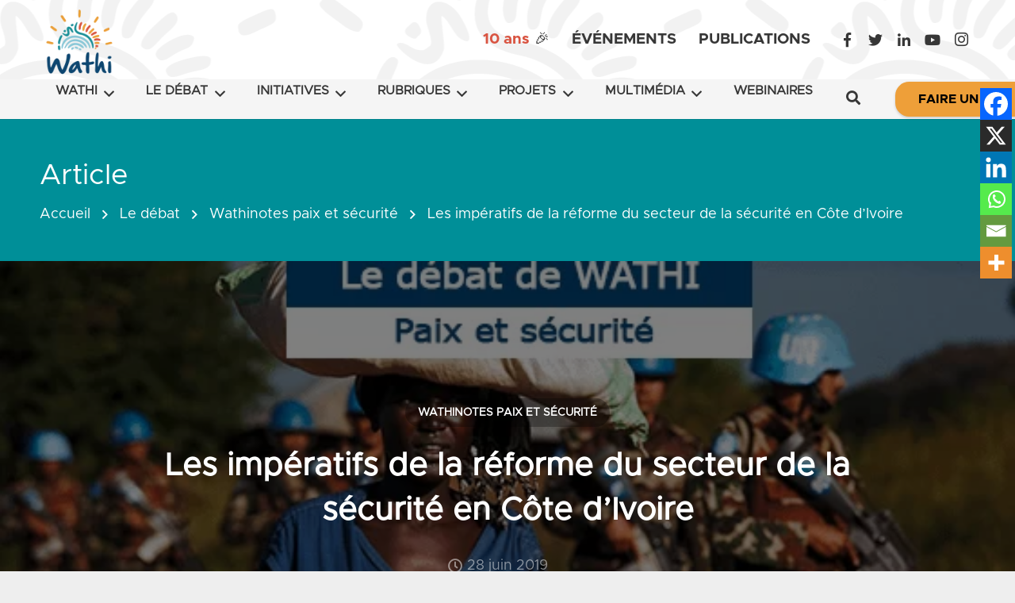

--- FILE ---
content_type: text/html; charset=UTF-8
request_url: https://www.wathi.org/wathinotes-paix-et-securite/les-imperatifs-de-la-reforme-du-secteur-de-la-securite-en-cote-divoire/
body_size: 55920
content:
<!DOCTYPE HTML>
<html class="" lang="fr-FR">
<head><meta charset="UTF-8"><script>if(navigator.userAgent.match(/MSIE|Internet Explorer/i)||navigator.userAgent.match(/Trident\/7\..*?rv:11/i)){var href=document.location.href;if(!href.match(/[?&]nowprocket/)){if(href.indexOf("?")==-1){if(href.indexOf("#")==-1){document.location.href=href+"?nowprocket=1"}else{document.location.href=href.replace("#","?nowprocket=1#")}}else{if(href.indexOf("#")==-1){document.location.href=href+"&nowprocket=1"}else{document.location.href=href.replace("#","&nowprocket=1#")}}}}</script><script>(()=>{class RocketLazyLoadScripts{constructor(){this.v="2.0.4",this.userEvents=["keydown","keyup","mousedown","mouseup","mousemove","mouseover","mouseout","touchmove","touchstart","touchend","touchcancel","wheel","click","dblclick","input"],this.attributeEvents=["onblur","onclick","oncontextmenu","ondblclick","onfocus","onmousedown","onmouseenter","onmouseleave","onmousemove","onmouseout","onmouseover","onmouseup","onmousewheel","onscroll","onsubmit"]}async t(){this.i(),this.o(),/iP(ad|hone)/.test(navigator.userAgent)&&this.h(),this.u(),this.l(this),this.m(),this.k(this),this.p(this),this._(),await Promise.all([this.R(),this.L()]),this.lastBreath=Date.now(),this.S(this),this.P(),this.D(),this.O(),this.M(),await this.C(this.delayedScripts.normal),await this.C(this.delayedScripts.defer),await this.C(this.delayedScripts.async),await this.T(),await this.F(),await this.j(),await this.A(),window.dispatchEvent(new Event("rocket-allScriptsLoaded")),this.everythingLoaded=!0,this.lastTouchEnd&&await new Promise(t=>setTimeout(t,500-Date.now()+this.lastTouchEnd)),this.I(),this.H(),this.U(),this.W()}i(){this.CSPIssue=sessionStorage.getItem("rocketCSPIssue"),document.addEventListener("securitypolicyviolation",t=>{this.CSPIssue||"script-src-elem"!==t.violatedDirective||"data"!==t.blockedURI||(this.CSPIssue=!0,sessionStorage.setItem("rocketCSPIssue",!0))},{isRocket:!0})}o(){window.addEventListener("pageshow",t=>{this.persisted=t.persisted,this.realWindowLoadedFired=!0},{isRocket:!0}),window.addEventListener("pagehide",()=>{this.onFirstUserAction=null},{isRocket:!0})}h(){let t;function e(e){t=e}window.addEventListener("touchstart",e,{isRocket:!0}),window.addEventListener("touchend",function i(o){o.changedTouches[0]&&t.changedTouches[0]&&Math.abs(o.changedTouches[0].pageX-t.changedTouches[0].pageX)<10&&Math.abs(o.changedTouches[0].pageY-t.changedTouches[0].pageY)<10&&o.timeStamp-t.timeStamp<200&&(window.removeEventListener("touchstart",e,{isRocket:!0}),window.removeEventListener("touchend",i,{isRocket:!0}),"INPUT"===o.target.tagName&&"text"===o.target.type||(o.target.dispatchEvent(new TouchEvent("touchend",{target:o.target,bubbles:!0})),o.target.dispatchEvent(new MouseEvent("mouseover",{target:o.target,bubbles:!0})),o.target.dispatchEvent(new PointerEvent("click",{target:o.target,bubbles:!0,cancelable:!0,detail:1,clientX:o.changedTouches[0].clientX,clientY:o.changedTouches[0].clientY})),event.preventDefault()))},{isRocket:!0})}q(t){this.userActionTriggered||("mousemove"!==t.type||this.firstMousemoveIgnored?"keyup"===t.type||"mouseover"===t.type||"mouseout"===t.type||(this.userActionTriggered=!0,this.onFirstUserAction&&this.onFirstUserAction()):this.firstMousemoveIgnored=!0),"click"===t.type&&t.preventDefault(),t.stopPropagation(),t.stopImmediatePropagation(),"touchstart"===this.lastEvent&&"touchend"===t.type&&(this.lastTouchEnd=Date.now()),"click"===t.type&&(this.lastTouchEnd=0),this.lastEvent=t.type,t.composedPath&&t.composedPath()[0].getRootNode()instanceof ShadowRoot&&(t.rocketTarget=t.composedPath()[0]),this.savedUserEvents.push(t)}u(){this.savedUserEvents=[],this.userEventHandler=this.q.bind(this),this.userEvents.forEach(t=>window.addEventListener(t,this.userEventHandler,{passive:!1,isRocket:!0})),document.addEventListener("visibilitychange",this.userEventHandler,{isRocket:!0})}U(){this.userEvents.forEach(t=>window.removeEventListener(t,this.userEventHandler,{passive:!1,isRocket:!0})),document.removeEventListener("visibilitychange",this.userEventHandler,{isRocket:!0}),this.savedUserEvents.forEach(t=>{(t.rocketTarget||t.target).dispatchEvent(new window[t.constructor.name](t.type,t))})}m(){const t="return false",e=Array.from(this.attributeEvents,t=>"data-rocket-"+t),i="["+this.attributeEvents.join("],[")+"]",o="[data-rocket-"+this.attributeEvents.join("],[data-rocket-")+"]",s=(e,i,o)=>{o&&o!==t&&(e.setAttribute("data-rocket-"+i,o),e["rocket"+i]=new Function("event",o),e.setAttribute(i,t))};new MutationObserver(t=>{for(const n of t)"attributes"===n.type&&(n.attributeName.startsWith("data-rocket-")||this.everythingLoaded?n.attributeName.startsWith("data-rocket-")&&this.everythingLoaded&&this.N(n.target,n.attributeName.substring(12)):s(n.target,n.attributeName,n.target.getAttribute(n.attributeName))),"childList"===n.type&&n.addedNodes.forEach(t=>{if(t.nodeType===Node.ELEMENT_NODE)if(this.everythingLoaded)for(const i of[t,...t.querySelectorAll(o)])for(const t of i.getAttributeNames())e.includes(t)&&this.N(i,t.substring(12));else for(const e of[t,...t.querySelectorAll(i)])for(const t of e.getAttributeNames())this.attributeEvents.includes(t)&&s(e,t,e.getAttribute(t))})}).observe(document,{subtree:!0,childList:!0,attributeFilter:[...this.attributeEvents,...e]})}I(){this.attributeEvents.forEach(t=>{document.querySelectorAll("[data-rocket-"+t+"]").forEach(e=>{this.N(e,t)})})}N(t,e){const i=t.getAttribute("data-rocket-"+e);i&&(t.setAttribute(e,i),t.removeAttribute("data-rocket-"+e))}k(t){Object.defineProperty(HTMLElement.prototype,"onclick",{get(){return this.rocketonclick||null},set(e){this.rocketonclick=e,this.setAttribute(t.everythingLoaded?"onclick":"data-rocket-onclick","this.rocketonclick(event)")}})}S(t){function e(e,i){let o=e[i];e[i]=null,Object.defineProperty(e,i,{get:()=>o,set(s){t.everythingLoaded?o=s:e["rocket"+i]=o=s}})}e(document,"onreadystatechange"),e(window,"onload"),e(window,"onpageshow");try{Object.defineProperty(document,"readyState",{get:()=>t.rocketReadyState,set(e){t.rocketReadyState=e},configurable:!0}),document.readyState="loading"}catch(t){console.log("WPRocket DJE readyState conflict, bypassing")}}l(t){this.originalAddEventListener=EventTarget.prototype.addEventListener,this.originalRemoveEventListener=EventTarget.prototype.removeEventListener,this.savedEventListeners=[],EventTarget.prototype.addEventListener=function(e,i,o){o&&o.isRocket||!t.B(e,this)&&!t.userEvents.includes(e)||t.B(e,this)&&!t.userActionTriggered||e.startsWith("rocket-")||t.everythingLoaded?t.originalAddEventListener.call(this,e,i,o):(t.savedEventListeners.push({target:this,remove:!1,type:e,func:i,options:o}),"mouseenter"!==e&&"mouseleave"!==e||t.originalAddEventListener.call(this,e,t.savedUserEvents.push,o))},EventTarget.prototype.removeEventListener=function(e,i,o){o&&o.isRocket||!t.B(e,this)&&!t.userEvents.includes(e)||t.B(e,this)&&!t.userActionTriggered||e.startsWith("rocket-")||t.everythingLoaded?t.originalRemoveEventListener.call(this,e,i,o):t.savedEventListeners.push({target:this,remove:!0,type:e,func:i,options:o})}}J(t,e){this.savedEventListeners=this.savedEventListeners.filter(i=>{let o=i.type,s=i.target||window;return e!==o||t!==s||(this.B(o,s)&&(i.type="rocket-"+o),this.$(i),!1)})}H(){EventTarget.prototype.addEventListener=this.originalAddEventListener,EventTarget.prototype.removeEventListener=this.originalRemoveEventListener,this.savedEventListeners.forEach(t=>this.$(t))}$(t){t.remove?this.originalRemoveEventListener.call(t.target,t.type,t.func,t.options):this.originalAddEventListener.call(t.target,t.type,t.func,t.options)}p(t){let e;function i(e){return t.everythingLoaded?e:e.split(" ").map(t=>"load"===t||t.startsWith("load.")?"rocket-jquery-load":t).join(" ")}function o(o){function s(e){const s=o.fn[e];o.fn[e]=o.fn.init.prototype[e]=function(){return this[0]===window&&t.userActionTriggered&&("string"==typeof arguments[0]||arguments[0]instanceof String?arguments[0]=i(arguments[0]):"object"==typeof arguments[0]&&Object.keys(arguments[0]).forEach(t=>{const e=arguments[0][t];delete arguments[0][t],arguments[0][i(t)]=e})),s.apply(this,arguments),this}}if(o&&o.fn&&!t.allJQueries.includes(o)){const e={DOMContentLoaded:[],"rocket-DOMContentLoaded":[]};for(const t in e)document.addEventListener(t,()=>{e[t].forEach(t=>t())},{isRocket:!0});o.fn.ready=o.fn.init.prototype.ready=function(i){function s(){parseInt(o.fn.jquery)>2?setTimeout(()=>i.bind(document)(o)):i.bind(document)(o)}return"function"==typeof i&&(t.realDomReadyFired?!t.userActionTriggered||t.fauxDomReadyFired?s():e["rocket-DOMContentLoaded"].push(s):e.DOMContentLoaded.push(s)),o([])},s("on"),s("one"),s("off"),t.allJQueries.push(o)}e=o}t.allJQueries=[],o(window.jQuery),Object.defineProperty(window,"jQuery",{get:()=>e,set(t){o(t)}})}P(){const t=new Map;document.write=document.writeln=function(e){const i=document.currentScript,o=document.createRange(),s=i.parentElement;let n=t.get(i);void 0===n&&(n=i.nextSibling,t.set(i,n));const c=document.createDocumentFragment();o.setStart(c,0),c.appendChild(o.createContextualFragment(e)),s.insertBefore(c,n)}}async R(){return new Promise(t=>{this.userActionTriggered?t():this.onFirstUserAction=t})}async L(){return new Promise(t=>{document.addEventListener("DOMContentLoaded",()=>{this.realDomReadyFired=!0,t()},{isRocket:!0})})}async j(){return this.realWindowLoadedFired?Promise.resolve():new Promise(t=>{window.addEventListener("load",t,{isRocket:!0})})}M(){this.pendingScripts=[];this.scriptsMutationObserver=new MutationObserver(t=>{for(const e of t)e.addedNodes.forEach(t=>{"SCRIPT"!==t.tagName||t.noModule||t.isWPRocket||this.pendingScripts.push({script:t,promise:new Promise(e=>{const i=()=>{const i=this.pendingScripts.findIndex(e=>e.script===t);i>=0&&this.pendingScripts.splice(i,1),e()};t.addEventListener("load",i,{isRocket:!0}),t.addEventListener("error",i,{isRocket:!0}),setTimeout(i,1e3)})})})}),this.scriptsMutationObserver.observe(document,{childList:!0,subtree:!0})}async F(){await this.X(),this.pendingScripts.length?(await this.pendingScripts[0].promise,await this.F()):this.scriptsMutationObserver.disconnect()}D(){this.delayedScripts={normal:[],async:[],defer:[]},document.querySelectorAll("script[type$=rocketlazyloadscript]").forEach(t=>{t.hasAttribute("data-rocket-src")?t.hasAttribute("async")&&!1!==t.async?this.delayedScripts.async.push(t):t.hasAttribute("defer")&&!1!==t.defer||"module"===t.getAttribute("data-rocket-type")?this.delayedScripts.defer.push(t):this.delayedScripts.normal.push(t):this.delayedScripts.normal.push(t)})}async _(){await this.L();let t=[];document.querySelectorAll("script[type$=rocketlazyloadscript][data-rocket-src]").forEach(e=>{let i=e.getAttribute("data-rocket-src");if(i&&!i.startsWith("data:")){i.startsWith("//")&&(i=location.protocol+i);try{const o=new URL(i).origin;o!==location.origin&&t.push({src:o,crossOrigin:e.crossOrigin||"module"===e.getAttribute("data-rocket-type")})}catch(t){}}}),t=[...new Map(t.map(t=>[JSON.stringify(t),t])).values()],this.Y(t,"preconnect")}async G(t){if(await this.K(),!0!==t.noModule||!("noModule"in HTMLScriptElement.prototype))return new Promise(e=>{let i;function o(){(i||t).setAttribute("data-rocket-status","executed"),e()}try{if(navigator.userAgent.includes("Firefox/")||""===navigator.vendor||this.CSPIssue)i=document.createElement("script"),[...t.attributes].forEach(t=>{let e=t.nodeName;"type"!==e&&("data-rocket-type"===e&&(e="type"),"data-rocket-src"===e&&(e="src"),i.setAttribute(e,t.nodeValue))}),t.text&&(i.text=t.text),t.nonce&&(i.nonce=t.nonce),i.hasAttribute("src")?(i.addEventListener("load",o,{isRocket:!0}),i.addEventListener("error",()=>{i.setAttribute("data-rocket-status","failed-network"),e()},{isRocket:!0}),setTimeout(()=>{i.isConnected||e()},1)):(i.text=t.text,o()),i.isWPRocket=!0,t.parentNode.replaceChild(i,t);else{const i=t.getAttribute("data-rocket-type"),s=t.getAttribute("data-rocket-src");i?(t.type=i,t.removeAttribute("data-rocket-type")):t.removeAttribute("type"),t.addEventListener("load",o,{isRocket:!0}),t.addEventListener("error",i=>{this.CSPIssue&&i.target.src.startsWith("data:")?(console.log("WPRocket: CSP fallback activated"),t.removeAttribute("src"),this.G(t).then(e)):(t.setAttribute("data-rocket-status","failed-network"),e())},{isRocket:!0}),s?(t.fetchPriority="high",t.removeAttribute("data-rocket-src"),t.src=s):t.src="data:text/javascript;base64,"+window.btoa(unescape(encodeURIComponent(t.text)))}}catch(i){t.setAttribute("data-rocket-status","failed-transform"),e()}});t.setAttribute("data-rocket-status","skipped")}async C(t){const e=t.shift();return e?(e.isConnected&&await this.G(e),this.C(t)):Promise.resolve()}O(){this.Y([...this.delayedScripts.normal,...this.delayedScripts.defer,...this.delayedScripts.async],"preload")}Y(t,e){this.trash=this.trash||[];let i=!0;var o=document.createDocumentFragment();t.forEach(t=>{const s=t.getAttribute&&t.getAttribute("data-rocket-src")||t.src;if(s&&!s.startsWith("data:")){const n=document.createElement("link");n.href=s,n.rel=e,"preconnect"!==e&&(n.as="script",n.fetchPriority=i?"high":"low"),t.getAttribute&&"module"===t.getAttribute("data-rocket-type")&&(n.crossOrigin=!0),t.crossOrigin&&(n.crossOrigin=t.crossOrigin),t.integrity&&(n.integrity=t.integrity),t.nonce&&(n.nonce=t.nonce),o.appendChild(n),this.trash.push(n),i=!1}}),document.head.appendChild(o)}W(){this.trash.forEach(t=>t.remove())}async T(){try{document.readyState="interactive"}catch(t){}this.fauxDomReadyFired=!0;try{await this.K(),this.J(document,"readystatechange"),document.dispatchEvent(new Event("rocket-readystatechange")),await this.K(),document.rocketonreadystatechange&&document.rocketonreadystatechange(),await this.K(),this.J(document,"DOMContentLoaded"),document.dispatchEvent(new Event("rocket-DOMContentLoaded")),await this.K(),this.J(window,"DOMContentLoaded"),window.dispatchEvent(new Event("rocket-DOMContentLoaded"))}catch(t){console.error(t)}}async A(){try{document.readyState="complete"}catch(t){}try{await this.K(),this.J(document,"readystatechange"),document.dispatchEvent(new Event("rocket-readystatechange")),await this.K(),document.rocketonreadystatechange&&document.rocketonreadystatechange(),await this.K(),this.J(window,"load"),window.dispatchEvent(new Event("rocket-load")),await this.K(),window.rocketonload&&window.rocketonload(),await this.K(),this.allJQueries.forEach(t=>t(window).trigger("rocket-jquery-load")),await this.K(),this.J(window,"pageshow");const t=new Event("rocket-pageshow");t.persisted=this.persisted,window.dispatchEvent(t),await this.K(),window.rocketonpageshow&&window.rocketonpageshow({persisted:this.persisted})}catch(t){console.error(t)}}async K(){Date.now()-this.lastBreath>45&&(await this.X(),this.lastBreath=Date.now())}async X(){return document.hidden?new Promise(t=>setTimeout(t)):new Promise(t=>requestAnimationFrame(t))}B(t,e){return e===document&&"readystatechange"===t||(e===document&&"DOMContentLoaded"===t||(e===window&&"DOMContentLoaded"===t||(e===window&&"load"===t||e===window&&"pageshow"===t)))}static run(){(new RocketLazyLoadScripts).t()}}RocketLazyLoadScripts.run()})();</script>
	

	<!--||  JM Twitter Cards by jmau111 v12  ||-->
<meta name="twitter:card" content="summary_large_image">
<!-- [(-_-)@ creator: Missing critical option ! @(-_-)] -->
<!-- [(-_-)@ site: Missing critical option ! @(-_-)] -->
<meta name="twitter:title" content="Les impératifs de la réforme du secteur de la sécurité en Côte d’Ivoire">
<meta name="twitter:description" content="Auteur(s) : Jean-Marc Segoun et Detto Marius ZigbeAffiliated Organization : Thinking AfricaType de publication : Note d’analyse politiqueDate de publication : Octobre 2017Lien vers">
<meta name="twitter:image" content="https://wathi.org/wp-content/uploads/2019/04/wathinote-paix-securite.png">
<!--||  /JM Twitter Cards by jmau111 v12  ||-->
<meta name='robots' content='max-image-preview:large'/>
	<style></style>
	
	<!-- This site is optimized with the Yoast SEO Premium plugin v14.6.1 - https://yoast.com/wordpress/plugins/seo/ -->
	<title>Les impératifs de la réforme du secteur de la sécurité en Côte d’Ivoire</title>
<link crossorigin data-rocket-preload as="font" href="https://wathi.org/wp-content/themes/Impreza/fonts/fa-brands-400.woff2" rel="preload">
<link crossorigin data-rocket-preload as="font" href="https://wathi.org/wp-content/themes/Impreza/fonts/fa-regular-400.woff2" rel="preload">
<link crossorigin data-rocket-preload as="font" href="https://wathi.org/wp-content/themes/Impreza/fonts/fa-solid-900.woff2" rel="preload">
<link crossorigin data-rocket-preload as="font" href="https://wathi.org/wp-content/fonts/Metropolis-Regular.otf" rel="preload">
<link crossorigin data-rocket-preload as="font" href="https://wathi.org/wp-content/fonts/Metropolis-Bold.otf" rel="preload">
<style id="wpr-usedcss">img:is([sizes=auto i],[sizes^="auto," i]){contain-intrinsic-size:3000px 1500px}img.emoji{display:inline!important;border:none!important;box-shadow:none!important;height:1em!important;width:1em!important;margin:0 .07em!important;vertical-align:-.1em!important;background:0 0!important;padding:0!important}:where(.wp-block-button__link){border-radius:9999px;box-shadow:none;padding:calc(.667em + 2px) calc(1.333em + 2px);text-decoration:none}:root :where(.wp-block-button .wp-block-button__link.is-style-outline),:root :where(.wp-block-button.is-style-outline>.wp-block-button__link){border:2px solid;padding:.667em 1.333em}:root :where(.wp-block-button .wp-block-button__link.is-style-outline:not(.has-text-color)),:root :where(.wp-block-button.is-style-outline>.wp-block-button__link:not(.has-text-color)){color:currentColor}:root :where(.wp-block-button .wp-block-button__link.is-style-outline:not(.has-background)),:root :where(.wp-block-button.is-style-outline>.wp-block-button__link:not(.has-background)){background-color:initial;background-image:none}:where(.wp-block-calendar table:not(.has-background) th){background:#ddd}:where(.wp-block-columns){margin-bottom:1.75em}:where(.wp-block-columns.has-background){padding:1.25em 2.375em}:where(.wp-block-post-comments input[type=submit]){border:none}:where(.wp-block-cover-image:not(.has-text-color)),:where(.wp-block-cover:not(.has-text-color)){color:#fff}:where(.wp-block-cover-image.is-light:not(.has-text-color)),:where(.wp-block-cover.is-light:not(.has-text-color)){color:#000}:root :where(.wp-block-cover h1:not(.has-text-color)),:root :where(.wp-block-cover h2:not(.has-text-color)),:root :where(.wp-block-cover h3:not(.has-text-color)),:root :where(.wp-block-cover h4:not(.has-text-color)),:root :where(.wp-block-cover h5:not(.has-text-color)),:root :where(.wp-block-cover h6:not(.has-text-color)),:root :where(.wp-block-cover p:not(.has-text-color)){color:inherit}:where(.wp-block-file){margin-bottom:1.5em}:where(.wp-block-file__button){border-radius:2em;display:inline-block;padding:.5em 1em}:where(.wp-block-file__button):is(a):active,:where(.wp-block-file__button):is(a):focus,:where(.wp-block-file__button):is(a):hover,:where(.wp-block-file__button):is(a):visited{box-shadow:none;color:#fff;opacity:.85;text-decoration:none}:where(.wp-block-group.wp-block-group-is-layout-constrained){position:relative}:root :where(.wp-block-image.is-style-rounded img,.wp-block-image .is-style-rounded img){border-radius:9999px}:where(.wp-block-latest-comments:not([style*=line-height] .wp-block-latest-comments__comment)){line-height:1.1}:where(.wp-block-latest-comments:not([style*=line-height] .wp-block-latest-comments__comment-excerpt p)){line-height:1.8}:root :where(.wp-block-latest-posts.is-grid){padding:0}:root :where(.wp-block-latest-posts.wp-block-latest-posts__list){padding-left:0}ul{box-sizing:border-box}:root :where(.wp-block-list.has-background){padding:1.25em 2.375em}:where(.wp-block-navigation.has-background .wp-block-navigation-item a:not(.wp-element-button)),:where(.wp-block-navigation.has-background .wp-block-navigation-submenu a:not(.wp-element-button)){padding:.5em 1em}:where(.wp-block-navigation .wp-block-navigation__submenu-container .wp-block-navigation-item a:not(.wp-element-button)),:where(.wp-block-navigation .wp-block-navigation__submenu-container .wp-block-navigation-submenu a:not(.wp-element-button)),:where(.wp-block-navigation .wp-block-navigation__submenu-container .wp-block-navigation-submenu button.wp-block-navigation-item__content),:where(.wp-block-navigation .wp-block-navigation__submenu-container .wp-block-pages-list__item button.wp-block-navigation-item__content){padding:.5em 1em}:root :where(p.has-background){padding:1.25em 2.375em}:where(p.has-text-color:not(.has-link-color)) a{color:inherit}:where(.wp-block-post-comments-form) input:not([type=submit]),:where(.wp-block-post-comments-form) textarea{border:1px solid #949494;font-family:inherit;font-size:1em}:where(.wp-block-post-comments-form) input:where(:not([type=submit]):not([type=checkbox])),:where(.wp-block-post-comments-form) textarea{padding:calc(.667em + 2px)}:where(.wp-block-post-excerpt){box-sizing:border-box;margin-bottom:var(--wp--style--block-gap);margin-top:var(--wp--style--block-gap)}:where(.wp-block-preformatted.has-background){padding:1.25em 2.375em}:where(.wp-block-search__button){border:1px solid #ccc;padding:6px 10px}:where(.wp-block-search__input){font-family:inherit;font-size:inherit;font-style:inherit;font-weight:inherit;letter-spacing:inherit;line-height:inherit;text-transform:inherit}:where(.wp-block-search__button-inside .wp-block-search__inside-wrapper){border:1px solid #949494;box-sizing:border-box;padding:4px}:where(.wp-block-search__button-inside .wp-block-search__inside-wrapper) .wp-block-search__input{border:none;border-radius:0;padding:0 4px}:where(.wp-block-search__button-inside .wp-block-search__inside-wrapper) .wp-block-search__input:focus{outline:0}:where(.wp-block-search__button-inside .wp-block-search__inside-wrapper) :where(.wp-block-search__button){padding:4px 8px}:root :where(.wp-block-separator.is-style-dots){height:auto;line-height:1;text-align:center}:root :where(.wp-block-separator.is-style-dots):before{color:currentColor;content:"···";font-family:serif;font-size:1.5em;letter-spacing:2em;padding-left:2em}:root :where(.wp-block-site-logo.is-style-rounded){border-radius:9999px}:where(.wp-block-social-links:not(.is-style-logos-only)) .wp-social-link{background-color:#f0f0f0;color:#444}:where(.wp-block-social-links:not(.is-style-logos-only)) .wp-social-link-amazon{background-color:#f90;color:#fff}:where(.wp-block-social-links:not(.is-style-logos-only)) .wp-social-link-bandcamp{background-color:#1ea0c3;color:#fff}:where(.wp-block-social-links:not(.is-style-logos-only)) .wp-social-link-behance{background-color:#0757fe;color:#fff}:where(.wp-block-social-links:not(.is-style-logos-only)) .wp-social-link-bluesky{background-color:#0a7aff;color:#fff}:where(.wp-block-social-links:not(.is-style-logos-only)) .wp-social-link-codepen{background-color:#1e1f26;color:#fff}:where(.wp-block-social-links:not(.is-style-logos-only)) .wp-social-link-deviantart{background-color:#02e49b;color:#fff}:where(.wp-block-social-links:not(.is-style-logos-only)) .wp-social-link-discord{background-color:#5865f2;color:#fff}:where(.wp-block-social-links:not(.is-style-logos-only)) .wp-social-link-dribbble{background-color:#e94c89;color:#fff}:where(.wp-block-social-links:not(.is-style-logos-only)) .wp-social-link-dropbox{background-color:#4280ff;color:#fff}:where(.wp-block-social-links:not(.is-style-logos-only)) .wp-social-link-etsy{background-color:#f45800;color:#fff}:where(.wp-block-social-links:not(.is-style-logos-only)) .wp-social-link-facebook{background-color:#0866ff;color:#fff}:where(.wp-block-social-links:not(.is-style-logos-only)) .wp-social-link-fivehundredpx{background-color:#000;color:#fff}:where(.wp-block-social-links:not(.is-style-logos-only)) .wp-social-link-flickr{background-color:#0461dd;color:#fff}:where(.wp-block-social-links:not(.is-style-logos-only)) .wp-social-link-foursquare{background-color:#e65678;color:#fff}:where(.wp-block-social-links:not(.is-style-logos-only)) .wp-social-link-github{background-color:#24292d;color:#fff}:where(.wp-block-social-links:not(.is-style-logos-only)) .wp-social-link-goodreads{background-color:#eceadd;color:#382110}:where(.wp-block-social-links:not(.is-style-logos-only)) .wp-social-link-google{background-color:#ea4434;color:#fff}:where(.wp-block-social-links:not(.is-style-logos-only)) .wp-social-link-gravatar{background-color:#1d4fc4;color:#fff}:where(.wp-block-social-links:not(.is-style-logos-only)) .wp-social-link-instagram{background-color:#f00075;color:#fff}:where(.wp-block-social-links:not(.is-style-logos-only)) .wp-social-link-lastfm{background-color:#e21b24;color:#fff}:where(.wp-block-social-links:not(.is-style-logos-only)) .wp-social-link-linkedin{background-color:#0d66c2;color:#fff}:where(.wp-block-social-links:not(.is-style-logos-only)) .wp-social-link-mastodon{background-color:#3288d4;color:#fff}:where(.wp-block-social-links:not(.is-style-logos-only)) .wp-social-link-medium{background-color:#000;color:#fff}:where(.wp-block-social-links:not(.is-style-logos-only)) .wp-social-link-meetup{background-color:#f6405f;color:#fff}:where(.wp-block-social-links:not(.is-style-logos-only)) .wp-social-link-patreon{background-color:#000;color:#fff}:where(.wp-block-social-links:not(.is-style-logos-only)) .wp-social-link-pinterest{background-color:#e60122;color:#fff}:where(.wp-block-social-links:not(.is-style-logos-only)) .wp-social-link-pocket{background-color:#ef4155;color:#fff}:where(.wp-block-social-links:not(.is-style-logos-only)) .wp-social-link-reddit{background-color:#ff4500;color:#fff}:where(.wp-block-social-links:not(.is-style-logos-only)) .wp-social-link-skype{background-color:#0478d7;color:#fff}:where(.wp-block-social-links:not(.is-style-logos-only)) .wp-social-link-snapchat{background-color:#fefc00;color:#fff;stroke:#000}:where(.wp-block-social-links:not(.is-style-logos-only)) .wp-social-link-soundcloud{background-color:#ff5600;color:#fff}:where(.wp-block-social-links:not(.is-style-logos-only)) .wp-social-link-spotify{background-color:#1bd760;color:#fff}:where(.wp-block-social-links:not(.is-style-logos-only)) .wp-social-link-telegram{background-color:#2aabee;color:#fff}:where(.wp-block-social-links:not(.is-style-logos-only)) .wp-social-link-threads{background-color:#000;color:#fff}:where(.wp-block-social-links:not(.is-style-logos-only)) .wp-social-link-tiktok{background-color:#000;color:#fff}:where(.wp-block-social-links:not(.is-style-logos-only)) .wp-social-link-tumblr{background-color:#011835;color:#fff}:where(.wp-block-social-links:not(.is-style-logos-only)) .wp-social-link-twitch{background-color:#6440a4;color:#fff}:where(.wp-block-social-links:not(.is-style-logos-only)) .wp-social-link-twitter{background-color:#1da1f2;color:#fff}:where(.wp-block-social-links:not(.is-style-logos-only)) .wp-social-link-vimeo{background-color:#1eb7ea;color:#fff}:where(.wp-block-social-links:not(.is-style-logos-only)) .wp-social-link-vk{background-color:#4680c2;color:#fff}:where(.wp-block-social-links:not(.is-style-logos-only)) .wp-social-link-wordpress{background-color:#3499cd;color:#fff}:where(.wp-block-social-links:not(.is-style-logos-only)) .wp-social-link-whatsapp{background-color:#25d366;color:#fff}:where(.wp-block-social-links:not(.is-style-logos-only)) .wp-social-link-x{background-color:#000;color:#fff}:where(.wp-block-social-links:not(.is-style-logos-only)) .wp-social-link-yelp{background-color:#d32422;color:#fff}:where(.wp-block-social-links:not(.is-style-logos-only)) .wp-social-link-youtube{background-color:red;color:#fff}:where(.wp-block-social-links.is-style-logos-only) .wp-social-link{background:0 0}:where(.wp-block-social-links.is-style-logos-only) .wp-social-link svg{height:1.25em;width:1.25em}:where(.wp-block-social-links.is-style-logos-only) .wp-social-link-amazon{color:#f90}:where(.wp-block-social-links.is-style-logos-only) .wp-social-link-bandcamp{color:#1ea0c3}:where(.wp-block-social-links.is-style-logos-only) .wp-social-link-behance{color:#0757fe}:where(.wp-block-social-links.is-style-logos-only) .wp-social-link-bluesky{color:#0a7aff}:where(.wp-block-social-links.is-style-logos-only) .wp-social-link-codepen{color:#1e1f26}:where(.wp-block-social-links.is-style-logos-only) .wp-social-link-deviantart{color:#02e49b}:where(.wp-block-social-links.is-style-logos-only) .wp-social-link-discord{color:#5865f2}:where(.wp-block-social-links.is-style-logos-only) .wp-social-link-dribbble{color:#e94c89}:where(.wp-block-social-links.is-style-logos-only) .wp-social-link-dropbox{color:#4280ff}:where(.wp-block-social-links.is-style-logos-only) .wp-social-link-etsy{color:#f45800}:where(.wp-block-social-links.is-style-logos-only) .wp-social-link-facebook{color:#0866ff}:where(.wp-block-social-links.is-style-logos-only) .wp-social-link-fivehundredpx{color:#000}:where(.wp-block-social-links.is-style-logos-only) .wp-social-link-flickr{color:#0461dd}:where(.wp-block-social-links.is-style-logos-only) .wp-social-link-foursquare{color:#e65678}:where(.wp-block-social-links.is-style-logos-only) .wp-social-link-github{color:#24292d}:where(.wp-block-social-links.is-style-logos-only) .wp-social-link-goodreads{color:#382110}:where(.wp-block-social-links.is-style-logos-only) .wp-social-link-google{color:#ea4434}:where(.wp-block-social-links.is-style-logos-only) .wp-social-link-gravatar{color:#1d4fc4}:where(.wp-block-social-links.is-style-logos-only) .wp-social-link-instagram{color:#f00075}:where(.wp-block-social-links.is-style-logos-only) .wp-social-link-lastfm{color:#e21b24}:where(.wp-block-social-links.is-style-logos-only) .wp-social-link-linkedin{color:#0d66c2}:where(.wp-block-social-links.is-style-logos-only) .wp-social-link-mastodon{color:#3288d4}:where(.wp-block-social-links.is-style-logos-only) .wp-social-link-medium{color:#000}:where(.wp-block-social-links.is-style-logos-only) .wp-social-link-meetup{color:#f6405f}:where(.wp-block-social-links.is-style-logos-only) .wp-social-link-patreon{color:#000}:where(.wp-block-social-links.is-style-logos-only) .wp-social-link-pinterest{color:#e60122}:where(.wp-block-social-links.is-style-logos-only) .wp-social-link-pocket{color:#ef4155}:where(.wp-block-social-links.is-style-logos-only) .wp-social-link-reddit{color:#ff4500}:where(.wp-block-social-links.is-style-logos-only) .wp-social-link-skype{color:#0478d7}:where(.wp-block-social-links.is-style-logos-only) .wp-social-link-snapchat{color:#fff;stroke:#000}:where(.wp-block-social-links.is-style-logos-only) .wp-social-link-soundcloud{color:#ff5600}:where(.wp-block-social-links.is-style-logos-only) .wp-social-link-spotify{color:#1bd760}:where(.wp-block-social-links.is-style-logos-only) .wp-social-link-telegram{color:#2aabee}:where(.wp-block-social-links.is-style-logos-only) .wp-social-link-threads{color:#000}:where(.wp-block-social-links.is-style-logos-only) .wp-social-link-tiktok{color:#000}:where(.wp-block-social-links.is-style-logos-only) .wp-social-link-tumblr{color:#011835}:where(.wp-block-social-links.is-style-logos-only) .wp-social-link-twitch{color:#6440a4}:where(.wp-block-social-links.is-style-logos-only) .wp-social-link-twitter{color:#1da1f2}:where(.wp-block-social-links.is-style-logos-only) .wp-social-link-vimeo{color:#1eb7ea}:where(.wp-block-social-links.is-style-logos-only) .wp-social-link-vk{color:#4680c2}:where(.wp-block-social-links.is-style-logos-only) .wp-social-link-whatsapp{color:#25d366}:where(.wp-block-social-links.is-style-logos-only) .wp-social-link-wordpress{color:#3499cd}:where(.wp-block-social-links.is-style-logos-only) .wp-social-link-x{color:#000}:where(.wp-block-social-links.is-style-logos-only) .wp-social-link-yelp{color:#d32422}:where(.wp-block-social-links.is-style-logos-only) .wp-social-link-youtube{color:red}:root :where(.wp-block-social-links .wp-social-link a){padding:.25em}:root :where(.wp-block-social-links.is-style-logos-only .wp-social-link a){padding:0}:root :where(.wp-block-social-links.is-style-pill-shape .wp-social-link a){padding-left:.6666666667em;padding-right:.6666666667em}:root :where(.wp-block-tag-cloud.is-style-outline){display:flex;flex-wrap:wrap;gap:1ch}:root :where(.wp-block-tag-cloud.is-style-outline a){border:1px solid;font-size:unset!important;margin-right:0;padding:1ch 2ch;text-decoration:none!important}:root :where(.wp-block-table-of-contents){box-sizing:border-box}:where(.wp-block-term-description){box-sizing:border-box;margin-bottom:var(--wp--style--block-gap);margin-top:var(--wp--style--block-gap)}:where(pre.wp-block-verse){font-family:inherit}:root{--wp--preset--font-size--normal:16px;--wp--preset--font-size--huge:42px}.screen-reader-text{border:0;clip-path:inset(50%);height:1px;margin:-1px;overflow:hidden;padding:0;position:absolute;width:1px;word-wrap:normal!important}.screen-reader-text:focus{background-color:#ddd;clip-path:none;color:#444;display:block;font-size:1em;height:auto;left:5px;line-height:normal;padding:15px 23px 14px;text-decoration:none;top:5px;width:auto;z-index:100000}html :where(.has-border-color){border-style:solid}html :where([style*=border-top-color]){border-top-style:solid}html :where([style*=border-right-color]){border-right-style:solid}html :where([style*=border-bottom-color]){border-bottom-style:solid}html :where([style*=border-left-color]){border-left-style:solid}html :where([style*=border-width]){border-style:solid}html :where([style*=border-top-width]){border-top-style:solid}html :where([style*=border-right-width]){border-right-style:solid}html :where([style*=border-bottom-width]){border-bottom-style:solid}html :where([style*=border-left-width]){border-left-style:solid}html :where(img[class*=wp-image-]){height:auto;max-width:100%}:where(figure){margin:0 0 1em}html :where(.is-position-sticky){--wp-admin--admin-bar--position-offset:var(--wp-admin--admin-bar--height,0)}:root{--wp--preset--aspect-ratio--square:1;--wp--preset--aspect-ratio--4-3:4/3;--wp--preset--aspect-ratio--3-4:3/4;--wp--preset--aspect-ratio--3-2:3/2;--wp--preset--aspect-ratio--2-3:2/3;--wp--preset--aspect-ratio--16-9:16/9;--wp--preset--aspect-ratio--9-16:9/16;--wp--preset--color--black:#000;--wp--preset--color--cyan-bluish-gray:#abb8c3;--wp--preset--color--white:#fff;--wp--preset--color--pale-pink:#f78da7;--wp--preset--color--vivid-red:#cf2e2e;--wp--preset--color--luminous-vivid-orange:#ff6900;--wp--preset--color--luminous-vivid-amber:#fcb900;--wp--preset--color--light-green-cyan:#7bdcb5;--wp--preset--color--vivid-green-cyan:#00d084;--wp--preset--color--pale-cyan-blue:#8ed1fc;--wp--preset--color--vivid-cyan-blue:#0693e3;--wp--preset--color--vivid-purple:#9b51e0;--wp--preset--gradient--vivid-cyan-blue-to-vivid-purple:linear-gradient(135deg,rgba(6, 147, 227, 1) 0%,#9b51e0 100%);--wp--preset--gradient--light-green-cyan-to-vivid-green-cyan:linear-gradient(135deg,#7adcb4 0%,#00d082 100%);--wp--preset--gradient--luminous-vivid-amber-to-luminous-vivid-orange:linear-gradient(135deg,rgba(252, 185, 0, 1) 0%,rgba(255, 105, 0, 1) 100%);--wp--preset--gradient--luminous-vivid-orange-to-vivid-red:linear-gradient(135deg,rgba(255, 105, 0, 1) 0%,#cf2e2e 100%);--wp--preset--gradient--very-light-gray-to-cyan-bluish-gray:linear-gradient(135deg,#eee 0%,#a9b8c3 100%);--wp--preset--gradient--cool-to-warm-spectrum:linear-gradient(135deg,#4aeadc 0%,#9778d1 20%,#cf2aba 40%,#ee2c82 60%,#fb6962 80%,#fef84c 100%);--wp--preset--gradient--blush-light-purple:linear-gradient(135deg,#ffceec 0%,#9896f0 100%);--wp--preset--gradient--blush-bordeaux:linear-gradient(135deg,#fecda5 0%,#fe2d2d 50%,#6b003e 100%);--wp--preset--gradient--luminous-dusk:linear-gradient(135deg,#ffcb70 0%,#c751c0 50%,#4158d0 100%);--wp--preset--gradient--pale-ocean:linear-gradient(135deg,#fff5cb 0%,#b6e3d4 50%,#33a7b5 100%);--wp--preset--gradient--electric-grass:linear-gradient(135deg,#caf880 0%,#71ce7e 100%);--wp--preset--gradient--midnight:linear-gradient(135deg,#020381 0%,#2874fc 100%);--wp--preset--font-size--small:13px;--wp--preset--font-size--medium:20px;--wp--preset--font-size--large:36px;--wp--preset--font-size--x-large:42px;--wp--preset--spacing--20:.44rem;--wp--preset--spacing--30:.67rem;--wp--preset--spacing--40:1rem;--wp--preset--spacing--50:1.5rem;--wp--preset--spacing--60:2.25rem;--wp--preset--spacing--70:3.38rem;--wp--preset--spacing--80:5.06rem;--wp--preset--shadow--natural:6px 6px 9px rgba(0, 0, 0, .2);--wp--preset--shadow--deep:12px 12px 50px rgba(0, 0, 0, .4);--wp--preset--shadow--sharp:6px 6px 0 rgba(0, 0, 0, .2);--wp--preset--shadow--outlined:6px 6px 0 -3px rgba(255, 255, 255, 1),6px 6px rgba(0, 0, 0, 1);--wp--preset--shadow--crisp:6px 6px 0 rgba(0, 0, 0, 1)}:where(.is-layout-flex){gap:.5em}:where(.is-layout-grid){gap:.5em}:where(.wp-block-post-template.is-layout-flex){gap:1.25em}:where(.wp-block-post-template.is-layout-grid){gap:1.25em}:where(.wp-block-columns.is-layout-flex){gap:2em}:where(.wp-block-columns.is-layout-grid){gap:2em}:root :where(.wp-block-pullquote){font-size:1.5em;line-height:1.6}@-webkit-keyframes swing{20%{-webkit-transform:rotate3d(0,0,1,15deg);transform:rotate3d(0,0,1,15deg)}40%{-webkit-transform:rotate3d(0,0,1,-10deg);transform:rotate3d(0,0,1,-10deg)}60%{-webkit-transform:rotate3d(0,0,1,5deg);transform:rotate3d(0,0,1,5deg)}80%{-webkit-transform:rotate3d(0,0,1,-5deg);transform:rotate3d(0,0,1,-5deg)}to{-webkit-transform:rotate3d(0,0,1,0deg);transform:rotate3d(0,0,1,0deg)}}@keyframes swing{20%{-webkit-transform:rotate3d(0,0,1,15deg);transform:rotate3d(0,0,1,15deg)}40%{-webkit-transform:rotate3d(0,0,1,-10deg);transform:rotate3d(0,0,1,-10deg)}60%{-webkit-transform:rotate3d(0,0,1,5deg);transform:rotate3d(0,0,1,5deg)}80%{-webkit-transform:rotate3d(0,0,1,-5deg);transform:rotate3d(0,0,1,-5deg)}to{-webkit-transform:rotate3d(0,0,1,0deg);transform:rotate3d(0,0,1,0deg)}}.swing{-webkit-transform-origin:top center;transform-origin:top center;-webkit-animation-name:swing;animation-name:swing}#cookie-notice,#cookie-notice .cn-button:not(.cn-button-custom){font-family:-apple-system,BlinkMacSystemFont,Arial,Roboto,"Helvetica Neue",sans-serif;font-weight:400;font-size:13px;text-align:center}#cookie-notice{position:fixed;min-width:100%;height:auto;z-index:100000;letter-spacing:0;line-height:20px;left:0}#cookie-notice,#cookie-notice *{-webkit-box-sizing:border-box;-moz-box-sizing:border-box;box-sizing:border-box}#cookie-notice.cn-animated{-webkit-animation-duration:.5s!important;animation-duration:.5s!important;-webkit-animation-fill-mode:both;animation-fill-mode:both}#cookie-notice .cookie-notice-container{display:block}#cookie-notice.cookie-notice-hidden .cookie-notice-container{display:none}.cn-position-bottom{bottom:0}.cookie-notice-container{padding:15px 30px;text-align:center;width:100%;z-index:2}.cn-close-icon{position:absolute;right:15px;top:50%;margin-top:-10px;width:15px;height:15px;opacity:.5;padding:10px;outline:0;cursor:pointer}.cn-close-icon:hover{opacity:1}.cn-close-icon:after,.cn-close-icon:before{position:absolute;content:' ';height:15px;width:2px;top:3px;background-color:grey}.cn-close-icon:before{transform:rotate(45deg)}.cn-close-icon:after{transform:rotate(-45deg)}#cookie-notice .cn-revoke-cookie{margin:0}#cookie-notice .cn-button{margin:0 0 0 10px;display:inline-block}#cookie-notice .cn-button:not(.cn-button-custom){letter-spacing:.25px;margin:0 0 0 10px;text-transform:none;display:inline-block;cursor:pointer;touch-action:manipulation;white-space:nowrap;outline:0;box-shadow:none;text-shadow:none;border:none;-webkit-border-radius:3px;-moz-border-radius:3px;border-radius:3px;text-decoration:none;padding:8.5px 10px;line-height:1;color:inherit}.cn-text-container{margin:0 0 6px}.cn-buttons-container,.cn-text-container{display:inline-block}#cookie-notice.cookie-notice-visible.cn-effect-fade,#cookie-notice.cookie-revoke-visible.cn-effect-fade{-webkit-animation-name:fadeIn;animation-name:fadeIn}#cookie-notice.cn-effect-fade{-webkit-animation-name:fadeOut;animation-name:fadeOut}@-webkit-keyframes fadeIn{from{opacity:0}to{opacity:1}}@keyframes fadeIn{from{opacity:0}to{opacity:1}}@media all and (max-width:900px){.cookie-notice-container #cn-notice-buttons,.cookie-notice-container #cn-notice-text{display:block}#cookie-notice .cn-button{margin:0 5px 5px}}@media all and (max-width:480px){.cookie-notice-container{padding:15px 25px}}@-webkit-keyframes ai-spin{0%{-webkit-transform:rotate(0);transform:rotate(0)}100%{-webkit-transform:rotate(360deg);transform:rotate(360deg)}}@keyframes ai-spin{0%{-webkit-transform:rotate(0);transform:rotate(0)}100%{-webkit-transform:rotate(360deg);transform:rotate(360deg)}}@-webkit-keyframes backgroundPosition{0%{background-position:-140px 0}100%{background-position:140px 0}}@keyframes backgroundPosition{0%{background-position:-140px 0}100%{background-position:140px 0}}.ai-wrap{padding:20px;background-color:#202020;color:#fff;max-width:100%;-webkit-box-sizing:border-box;box-sizing:border-box;margin-bottom:20px}.ai-wrap::after,.ai-wrap::before{-webkit-box-sizing:border-box;box-sizing:border-box}.ai-wrap *{-webkit-box-sizing:border-box;box-sizing:border-box}.ai-wrap ::after,.ai-wrap ::before{-webkit-box-sizing:border-box;box-sizing:border-box}.ai-wrap img{max-width:100%;height:auto;border:0;-webkit-box-shadow:none;box-shadow:none;margin:0;padding:0}.ai-wrap p{margin:0;padding:0;font-weight:400;line-height:normal}.ai-wrap span{margin:0;padding:0;font-weight:400;line-height:normal}.ai-wrap a{font-weight:400;-webkit-box-shadow:none;box-shadow:none;border:0;text-decoration:none;text-transform:none}.ai-wrap svg{display:inline-block}.ai-wrap .ai-audio-control,.ai-wrap .ai-btn{display:inline-block;font-weight:400;margin:0;padding:0;line-height:normal;border:0;-webkit-appearance:none;-moz-appearance:none;appearance:none;text-align:center;-webkit-box-shadow:none;box-shadow:none;vertical-align:middle;cursor:pointer;white-space:nowrap;-webkit-user-select:none;-moz-user-select:none;-ms-user-select:none;user-select:none;border-radius:0;min-width:0;max-width:100%;min-height:0;width:auto;height:auto;background-image:none;background-color:rgba(0,0,0,0)}.ai-wrap .ai-audio-control::after,.ai-wrap .ai-audio-control::before,.ai-wrap .ai-btn::after,.ai-wrap .ai-btn::before{display:none}.ai-wrap .ai-control-wrap{display:-webkit-box;display:-ms-flexbox;display:flex;min-height:130px}.ai-wrap .ai-control-wrap-thumb{width:130px;height:100%;-webkit-box-flex:0;-ms-flex:none;flex:none;overflow:hidden;margin-right:20px;position:relative;line-height:0}.ai-wrap .ai-control-wrap-thumb::after{position:absolute;top:0;bottom:0;left:0;right:0;-webkit-transition:opacity 1.5s;transition:opacity 1.5s ease;content:"";width:300%;height:100%;background:-webkit-gradient(linear,left top,right top,color-stop(8%,#3e3e3e),color-stop(18%,#4d4d4d),color-stop(33%,#3e3e3e));background:linear-gradient(to right,#3e3e3e 8%,#4d4d4d 18%,#3e3e3e 33%);background-size:500px;position:absolute;top:0;left:0;opacity:1;-webkit-animation-duration:1s;animation-duration:1s;-webkit-animation-fill-mode:forwards;animation-fill-mode:forwards;-webkit-animation-iteration-count:infinite;animation-iteration-count:infinite;-webkit-animation-name:backgroundPosition;animation-name:backgroundPosition;-webkit-animation-timing-function:linear;animation-timing-function:linear;opacity:0}.ai-wrap .ai-control-wrap-thumb img{margin:0;border:0;-webkit-box-shadow:none;box-shadow:none}.ai-wrap .ai-control-wrap-controls{position:relative;width:100%}.ai-wrap .ai-audio-controls-main{display:-webkit-box;display:-ms-flexbox;display:flex;-webkit-box-align:center;-ms-flex-align:center;align-items:center;width:100%;margin-bottom:16px}.ai-wrap .ai-audio-control{width:50px;height:50px;border-radius:50%;display:block;-webkit-box-flex:0;-ms-flex:none;flex:none;vertical-align:middle;color:#fff;background-color:#f70f5d;opacity:1;-webkit-transition:opacity 1.5s;transition:opacity 1.5s ease;padding:0;position:relative}.ai-wrap .ai-audio-control:focus,.ai-wrap .ai-audio-control:hover{border:0;background-color:#f70f5d}.ai-wrap .ai-audio-control:active,.ai-wrap .ai-audio-control:focus{outline:0}.ai-wrap .ai-audio-control.ai-audio-playing svg{left:0}.ai-wrap .ai-audio-control svg{fill:#fff;height:16px;position:relative;left:2px;top:1px}.ai-wrap .ai-track-info{display:-webkit-box;display:-ms-flexbox;display:flex;-webkit-box-orient:vertical;-webkit-box-direction:normal;-ms-flex-direction:column;flex-direction:column;-webkit-box-pack:center;-ms-flex-pack:center;justify-content:center;padding-left:20px;-webkit-box-flex:1;-ms-flex:auto;flex:auto;width:0}.ai-wrap .ai-track-title{margin:0 0 4px;line-height:normal;white-space:nowrap;overflow:hidden;text-overflow:ellipsis;padding-right:20px}.ai-wrap .ai-track-title span{opacity:1;-webkit-transition:opacity 1.5s;transition:opacity 1.5s ease}.ai-wrap .ai-track-subtitle{margin:0;line-height:normal;opacity:.7;font-size:.8125em}.ai-wrap .ai-track-subtitle span{opacity:1;-webkit-transition:opacity 1.5s;transition:opacity 1.5s ease}.ai-wrap .ai-audio-controls-progress{display:-webkit-box;display:-ms-flexbox;display:flex;-webkit-box-align:center;-ms-flex-align:center;align-items:center;margin-bottom:15px}.ai-wrap .ai-track-progress-bar{display:block;-webkit-box-flex:1;-ms-flex:1;flex:1;position:relative;height:5px;cursor:pointer;background-color:#3e3e3e}.ai-wrap .ai-track .ai-track-progress-bar{position:absolute;top:auto;bottom:0;left:0;width:100%;height:3px;background-color:rgba(0,0,0,0)}.ai-wrap .ai-track .ai-track-progress-bar:hover{background-color:rgba(255,255,255,.3)}.ai-wrap .ai-track-progress{position:absolute;top:0;left:0;height:100%;pointer-events:none;background-color:#f70f5d;-webkit-transition:width .28s;transition:width .28s ease}.ai-wrap .ai-track .ai-track-progress{background-color:#fff;opacity:.5}.ai-wrap .ai-track-time{-webkit-box-flex:0;-ms-flex:none;flex:none;font-size:13px;opacity:.7;width:65px;text-align:right;cursor:pointer}.ai-wrap .ai-audio-volume-control{display:-webkit-box;display:-ms-flexbox;display:flex;-webkit-box-align:center;-ms-flex-align:center;align-items:center}.ai-wrap .ai-audio-volume-bars{float:left;margin-right:3px;height:34px}.ai-wrap .ai-audio-volume-bars::after{content:"";display:table;clear:both}.ai-wrap .ai-volume-bar{float:left;position:relative;width:4px;height:100%;background-color:#3e3e3e;cursor:pointer;border-right:1px solid #202020}.ai-wrap .ai-volume-bar::before{content:"";position:absolute;bottom:0;left:0;right:0;-webkit-transition:background-color .18s;transition:background-color .18s ease}.ai-wrap .ai-volume-bar.ai-volume-bar-active::before{background-color:#f70f5d}.ai-wrap .ai-volume-bar:first-child::before{height:0%}.ai-wrap .ai-volume-bar:nth-child(2)::before{height:10%}.ai-wrap .ai-volume-bar:nth-child(3)::before{height:20%}.ai-wrap .ai-volume-bar:nth-child(4)::before{height:30%}.ai-wrap .ai-volume-bar:nth-child(5)::before{height:40%}.ai-wrap .ai-volume-bar:nth-child(6)::before{height:50%}.ai-wrap .ai-volume-bar:nth-child(7)::before{height:60%}.ai-wrap .ai-volume-bar:nth-child(8)::before{height:70%}.ai-wrap .ai-volume-bar:nth-child(9)::before{height:80%}.ai-wrap .ai-volume-bar:nth-child(10)::before{height:90%}.ai-wrap .ai-volume-bar:nth-child(11)::before{height:100%}.ai-wrap .ai-audio-volume-control-btns{display:-webkit-box;display:-ms-flexbox;display:flex;-webkit-box-orient:vertical;-webkit-box-direction:normal;-ms-flex-direction:column;flex-direction:column;height:100%}.ai-wrap .ai-audio-volume-control-btns .ai-btn{height:50%;font-size:10px}.ai-wrap .ai-audio-volume-control-btns .ai-btn:first-child{margin-bottom:1px}.ai-wrap .ai-audio-volume-control-btns .ai-btn:last-child{margin-top:1px}.ai-wrap .ai-audio-volume-control-btns .ai-btn svg{height:6px}.ai-wrap .ai-audio-controls-meta{display:-webkit-box;display:-ms-flexbox;display:flex;width:100%;opacity:1;-webkit-transition:opacity .36s;transition:opacity .36s ease}.ai-wrap .ai-audio-controls-meta::after{content:"";display:table;clear:both}.ai-wrap .ai-audio-controls-meta .ai-btn{margin-right:4px}.ai-wrap .ai-btn{width:32px;height:34px;font-size:14px;padding:0;background-image:none;background-color:#3e3e3e;color:#fff;-webkit-transition:color .18s;transition:color .18s ease;-webkit-box-shadow:none;box-shadow:none;text-decoration:none;font-style:normal;text-transform:none}.ai-wrap .ai-btn svg{position:relative;fill:#fff;height:10px;-webkit-transition:fill .18s;transition:fill .18s ease}.ai-wrap .ai-btn:hover{background-color:#3e3e3e;border:0}.ai-wrap .ai-btn.ai-btn-active{color:#fff;background-color:#f70f5d}.ai-wrap .ai-btn.ai-btn-active svg{fill:#fff}.ai-wrap .ai-btn-repeat svg{height:17px;top:2px}.ai-wrap .ai-btn-shuffle svg{height:14px;top:2px;left:-1px}.ai-wrap .ai-tracklist-toggle{margin-left:auto;margin-right:0}.ai-wrap .ai-tracklist-toggle svg{height:16px;top:2px}.ai-wrap .ai-btn-playback-rate,.ai-wrap .ai-btn-skip-position{font-family:"Helvetica Neue",Helvetica,Arial,sans-serif;font-size:11px;font-weight:700;letter-spacing:-.05em}.ai-wrap .ai-tracklist-wrap{opacity:1;-webkit-transition:opacity 1.5s;transition:opacity 1.5s ease}.ai-wrap .ai-tracklist-open{margin-top:20px}.ai-wrap .ai-tracklist-open+.ai-footer{margin-top:-1px;border-top:0}.ai-wrap .ai-tracklist{margin:0;padding:0;list-style:none}.ai-wrap .ai-track{display:-webkit-box;display:-ms-flexbox;display:flex;position:relative;margin:0 0 1px;padding:0;list-style:none;height:40px;cursor:pointer;background-color:#3e3e3e;-webkit-transition:background-color .18s;transition:background-color .18s ease}.ai-wrap .ai-track.ai-track-active,.ai-wrap .ai-track:hover{background-color:#f70f5d;color:#fff}.ai-wrap .ai-track.ai-track-active .ai-track-btn,.ai-wrap .ai-track:hover .ai-track-btn{color:#fff}.ai-wrap .ai-track.ai-track-active .ai-track-btn svg,.ai-wrap .ai-track:hover .ai-track-btn svg{fill:#fff}.ai-wrap .ai-track-control{display:-webkit-box;display:-ms-flexbox;display:flex;height:100%;-webkit-box-align:center;-ms-flex-align:center;align-items:center;-webkit-box-flex:1;-ms-flex:1;flex:1;overflow:hidden;border-left:1px solid #202020}.ai-wrap .ai-track-control:first-child{border-left:0}.ai-wrap .ai-track-thumb{display:inline-block;width:40px;max-height:100%;margin:0;overflow:hidden}.ai-wrap .ai-track-thumb img{width:40px;max-height:100%;-webkit-box-shadow:none;box-shadow:none;border:0;margin:0}.ai-wrap .ai-track-no-thumb{display:block;width:130px;height:130px;line-height:150px;text-align:center;background-color:#3e3e3e}.ai-wrap .ai-track-no-thumb svg{fill:#fff;height:40px;opacity:.6}.ai-wrap .ai-track-no-thumb.ai-track-thumb{width:40px;height:40px;line-height:50px}.ai-wrap .ai-track-no-thumb.ai-track-thumb svg{height:16px}.ai-wrap .ai-track-name{display:inline-block;padding:0 10px;font-size:13px;overflow:hidden;white-space:nowrap;text-overflow:ellipsis;line-height:normal}.ai-wrap .ai-track-control-buttons{margin-left:auto;display:-webkit-box;display:-ms-flexbox;display:flex;-webkit-box-align:center;-ms-flex-align:center;align-items:center}.ai-wrap .ai-track-btn{display:inline-block;width:40px;height:40px;text-align:center;font-size:13px;line-height:40px;-webkit-box-shadow:none;box-shadow:none;border:0;border-left:1px solid #202020;color:#fff;background:0 0;cursor:pointer;margin:0;padding:0}.ai-wrap .ai-track-btn svg{position:relative;fill:#fff;height:15px;-webkit-transition:fill .18s;transition:fill .18s ease;top:3px}.ai-wrap .ai-track-btn-repeat:hover span{opacity:1!important}.ai-wrap .ai-track-inline-play-btn{position:relative}.ai-wrap .ai-track-inline-play-btn:first-child{border-left:0}.ai-wrap .ai-track-inline-play-btn.ai-is-loading svg{opacity:0}.ai-wrap .ai-player-buttons{display:-webkit-box;display:-ms-flexbox;display:flex;-webkit-box-align:center;-ms-flex-align:center;align-items:center;-ms-flex-wrap:wrap;flex-wrap:wrap;line-height:normal;grid-gap:10px;margin-top:20px}.ai-wrap .ai-player-button{display:-webkit-box;display:-ms-flexbox;display:flex;-webkit-box-align:center;-ms-flex-align:center;align-items:center;-webkit-box-pack:center;-ms-flex-pack:center;justify-content:center;grid-gap:6px;font-size:13px;color:currentColor;width:auto;padding-left:15px;padding-right:15px}.ai-wrap .ai-player-button-icon-only{padding:0;width:32px}.ai-wrap .ai-player-button-icon{width:18px;height:18px;display:block}.ai-wrap .ai-player-button-icon svg{width:100%;height:100%;fill:currentColor}.ai-wrap .ai-player-button-icon svg path,.ai-wrap .ai-player-button-icon svg rect{fill:currentColor}.ai-wrap .ai-footer{border-top:1px solid #3e3e3e;margin-top:20px;padding-top:20px;text-align:center;font-size:11px}.ai-wrap .ai-footer a{color:#f70f5d;text-decoration:none;-webkit-box-shadow:none;box-shadow:none;border:0;opacity:1}.ai-wrap .ai-footer a:hover{color:#f70f5d;border:0;opacity:1}.ai-wrap .ai-footer p{opacity:.7;margin:0;font-size:12px}.ai-wrap.ai-is-loading .ai-track-title{position:relative}.ai-wrap.ai-is-loading .ai-track-title span{opacity:0}.ai-wrap.ai-is-loading .ai-track-title::after{content:"";width:140px;height:8px;background:-webkit-gradient(linear,left top,right top,color-stop(8%,#3e3e3e),color-stop(18%,#4d4d4d),color-stop(33%,#3e3e3e));background:linear-gradient(to right,#3e3e3e 8%,#4d4d4d 18%,#3e3e3e 33%);background-size:500px;position:absolute;top:-10px;left:0;opacity:1;-webkit-animation-duration:1s;animation-duration:1s;-webkit-animation-fill-mode:forwards;animation-fill-mode:forwards;-webkit-animation-iteration-count:infinite;animation-iteration-count:infinite;-webkit-animation-name:backgroundPosition;animation-name:backgroundPosition;-webkit-animation-timing-function:linear;animation-timing-function:linear}.ai-wrap.ai-is-loading .ai-track-subtitle{position:relative}.ai-wrap.ai-is-loading .ai-track-subtitle span{opacity:0}.ai-wrap.ai-is-loading .ai-track-subtitle::after{content:"";width:100px;height:6px;background:-webkit-gradient(linear,left top,right top,color-stop(8%,#3e3e3e),color-stop(18%,#4d4d4d),color-stop(33%,#3e3e3e));background:linear-gradient(to right,#3e3e3e 8%,#4d4d4d 18%,#3e3e3e 33%);background-size:500px;position:absolute;top:2px;left:0;opacity:1;-webkit-animation-duration:1s;animation-duration:1s;-webkit-animation-fill-mode:forwards;animation-fill-mode:forwards;-webkit-animation-iteration-count:infinite;animation-iteration-count:infinite;-webkit-animation-name:backgroundPosition;animation-name:backgroundPosition;-webkit-animation-timing-function:linear;animation-timing-function:linear}.ai-wrap.ai-is-loading .ai-audio-controls-meta{opacity:0}.ai-wrap.ai-is-loading .ai-audio-control{opacity:.5}.ai-wrap.ai-is-loading .ai-control-wrap-thumb::after{opacity:1}.ai-wrap.ai-is-loading .ai-tracklist-wrap{opacity:1}.ai-wrap .ai-scroll-wrap .ai-tracklist{margin-right:15px}.ai-wrap .ai-scroll-wrap>div:last-child{top:0!important;bottom:0!important;background-color:rgba(62,62,62,.5)}.ai-wrap .ai-scroll-wrap>div:last-child div{background-color:#f70f5d!important}.ai-wrap.ai-type-global-footer{width:100%;position:fixed;bottom:0;left:0;right:0;padding:0;margin:0;z-index:999}.ai-wrap.ai-type-global-footer .ai-control-wrap{min-height:70px}.ai-wrap.ai-type-global-footer .ai-control-wrap-thumb{width:80px;height:80px;margin:0;line-height:115px}.ai-wrap.ai-type-global-footer .ai-control-wrap-controls{display:-webkit-box;display:-ms-flexbox;display:flex;-webkit-box-orient:vertical;-webkit-box-direction:normal;-ms-flex-direction:column;flex-direction:column}.ai-wrap.ai-type-global-footer .ai-audio-controls-main{padding:0 25px;margin:0;-webkit-box-flex:1;-ms-flex:auto;flex:auto}.ai-wrap.ai-type-global-footer .ai-audio-controls-meta{width:auto;margin-left:20px;-webkit-box-flex:0;-ms-flex:none;flex:none}.ai-wrap.ai-type-global-footer .ai-audio-controls-meta-right{margin-left:auto}.ai-wrap.ai-type-global-footer .ai-track-progress-bar{-webkit-box-flex:initial;-ms-flex:initial;flex:initial}.ai-wrap.ai-type-global-footer .ai-tracklist-toggle{margin-left:15px}.ai-wrap.ai-type-global-footer .ai-audio-controls-progress{margin-bottom:0}.ai-wrap.ai-type-global-footer .ai-tracklist-wrap{position:absolute;bottom:100%;width:100%;padding:20px;background-color:inherit;margin:0}.ai-control-spinner{border-radius:50%;position:absolute;top:-5px;left:-5px;width:calc(100% + 10px);height:calc(100% + 10px);font-size:10px;text-indent:-9999em;border-top:5px solid rgba(255,255,255,.2);border-right:5px solid rgba(255,255,255,.2);border-bottom:5px solid rgba(255,255,255,.2);border-left:5px solid currentColor;-webkit-transform:translateZ(0);transform:translateZ(0);-webkit-animation:1.1s linear infinite ai-spin;animation:1.1s linear infinite ai-spin;z-index:1;opacity:0;-webkit-transition:opacity .18s;transition:opacity .18s ease;-webkit-transition-delay:.2s;transition-delay:.2s}.ai-audio-loading .ai-control-spinner{opacity:.8}.ai-control-spinner::after{border-radius:50%;position:absolute;width:100%;height:100%}.ai-track-spinner{border-radius:50%;position:absolute;top:50%;left:50%;margin-left:-10px!important;margin-top:-10px!important;width:20px;height:20px;font-size:10px;text-indent:-9999em;border-top:3px solid rgba(255,255,255,.2);border-right:3px solid rgba(255,255,255,.2);border-bottom:3px solid rgba(255,255,255,.2);border-left:3px solid currentColor;-webkit-transform:translateZ(0);transform:translateZ(0);-webkit-animation:1.1s linear infinite ai-spin;animation:1.1s linear infinite ai-spin;z-index:1;opacity:0}.ai-track-loading .ai-track-spinner{opacity:.8}.ai-track-spinner::after{border-radius:50%;position:absolute;width:100%;height:100%}.ReactModal__Body--open{overflow:hidden}.ai-modal-overlay{position:fixed;top:0;left:0;right:0;bottom:0;z-index:9999;background-color:rgba(0,0,0,.3)}.ai-modal{position:absolute;top:40px;width:460px;max-width:calc(100% - 30px);left:50%;-webkit-transform:translateX(-50%);transform:translateX(-50%);background-color:#fff;color:#000;border-radius:4px;border:1px solid rgba(62,62,62,.4);outline:0;max-height:calc(100vh - 50px);overflow-y:auto;-webkit-box-sizing:border-box;box-sizing:border-box}.ai-modal-header{display:-webkit-box;display:-ms-flexbox;display:flex;padding:5px;margin-bottom:10px}.ai-modal-dismiss{display:inline-block;font-weight:400;margin:0;padding:0;line-height:normal;border:0;-webkit-appearance:none;-moz-appearance:none;appearance:none;text-align:center;-webkit-box-shadow:none;box-shadow:none;vertical-align:middle;cursor:pointer;white-space:nowrap;-webkit-user-select:none;-moz-user-select:none;-ms-user-select:none;user-select:none;border-radius:0;min-width:0;max-width:100%;min-height:0;width:auto;height:auto;background-image:none;background-color:rgba(0,0,0,0);font-size:30px;margin-left:auto;padding-left:5px;padding-right:5px;line-height:1;color:#000}.ai-modal-dismiss::after,.ai-modal-dismiss::before{display:none}.ai-modal-dismiss:active,.ai-modal-dismiss:focus,.ai-modal-dismiss:hover{background:0 0;-webkit-box-shadow:none;box-shadow:none;border:0;color:#000}.ai-modal-content{padding:0 20px 20px;white-space:pre-wrap}.ai-with-typography{font-family:sans-serif;font-weight:400;line-height:normal;letter-spacing:0;-webkit-font-smoothing:antialiased;-moz-osx-font-smoothing:grayscale}.ai-with-typography .ai-track-subtitle{font-size:13px}.ai-with-typography .ai-track-title{font-size:16px}.ai-narrow .ai-control-wrap{height:auto;-ms-flex-wrap:wrap;flex-wrap:wrap}.ai-narrow .ai-control-wrap-thumb{width:100%;margin:0 0 20px}.ai-narrow .ai-audio-controls-meta{position:relative}.ai-narrow .ai-track-thumb{display:none}@media (max-width:767px){.ai-wrap.ai-type-global-footer .ai-audio-volume-control,.ai-wrap.ai-type-global-footer .ai-btn-repeat,.ai-wrap.ai-type-global-footer .ai-btn-skip-position,.ai-wrap.ai-type-global-footer .ai-thumb,.ai-wrap.ai-type-global-footer .ai-track-time{display:none}.ai-wrap.ai-type-global-footer .ai-track-title{font-size:15px}.ai-wrap.ai-type-global-footer .ai-audio-controls-main{padding-left:10px;padding-right:10px}.ai-wrap.ai-type-global-footer .ai-track-info{padding-left:10px}.ai-wrap.ai-type-global-footer .ai-audio-controls-meta{margin-left:10px}.ai-wrap .ai-audio-volume-control .ai-btn{display:none}}@media (max-width:480px){.ai-wrap .ai-control-wrap{height:auto;-ms-flex-wrap:wrap;flex-wrap:wrap}.ai-wrap .ai-control-wrap-thumb{width:100%;margin:0 0 20px}.ai-wrap .ai-audio-controls-meta{position:relative}.ai-wrap .ai-audio-volume-control{display:none}.ai-wrap .ai-scroll-wrap .ai-tracklist{margin-right:0}}@media (max-width:320px){.ai-wrap .ai-track-thumb{display:none}}#heateor_sss_sharing_more_providers .filter svg{position:absolute;left:16px;top:18px}div.heateor_sss_sharing_ul a:focus,div.heateor_sss_sharing_ul a:link{text-decoration:none;background:0 0!important}.heateor_sss_sharing_container img{cursor:pointer;margin:2px;border:none}#heateor_sss_sharing_more_providers{position:fixed;top:50%;left:47%;background:#fafafa;width:650px;margin:-180px 0 0 -300px;z-index:10000000;text-shadow:none!important;height:308px}#heateor_sss_mastodon_popup_bg,#heateor_sss_popup_bg{background:url(https://wathi.org/wp-content/plugins/sassy-social-share/images/transparent_bg.png);bottom:0;display:block;left:0;position:fixed;right:0;top:0;z-index:10000}#heateor_sss_sharing_more_providers .title{font-size:14px!important;height:auto!important;background:#58b8f8!important;border-bottom:1px solid #d7d7d7!important;color:#fff;font-weight:700;letter-spacing:inherit;line-height:34px!important;padding:0!important;text-align:center;text-transform:none;margin:0!important;text-shadow:none!important;width:100%}#heateor_sss_sharing_more_providers *{font-family:Arial,Helvetica,sans-serif}#heateor_sss_sharing_more_providers #heateor_sss_sharing_more_content{background:#fafafa;border-radius:4px;color:#555;height:auto;width:100%}#heateor_sss_sharing_more_providers .filter{margin:0;padding:10px 0 0;position:relative;width:100%}#heateor_sss_sharing_more_providers .all-services{clear:both;height:250px;overflow:auto}#heateor_sss_sharing_more_content .all-services ul{display:block;margin:10px!important;overflow:hidden;list-style:none;padding-left:0!important;position:static!important;width:auto!important}#heateor_sss_sharing_more_content .all-services ul li{padding:0;margin:0 0 0 5px;background:0 0!important;float:left;width:24.1%;text-align:left!important}#heateor_sss_sharing_more_providers .close-button img{margin:0}#heateor_sss_sharing_more_providers .close-button.separated{background:0 0!important;border:none!important;box-shadow:none!important;width:auto!important;height:auto!important;z-index:1000}#heateor_sss_sharing_more_providers .close-button{height:auto!important;width:auto!important;left:auto!important;display:block!important;color:#555!important;cursor:pointer!important;font-size:29px!important;line-height:29px!important;margin:0!important;padding:0!important;position:absolute;right:-16px;top:-16px}#heateor_sss_sharing_more_providers .filter input.search{width:96%;display:block;float:none;font-family:"open sans","helvetica neue",helvetica,arial,sans-serif;font-weight:300;height:auto;line-height:inherit;margin:0 11px;padding:5px 8px 5px 27px!important;border:1px solid #ccc!important;color:#000;background:#fff!important;font-size:16px!important;text-align:left!important;max-width:-webkit-fill-available;line-height:1}#heateor_sss_sharing_more_providers .footer-panel{background:#fff;border-top:1px solid #d7d7d7;padding:6px 0;width:100%;color:#fff}#heateor_sss_sharing_more_providers .footer-panel p{background-color:transparent;top:0;text-align:left!important;color:#000;font-family:'helvetica neue',arial,helvetica,sans-serif;font-size:12px;line-height:1.2;margin:0!important;padding:0 6px!important;text-indent:0!important}#heateor_sss_sharing_more_providers .footer-panel a{color:#fff;text-decoration:none;font-weight:700;text-indent:0!important}#heateor_sss_sharing_more_providers .all-services ul li a span{width:51%}#heateor_sss_sharing_more_providers .all-services ul li a{border-radius:3px;color:#666!important;display:block;font-size:12px;height:auto;line-height:20px;overflow:hidden;padding:8px 8px 8px 1px;text-decoration:none!important;text-overflow:ellipsis;white-space:nowrap;border:none!important;text-indent:0!important;background:0 0!important;text-shadow:none}.heateor_sss_vertical_sharing{-webkit-box-sizing:content-box!important;-moz-box-sizing:content-box!important}div.heateor_sss_sharing_ul{padding-left:0!important;margin:1px 0!important}#heateor_sss_mastodon_popup_close img,#heateor_sss_sharing_popup_close img{opacity:1!important;background:0 0!important;border:none!important;outline:0!important;box-shadow:none!important;width:auto!important;height:auto!important;top:inherit!important;right:inherit!important;left:9px!important;padding:0!important}div.heateor_sss_horizontal_sharing div.heateor_sss_sharing_ul a{float:left;padding:0!important;list-style:none!important;border:none!important;margin:2px}div.heateor_sss_sharing_ul a:before{content:none!important}.heateor_sss_vertical_sharing{background:0 0;-webkit-box-shadow:0 1px 4px 1px rgba(0,0,0,.1);box-shadow:0 1px 4px 1px rgba(0,0,0,.1);position:fixed;overflow:visible;z-index:10000000;display:block;padding:10px;border-radius:4px;opacity:1;box-sizing:content-box!important}.heateorSssTCBackground:hover{border-width:0!important;background-color:transparent}.heateorSssTCBackground{border-width:0!important;background-color:transparent!important;font-style:normal;word-wrap:normal;color:#666;line-height:1;visibility:hidden}.heateorSssSharingSvg{width:100%;height:100%}.heateorSssSharingArrow{height:16px;width:16px;cursor:pointer;margin-top:10px}.heateorSssPushIn{background:url(data:image/svg+xml;charset=utf8,%3Csvg%20xmlns%3D%22http%3A%2F%2Fwww.w3.org%2F2000%2Fsvg%22%20width%3D%22100%25%22%20height%3D%22100%25%22%20viewBox%3D%220%200%2030%2030%22%3E%0A%3Cpath%20d%3D%22M%207%206%20q%202%206%2010%206%20v%20-6%20l%206%209%20l%20-6%209%20v%20-6%20q%20-10%202%20-10%20-12%22%20stroke-width%3D%221%22%20stroke%3D%22%23000%22%20fill%3D%22%23000%22%20stroke-linecap%3D%22round%22%3E%3C%2Fpath%3E%3C%2Fsvg%3E) left no-repeat}.heateorSssPullOut{background:url(data:image/svg+xml;charset=utf8,%3Csvg%20xmlns%3D%22http%3A%2F%2Fwww.w3.org%2F2000%2Fsvg%22%20width%3D%22100%25%22%20height%3D%22100%25%22%20viewBox%3D%220%200%2030%2030%22%3E%0A%3Cpath%20d%3D%22M%2023%206%20q%20-2%206%20-10%206%20v%20-6%20l%20-6%209%20l%206%209%20v%20-6%20q%2010%202%2010%20-12%22%20stroke-width%3D%221%22%20stroke%3D%22%23000%22%20fill%3D%22%23000%22%20stroke-linecap%3D%22round%22%3E%3C%2Fpath%3E%3C%2Fsvg%3E) left no-repeat}div.heateorSssTotalShareCount{word-wrap:normal!important;font-weight:bolder;font-family:sans-serif;padding:0;margin:0;text-align:center}div.heateorSssTotalShareText{word-wrap:normal!important;margin:0;padding:0;text-align:center}div.heateor_sss_horizontal_sharing li{width:auto}.heateor_sss_sharing_container a{padding:0!important;box-shadow:none!important;border:none!important}.heateorSssClear{clear:both}@media screen and (max-width:752px){#heateor_sss_sharing_more_content .all-services ul li{width:32.1%}}@media screen and (max-width:590px){#heateor_sss_sharing_more_content .all-services ul li{width:48.1%}#heateor_sss_sharing_more_providers .filter input.search{width:93%}}@media screen and (max-width:413px){#heateor_sss_sharing_more_content .all-services ul li{width:100%}}div.heateor_sss_bottom_sharing{margin-bottom:0}div.heateor_sss_sharing_container a:before{content:none}.heateor_sss_mastodon_popup_button{background:linear-gradient(#ec1b23,#d43116);padding:8px 0 10px;font-size:18px;border:0;color:#fff;border-radius:8px;margin:4px auto;font-weight:bolder;width:35%;cursor:pointer;border-bottom-style:groove;border-bottom-width:5px;border-bottom-color:rgba(0,0,0,.2)}div.heateor_sss_sharing_container svg{width:100%;height:100%}.heateor_sss_horizontal_sharing .heateor_sss_svg{color:#fff;border-width:0;border-style:solid;border-color:transparent}.heateor_sss_horizontal_sharing .heateorSssTCBackground{color:#666}.heateor_sss_horizontal_sharing span.heateor_sss_svg:hover{border-color:transparent}.heateor_sss_vertical_sharing span.heateor_sss_svg{color:#fff;border-width:0;border-style:solid;border-color:transparent}.heateor_sss_vertical_sharing .heateorSssTCBackground{color:#666}.heateor_sss_vertical_sharing span.heateor_sss_svg:hover{border-color:transparent}div.heateor_sss_mobile_footer{display:none}@media screen and (max-width:783px){#heateor_sss_sharing_more_providers{width:80%;left:60%;margin-left:-50%;text-shadow:none!important}.heateor_sss_vertical_sharing{display:none!important}div.heateor_sss_bottom_sharing .heateorSssTCBackground{background-color:#fff}div.heateor_sss_bottom_sharing{width:100%!important;left:0!important}div.heateor_sss_bottom_sharing a{width:16.666666666667%!important}div.heateor_sss_bottom_sharing .heateor_sss_svg{width:100%!important}div.heateor_sss_bottom_sharing div.heateorSssTotalShareCount{font-size:1em!important;line-height:28px!important}div.heateor_sss_bottom_sharing div.heateorSssTotalShareText{font-size:.7em!important;line-height:0!important}div.heateor_sss_mobile_footer{display:block;height:40px}.heateor_sss_bottom_sharing{padding:0!important;display:block!important;width:auto!important;bottom:-2px!important;top:auto!important}.heateor_sss_bottom_sharing .heateorSssSharingArrow{display:none}.heateor_sss_bottom_sharing .heateorSssTCBackground{margin-right:1.1em!important}}@font-face{font-display:swap;font-family:'Font Awesome 5 Brands';font-style:normal;font-weight:400;src:url(https://wathi.org/wp-content/themes/Impreza/fonts/fa-brands-400.woff2) format("woff2"),url(https://wathi.org/wp-content/themes/Impreza/fonts/fa-brands-400.woff) format("woff")}@font-face{font-display:swap;font-family:fontawesome;font-style:normal;font-weight:400;src:url(https://wathi.org/wp-content/themes/Impreza/fonts/fa-regular-400.woff2) format("woff2"),url(https://wathi.org/wp-content/themes/Impreza/fonts/fa-regular-400.woff) format("woff")}@font-face{font-display:swap;font-family:fontawesome;font-style:normal;font-weight:900;src:url(https://wathi.org/wp-content/themes/Impreza/fonts/fa-solid-900.woff2) format("woff2"),url(https://wathi.org/wp-content/themes/Impreza/fonts/fa-solid-900.woff) format("woff")}*{box-sizing:border-box}html{-ms-text-size-adjust:100%;-webkit-text-size-adjust:100%}body{margin:0}details{display:block}progress{vertical-align:baseline}[hidden],template{display:none}a{text-decoration:none;background-color:transparent;transition-property:background-color,box-shadow,border,color,opacity,transform;transition-duration:.3s;-webkit-text-decoration-skip:objects}strong{font-weight:700}small{font-size:80%}img{height:auto;max-width:100%}svg:not(:root){overflow:hidden}hr{box-sizing:content-box;height:0;border-style:solid;border-width:0 0 1px}code{font-family:monospace,monospace;font-size:1rem}button,input,select,textarea{vertical-align:top;text-transform:none;color:inherit;font:inherit;border:none;margin:0}select[multiple=multiple]{height:auto;padding:.5rem}textarea{overflow:auto;height:8rem;resize:vertical}input:not([type=submit]),select,textarea{outline:0!important}button{overflow:visible}button,input[type=button],input[type=reset],input[type=submit]{-webkit-appearance:button;cursor:pointer}::-moz-focus-inner{border:0}button[disabled],html input[disabled]{cursor:default;opacity:.5}input[type=button]:focus,input[type=reset]:focus,input[type=submit]:focus{box-shadow:none}input[type=checkbox],input[type=radio],label{cursor:pointer}input[type=number]::-webkit-inner-spin-button,input[type=number]::-webkit-outer-spin-button{height:auto}input::-ms-clear{display:none}input[type=search]{-webkit-appearance:textfield;outline-offset:-2px}input[type=search]::-webkit-search-cancel-button,input[type=search]::-webkit-search-decoration{-webkit-appearance:none}::-webkit-file-upload-button{-webkit-appearance:button;font:inherit}table{border-collapse:collapse;border-spacing:0;width:100%}dl,ul{list-style:none;margin:0;padding:0}audio,embed,iframe,object,video{max-width:100%;border:none}::-moz-placeholder{opacity:.5;color:inherit}::-webkit-input-placeholder{color:inherit;opacity:.5}h1,h2,h3,h4{font-family:inherit;line-height:1.4;margin:0 0 1.5rem;padding-top:1rem}h1+h2,h1+h3,h1+h4,h1:first-child,h2+h3,h2+h4,h2:first-child,h3+h4,h3:first-child,h4:first-child{padding-top:0}address,blockquote,dl,p,table,ul{margin:0 0 1.5rem}p:empty{display:none}ul{list-style-type:disc;margin-left:2.5rem}li{margin:0 0 .5rem}li>ul{margin-bottom:.5rem;margin-top:.5rem}blockquote{position:relative;padding-left:3rem}blockquote:before{content:'\201C';display:block;font-size:6rem;line-height:.8;font-family:Georgia,serif;position:absolute;left:0}blockquote p,blockquote ul{margin-bottom:.5em}code{display:inline-block;vertical-align:top;font-family:Consolas,'Lucida Console',monospace;padding:0 .4rem;background-color:#faf6e1;color:#333}address:last-child,blockquote:last-child,p:last-child,table:last-child,ul:last-child{margin-bottom:0}.l-section[class*=color_] h1,.l-section[class*=color_] h2,.l-section[class*=color_] h3,.l-section[class*=color_] h4,.l-section[style~="color:"] h1,.l-section[style~="color:"] h2,.l-section[style~="color:"] h3,.l-section[style~="color:"] h4,.vc_column-inner.color_custom h1,.vc_column-inner.color_custom h2,.vc_column-inner.color_custom h3,.vc_column-inner.color_custom h4{color:inherit}input[type=date],input[type=email],input[type=number],input[type=password],input[type=search],input[type=tel],input[type=text],input[type=url],select,textarea{padding:0 .8rem;width:100%;border-radius:.3rem;box-shadow:0 0 0 2px transparent,0 1px 0 rgba(0,0,0,.08) inset;transition:all .3s}textarea{padding:.6rem 1rem}input[type=date],input[type=email],input[type=number],input[type=password],input[type=search],input[type=tel],input[type=text],input[type=url],select{line-height:2.8rem;height:2.8rem}input[type=checkbox],input[type=radio]{margin-right:.3rem}.hidden{display:none!important}.i-cf:after,.i-cf:before{content:' ';display:table}.i-cf:after{clear:both}.align_left{text-align:left}.align_right{text-align:right}.l-canvas{overflow:hidden;margin:0 auto;width:100%;flex-grow:1}.l-main-h{margin:0 auto}.l-canvas.sidebar_none .l-main-h{max-width:none}.l-canvas.sidebar_none .l-content{width:100%!important}@media screen and (min-width:1025px){body:not(.us_iframe){display:flex;flex-direction:column;min-height:100vh}}.l-footer{overflow:hidden;margin:0 auto;width:100%}.header_hor .l-subheader,.l-canvas.sidebar_none .l-section,.l-footer .l-section,.l-titlebar{padding-left:2.5rem;padding-right:2.5rem}.l-section-h,.l-titlebar-h{padding:4rem 0}.l-section{position:relative;margin:0 auto}.l-section:before{content:'';display:table}.l-section-img{position:absolute;top:0;left:0;right:0;bottom:0;background-position:center center;background-size:cover;opacity:0;transition:opacity .5s}.l-section-img.loaded{opacity:1}.l-section-h{position:relative;margin:0 auto;width:100%}.l-section.height_small>.l-section-h{padding:2rem 0}.l-section.height_full{min-height:100vh}.l-section.height_full.valign_center{display:flex;flex-direction:column;justify-content:center}.l-section.color_primary{color:#fff}.l-section.color_primary a{color:inherit}.no-touch .l-section.parallax_ver .l-section-img{background-attachment:fixed}.l-section.parallax_hor{overflow:hidden}.l-section.parallax_hor .l-section-img{width:130%;right:auto}.l-section.sticky{position:fixed!important;top:0;left:0;right:0}.header_hor .l-header.pos_fixed+.l-main .l-section.sticky:first-child{top:0}.l-section-gap{display:none;box-sizing:content-box}.l-section.sticky+.l-section-gap{display:block}.g-preloader{display:inline-block;vertical-align:top;position:relative;font-size:2.5rem;width:1em;height:1em}.l-section.color_custom .g-preloader,.l-section.color_primary .g-preloader{color:inherit}@keyframes rotation{0%{transform:rotate(0)}100%{transform:rotate(360deg)}}.l-main .widget{margin-bottom:3rem}.l-footer .widget{margin-bottom:2rem}.w-nav .widget{padding:20px}.widget:last-child{margin-bottom:0!important}.widget:not(.widget_text) ul{list-style-type:none;margin-left:0;margin-right:0}.widget li:last-child{margin-bottom:0!important}.screen-reader-text{position:absolute;overflow:hidden;-webkit-clip-path:inset(50%);clip-path:inset(50%);height:1px;width:1px;margin:-1px;padding:0;border:0;word-wrap:normal!important}.w-blogpost-meta-comments .screen-reader-text,.w-comments .screen-reader-text{position:static;-webkit-clip-path:none;clip-path:none;height:auto;width:auto;margin:0}.w-toplink{display:block;position:fixed;z-index:100;bottom:0;text-align:center;font-size:2rem;border-radius:.3rem;background-color:rgba(0,0,0,.3);color:#fff!important;transform:translate3d(0,5rem,0);line-height:50px;height:50px;width:50px;margin:15px}.w-toplink.pos_right{right:0}.w-toplink.active{transform:translate3d(0,0,0)}.w-toplink:before{content:'\f106';font-family:fontawesome;vertical-align:top}.cloverlay_fixed .header_hor .l-header.pos_fixed{overflow-y:scroll}.vc_row:after,.vc_row:before{display:none!important}.g-cols.wpb_row{margin-bottom:0}.wpb_text_column:not(:last-child) p:last-child,.wpb_text_column:not(:last-child) ul:last-child{margin-bottom:1.5rem}.wpb_text_column:last-child h1:last-child,.wpb_text_column:last-child h2:last-child,.wpb_text_column:last-child h3:last-child,.wpb_text_column:last-child h4:last-child{margin-bottom:0}.animate_start{animation-duration:.7s;animation-fill-mode:both;transition-timing-function:cubic-bezier(.78,.13,.15,.86)}.disable_effects .animate_rfr{opacity:1;animation:none!important}.owl-carousel{-webkit-tap-highlight-color:transparent;position:relative}.owl-carousel{display:none;width:100%;z-index:1}.no-js .owl-carousel{display:block}@-webkit-keyframes fadeOut{from{opacity:1}to{opacity:0}0%{opacity:1}100%{opacity:0}}@keyframes fadeOut{from{opacity:1}to{opacity:0}0%{opacity:1}100%{opacity:0}}.owl-carousel~.g-preloader{display:block;margin:4rem auto}.owl-carousel>*{width:auto!important}@media screen and (-ms-high-contrast:active),(-ms-high-contrast:none){.vc_column-inner,.wpb_wrapper{min-height:1px}}.g-cols.type_default{margin:0 -1.5rem}.g-cols.type_default>div{float:left}.g-cols.type_default:after{display:block;content:'';clear:both}.g-cols.type_default>div>.vc_column-inner{padding-left:1.5rem;padding-right:1.5rem}.g-cols.valign_top>div>.vc_column-inner{justify-content:flex-start}.g-cols.type_default.vc_column-gap-20{margin:0 -35px;margin:0 calc(-1.5rem - 10px)}.vc_column-gap-20>.vc_column_container{padding:10px}.l-section.for_comments .l-section-h{border-top:1px solid inherit}.l-section.for_author+.l-section.for_comments .l-section-h{border-top:none}.l-section.for_blogpost~.l-section.for_comments .l-section-h{padding:2rem 0 0}.w-comments-title a{border-bottom:1px dotted}.w-comments-list:after{content:'';display:block;clear:both}.w-comments-item{position:relative;overflow:hidden}.w-comments-item-meta:after{content:'';display:block;clear:both}.w-comments-item-icon{position:absolute;top:0;left:0;text-align:center;line-height:0}.w-comments-item-author{float:left}.w-comments-title{margin-bottom:.6rem}.w-comments-title:before{display:inline-block;vertical-align:top;content:'\f086';font-family:fontawesome;margin-right:.3rem;opacity:.33}.w-comments-title>span{display:inline-block;vertical-align:top}.w-comments-list{margin-bottom:2rem;border-bottom:1px solid}.w-comments-item{padding-top:2rem;margin-bottom:2rem;border-top:1px solid;border-color:inherit}.w-comments-list>.w-comments-item:first-child{border-top:none}.w-comments-item-answer,.w-comments-item-meta,.w-comments-item-text{margin-left:calc(50px + 1.3rem)}.w-comments-item-meta{margin-bottom:.6rem}.w-comments-item-icon{top:2rem;width:50px;border-radius:50%;overflow:hidden}.w-comments-item-author{font-weight:700;margin-right:.6rem}.w-comments-item-date{font-size:.9rem;color:inherit;opacity:.5}.no-touch .w-comments-item-date:hover{opacity:1}.w-comments-item-text>:last-child{margin-bottom:0}.w-comments-item-answer{font-size:.9rem;margin-top:.6rem}.w-comments-pagination{font-size:.9rem;text-align:center}.w-comments-pagination a{margin:0 .6rem}.comment-reply-title small{font-size:.9rem;margin-left:.3rem}.g-filters-item{flex-shrink:0;white-space:nowrap;text-overflow:ellipsis;line-height:2.8rem;padding:0 1.2rem;transition-duration:.2s}.g-filters-item.active{cursor:default;pointer-events:none}.w-form-row{margin-bottom:1rem}.w-form-row-label{display:none;margin-bottom:.3rem}.w-form-row-field{position:relative}.w-form-row-field>input[type=email],.w-form-row-field>input[type=password],.w-form-row-field>input[type=text],.w-form-row-field>select,.w-form-row-field>textarea{padding-left:2.8rem}.w-form-row-field:before{display:block;position:absolute;top:1.4rem;left:0;font-size:1.3rem;font-family:fontawesome;text-align:center;width:2.8rem;opacity:.33;pointer-events:none;transform:translateY(-50%);transition:opacity .3s,color .3s}.w-form-row.for_author .w-form-row-field:before{content:'\f007'}.w-form-row.for_email .w-form-row-field:before{content:'\f0e0'}.w-form-row.for_phone .w-form-row-field:before{content:'\f095'}.w-form-row.for_comment .w-form-row-field:before{content:'\f040'}.w-form-row.for_url .w-form-row-field:before{content:'\f0c1'}.w-form-row.focused .w-form-row-field:before{opacity:1}.w-form-row-field-bar{display:none}.w-form .w-btn{margin:0}.w-form .w-btn-label{display:block;transition:opacity .3s}.w-form .w-btn.loading .w-btn-label{opacity:0}.w-form .w-btn .g-preloader{position:absolute;top:50%;left:50%;font-size:1.5rem;opacity:0;transform:translate(-50%,-50%);transition:opacity .3s;color:inherit}.w-form .w-btn.loading .g-preloader{opacity:1}.w-form-row-state{font-size:.9rem;line-height:1.5rem;height:0;opacity:0;transition-property:height,padding,opacity;transition-duration:.3s}.w-form-message{font-size:1.2rem;line-height:1.5rem;opacity:0;transition-property:padding,opacity;transition-duration:.3s}.w-form.align_right{text-align:left}.w-form-row.check_wrong input,.w-form-row.check_wrong select,.w-form-row.check_wrong textarea{box-shadow:0 0 0 2px red}.w-form-row.check_wrong .w-form-row-state{height:1.5rem;padding-top:.3rem;opacity:1;color:red}.w-form.for_comments .form-submit input{margin:0}.w-profile{padding:2rem 2rem 1.5rem;text-align:center;border-radius:.3rem;border-style:solid;border-width:2px}.w-profile-avatar img{display:block;max-width:6rem;border-radius:50%;margin:0 auto .3rem}.w-profile-name{font-size:1.2rem}.header_hor .l-header{position:relative;z-index:111;width:100%}.header_hor .l-subheader{margin:0 auto}.header_hor .l-subheader-h{display:flex;align-items:center;position:relative;margin:0 auto;height:inherit}.l-subheader-cell{display:flex;align-items:center;flex-grow:1;flex-shrink:0}.l-subheader-cell:empty{display:none}.l-subheader-cell.at_left{justify-content:flex-start}.l-subheader-cell.at_left>*{margin-right:1.4rem}.l-subheader-cell.at_center{justify-content:center}.l-subheader-cell.at_center>*{margin-left:.7rem;margin-right:.7rem}.l-subheader-cell.at_right{justify-content:flex-end}.l-subheader-cell.at_right>*{margin-left:1.4rem}.header_hor .l-header.pos_fixed{position:fixed;left:0}.header_hor .l-header.pos_fixed:not(.notransition) .l-subheader{transition-property:transform,background-color,box-shadow,line-height,height;transition-duration:.3s}.w-header-show{display:none;position:fixed;z-index:101;top:0;right:0;text-align:center;background-color:rgba(0,0,0,.3);color:#fff!important;opacity:1;line-height:50px;height:50px;width:50px;margin:15px;font-size:1.4rem;border-radius:.3rem}.w-header-show:before{content:'\f0c9';font-family:fontawesome;vertical-align:top}.w-header-show span{display:none;margin-left:.5rem}.header_hor .l-header.shadow_thin .l-subheader.at_bottom,.header_hor .l-header.shadow_thin .l-subheader.at_middle{box-shadow:0 1px 0 rgba(0,0,0,.08)}.w-hwrapper{display:flex;align-items:center}.w-hwrapper.align_left{justify-content:flex-start}.w-hwrapper.align_left>*{margin-right:1.2rem}.w-hwrapper.align_left>:last-child{margin-right:0}.w-hwrapper.align_right{justify-content:flex-end}.w-hwrapper.align_right>*{margin-left:1.2rem}.w-hwrapper.align_right>:first-child{margin-left:0}.w-hwrapper.valign_top{align-items:flex-start}.w-html{line-height:1.5}.l-header .w-btn{display:block}.w-text a{color:inherit}.w-text i{vertical-align:top;line-height:inherit;transition:color .3s;opacity:.5}.w-img{flex-shrink:0;transition:height .3s}.w-img-h{display:block;height:inherit;overflow:hidden}.w-img img{display:block;height:inherit;width:auto}.w-dropdown-list{position:absolute;top:-.4em;padding-top:2.4em;padding-bottom:.4em;min-width:100%;height:0;opacity:0;overflow:hidden;box-shadow:0 0 1px 1px rgba(0,0,0,.1)}.w-dropdown-current{position:relative;cursor:pointer}.g-loadmore{text-align:center;position:relative}.g-loadmore.done{display:none}.g-loadmore .g-preloader{position:absolute;top:50%;left:50%;transform:translate(-50%,-50%);opacity:0;transition:opacity .3s}.g-loadmore.loading .g-preloader{opacity:1}.l-preloader{position:fixed;top:0;left:0;right:0;height:100%;z-index:11111;overflow:hidden;transition:height .45s}.l-preloader.done{height:0}.l-preloader .g-preloader{font-size:4rem}@media print{*,:after,:before{box-shadow:none!important;text-shadow:none!important;background:0 0!important;color:#000!important;animation:none!important}a[href^=http]{text-decoration:underline!important}.comment-respond,.l-footer,.l-header,.l-section.for_sharing{display:none!important}.l-content{width:100%!important}.l-main,.l-section,.l-titlebar{padding:0!important;min-height:0!important}.l-section-h,.l-titlebar-h{padding:10mm 0!important}.w-blogpost{padding:0!important}.w-separator{margin:2mm 0!important}.w-tabs-section{position:static!important;height:auto!important;width:auto!important}.w-tabs-section{display:block!important;float:none!important;padding:0!important;margin-bottom:10mm!important;border-top:1px solid #000!important}.w-tabs-section-header{display:block!important;padding-left:0!important;padding-right:0!important}.w-tabs-section-content{display:block!important}.w-tabs-section-content-h{padding:0!important}}html.usoverlay_fixed{overflow:hidden}html.usoverlay_fixed .header_hor .l-header.pos_fixed{overflow-y:scroll}.l-popup-overlay{display:none;position:fixed;top:0;left:0;right:0;bottom:0;z-index:1001;background-color:rgba(0,0,0,.8);transition:opacity .3s;opacity:0}.l-popup-overlay.active{opacity:1}.l-popup-wrap{display:none;position:fixed;top:0;left:0;right:0;bottom:0;overflow:hidden;cursor:zoom-out;z-index:1002}.l-popup-box{display:flex;justify-content:center;align-items:center;flex-direction:column;height:100%;padding:2rem 5rem;transform:scale(.5);opacity:0;transition:opacity .3s,transform .3s}.l-popup-box.active{transform:scale(1);opacity:1}.l-popup-box-content{cursor:default;height:100%;width:100%;transition:height .2s;-webkit-overflow-scrolling:touch;overflow-y:auto}.no-touch .l-popup-box-content{overflow-y:hidden}.l-popup-box-content .g-preloader{position:absolute;top:50%;left:50%;transform:translate(-50%,-50%);font-size:4rem}.l-popup-box-content-frame{height:100%;width:100%}.l-popup-closer{position:fixed;transform:translateZ(0);top:0;right:0;text-align:center;font-size:2rem;line-height:5rem;width:5rem;cursor:zoom-out;color:#fff;transition:opacity .3s;opacity:0}.l-popup-box.active~.l-popup-closer{opacity:.5}.l-popup-closer:before{content:'\f00d';font-family:fontawesome;font-weight:400;vertical-align:top}button::-moz-focus-inner{padding:0;border:0}.l-titlebar{position:relative;z-index:1;transition:padding .3s}.l-titlebar-img{position:absolute;top:0;left:0;right:0;bottom:0;opacity:0;transition:opacity .5s}.l-titlebar-img.loaded{opacity:1}.l-titlebar-h{position:relative;margin:0 auto}.l-titlebar h1{margin:0}.l-titlebar p{margin:.5rem 0 0;opacity:.66}.l-titlebar .g-breadcrumbs{font-size:.9rem;line-height:1.4;margin:.8rem 0 .3rem}.g-breadcrumbs-separator{margin:0 .5rem}.g-breadcrumbs-separator:before{content:'\f105';font-family:fontawesome;vertical-align:top}.l-titlebar.size_medium .l-titlebar-h,.l-titlebar.size_small .l-titlebar-h{display:flex;flex-wrap:wrap;justify-content:space-between;align-items:center;padding:1rem 0}.l-titlebar.size_medium .l-titlebar-h{padding:2rem 0}.l-titlebar.size_medium h1,.l-titlebar.size_small h1{display:inline-block;font-size:1.8rem;margin:.3rem 1.5rem .3rem 0}.l-titlebar.size_medium p,.l-titlebar.size_small p{display:inline-block;margin:.3rem 1.5rem .3rem 0}.l-titlebar.size_medium .g-breadcrumbs,.l-titlebar.size_small .g-breadcrumbs{margin-top:.3rem}.l-titlebar.color_default .l-titlebar-h{padding-bottom:0!important}.l-titlebar.color_primary{color:#fff}.l-titlebar.color_primary a,.l-titlebar.color_primary h1{color:inherit}.no-touch .l-titlebar.parallax_ver .l-titlebar-img{background-attachment:fixed}.l-titlebar.parallax_hor{overflow:hidden}.l-titlebar.parallax_hor .l-titlebar-img{width:120%;right:auto}.fas{-moz-osx-font-smoothing:grayscale;-webkit-font-smoothing:antialiased;display:inline-block;font-style:normal;font-variant:normal;text-rendering:auto;line-height:1}.fa-search:before{content:"\f002"}.w-blogpost-preview{position:relative;background-size:cover;background-position:50% 25%}.w-blogpost-preview img{display:block;float:none!important;margin:0!important;width:100%}.w-blogpost-meta{line-height:1.2rem}.w-blogpost-meta a{color:inherit}.w-blogpost-meta>*{display:inline-block;vertical-align:top;font-size:.9rem;margin:0 1.2rem .4rem 0}.w-blogpost-meta>:before{font-family:fontawesome;vertical-align:top;margin-right:.3rem}.w-blogpost-meta-date:before{content:'\f017'}.w-blogpost-meta-author:before{content:'\f007'}.w-blogpost-meta-category:before{content:'\f07c'}.w-blogpost-meta-comments:before{content:'\f086'}.w-blogpost-meta-comments,.w-blogpost-meta-date{white-space:nowrap}.sidebar_none .l-section.preview_trendy{overflow:hidden}.l-section.preview_trendy .w-blogpost{position:relative;text-align:center;padding:24% 2.5rem}.l-section.preview_trendy .w-blogpost:after{content:'';position:absolute;top:0;left:0;right:0;bottom:0;background-color:rgba(0,0,0,.5)}.l-section.preview_trendy .w-blogpost-preview{position:absolute;top:0;left:0;right:0;bottom:0}.l-section.preview_trendy .w-blogpost-body{position:relative;padding-top:3rem;z-index:1}.l-section.preview_trendy .w-blogpost-title{font-weight:700;color:#fff}.l-section.preview_trendy .w-blogpost-meta>*{color:rgba(255,255,255,.5)}.no-touch .l-section.preview_trendy .w-blogpost-meta a:hover{color:#fff}.l-section.preview_trendy .w-blogpost-meta-category{position:absolute;top:0;left:0;right:0;font-size:0;margin:0}.l-section.preview_trendy .w-blogpost-meta-category:before{display:none}.l-section.preview_trendy .w-blogpost-meta-category a{display:inline-block;vertical-align:top;font-size:.7rem;line-height:1.8rem;font-weight:700;text-transform:uppercase;margin:.15rem;padding:0 .8rem;border-radius:5rem;border:none!important;background-color:rgba(0,0,0,.3);color:#fff}.sidebar_none .l-section.preview_trendy .l-section-h,.sidebar_none .l-section.preview_trendy .w-blogpost{position:static}.sidebar_none .l-section.preview_trendy .w-blogpost{padding:10% 0}.l-section.for_blogpost~.l-section:last-child{margin-bottom:4rem}.l-section.for_sharing .l-section-h{padding:0 0 2rem}.l-section.for_author .l-section-h{padding:0}.widget_recent_entries ul li{position:relative;line-height:1.4rem;padding-left:1rem}.widget_recent_entries ul li:before{position:absolute;left:0;content:'\f105';font-family:fontawesome;opacity:.5}.widget_recent_entries ul li span{display:block;font-size:.9rem;opacity:.5}.button,.w-btn,button[type=submit],input[type=submit]{display:inline-block;vertical-align:top;text-align:center;white-space:nowrap;position:relative;background:0 0;border:none;z-index:0;cursor:pointer;transition:background-color .3s,border-color .3s,box-shadow .3s,opacity .3s,color .3s;-webkit-tap-highlight-color:transparent}a.w-btn{border-width:0!important}.w-btn-label{position:relative}.w-btn-label:empty{padding:.5em!important}.w-btn i{position:absolute;line-height:inherit;vertical-align:top}.w-btn:after{content:'';position:absolute;top:0;left:0;right:0;bottom:0;border-radius:inherit;border-width:2px;border-style:solid;border-color:inherit}.w-btn-wrapper{margin:.3rem 0}.w-btn-wrapper.align_left{display:inline-block;vertical-align:top;margin-right:1rem}.w-btn-wrapper.align_right{float:right;margin-left:1rem}.btn_hov_slide .w-btn.style_solid:after{border:none}.btn_hov_slide .button,.btn_hov_slide .w-btn,.btn_hov_slide button[type=submit],.btn_hov_slide input[type=submit]{overflow:hidden}.no-touch .btn_hov_slide .w-btn:before{content:'';position:absolute;top:0;left:0;right:0;height:0;transition:height .3s;background-color:rgba(0,0,0,.15)}.no-touch .btn_hov_slide .w-btn:hover:before{height:100%}button[type=submit]:not(.w-btn),input[type=submit]{color:#fff}.w-btn.color_primary.style_solid{color:#fff!important}.w-contacts-item.for_phone:before{content:'\f095';font-family:fontawesome}.w-contacts-item.for_email:before{content:'\f0e0';font-family:fontawesome}.l-main .w-contacts-list{margin:0 -1.3rem -1.3rem}.l-main .w-contacts-item{display:inline-flex;align-items:center;padding:0 1.3rem 1.3rem}.l-main .w-contacts-item:before{flex-shrink:0;text-align:center;font-size:1.4rem;line-height:3.5rem;width:3.5rem;margin-right:1rem;border-radius:50%}.l-section.color_primary .w-contacts-item:before{box-shadow:0 0 0 2px #fff inset;color:#fff}.l-footer .w-contacts-item,.l-header .w-contacts-item{position:relative;margin-bottom:.8rem}.l-footer .w-contacts-item:last-child,.l-header .w-contacts-item:last-child{margin-bottom:0}.l-footer .w-contacts-item:before,.l-header .w-contacts-item:before{display:block;position:absolute;top:0;left:0;text-align:center;font-size:1.2rem;line-height:1.3rem;width:1.3rem}.l-footer .w-contacts-item-value,.l-header .w-contacts-item-value{display:block;margin-left:2rem}.w-counter-number{line-height:1}.w-counter.size_small .w-counter-number{font-size:4rem}.w-counter.size_medium .w-counter-number{font-size:5rem}.w-grid-item{flex-shrink:0}.w-grid-item-anchor{position:absolute;z-index:11;top:0;left:0;right:0;bottom:0}.w-grid>.pagination{margin-top:2rem}.w-grid-preloader{position:relative;height:0;width:100%;overflow:hidden}.w-grid-preloader .g-preloader{position:absolute;top:50%;left:50%;transform:translate(-50%,-50%)}.w-grid-preloader.active{height:20rem}.w-grid-preloader.active~.g-loadmore,.w-grid-preloader.active~.pagination{display:none}.w-grid-item .w-hwrapper{position:relative;pointer-events:none}.w-grid-item .w-btn-wrapper>.w-btn{font-size:inherit}@media screen and (-ms-high-contrast:active),(-ms-high-contrast:none){.w-grid .w-hwrapper{pointer-events:auto}}.royalSlider>*{float:left}.royalSlider{width:600px;height:400px;position:relative;direction:ltr}.w-slider:after{display:block;content:'';clear:both}.royalSlider{height:auto;width:100%;z-index:1}.w-iconbox{position:relative}.w-hwrapper .w-nav.type_desktop,.w-nav.type_desktop:not(.height_full){line-height:50px}.l-subheader-cell .w-nav{margin-left:0;margin-right:0}.w-nav-list{list-style:none;margin:0}.w-nav-list:not(.level_1){display:none}.w-nav.type_desktop .w-nav-list:not(.level_1){box-shadow:0 8px 15px rgba(0,0,0,.1)}.w-nav.type_desktop .w-nav-list.level_2{text-align:left;position:absolute;z-index:10;min-width:12rem}.w-nav .menu-item{display:block;position:relative;margin:0}.w-nav-anchor{display:block;overflow:hidden;position:relative;color:inherit;border:none!important;outline:0!important}.w-nav.type_desktop .w-nav-anchor.level_1{z-index:1}.w-nav.type_desktop .w-nav-anchor:not(.level_1){line-height:1.5em;padding:.6em 20px;white-space:nowrap;transition:color .1s,background-color .1s}.w-nav-title i{width:1.3em}.w-nav-arrow{display:none;vertical-align:top;font-weight:400;line-height:inherit;text-transform:none;text-align:center}.w-nav-arrow:before{content:'\f107';vertical-align:top;font-family:fontawesome}.w-nav.type_desktop .w-nav-anchor.level_1 .w-nav-arrow:before{font-size:1.3em;margin-left:.4em}.w-nav.type_desktop .w-nav-list.level_2 .w-nav-arrow:before{content:'\f105';font-size:1.5em}.w-nav.type_desktop .menu-item-has-children>.w-nav-anchor:not(.level_1) .w-nav-arrow{display:block;position:absolute;top:0;right:0;line-height:2.7em;width:2em}.w-nav.type_desktop .menu-item-has-children>.w-nav-anchor:not(.level_1) .w-nav-title{padding-right:2em}.w-nav.type_desktop .hover_underline .w-nav-title{position:relative}.no-touch .w-nav.type_desktop .hover_underline .w-nav-anchor.level_1 .w-nav-title:after{display:block;content:'';position:absolute;left:0;bottom:-.4em;margin:0 auto -2px;height:2px;width:100%;opacity:0;transition:all .3s}.no-touch .w-nav.type_desktop .hover_underline .menu-item.level_1:hover .w-nav-title:after{bottom:-2px;opacity:1}.header_hor .w-nav.type_desktop>.w-nav-list{font-size:0;white-space:nowrap}.header_hor .w-nav.type_desktop>.w-nav-list>.menu-item{display:inline-block;vertical-align:top}.w-nav.type_desktop .menu-item[class*=columns] .w-nav-list.level_2{font-size:0;line-height:0;white-space:normal}.w-nav.type_desktop .menu-item[class*=columns] .w-nav-list.level_2>li{display:inline-block;vertical-align:top}.w-nav.type_desktop .menu-item[class*=columns] .w-nav-anchor{white-space:normal}.w-nav.type_desktop .menu-item[class*=columns] .menu-item-has-children .w-nav-anchor.level_2{font-weight:700;background:0 0!important;color:inherit!important}.w-nav.type_desktop .menu-item[class*=columns] .menu-item-has-children .w-nav-anchor.level_2 .w-nav-arrow{display:none}.w-nav.type_desktop.dropdown_height .w-nav-list:not(.level_1){display:block;transform-origin:50% 0;transform:scaleY(0) translateZ(0);opacity:0;transition:transform .3s,opacity .3s}.no-touch .w-nav.type_desktop.dropdown_height .menu-item:hover>.w-nav-list,.w-nav.type_desktop.dropdown_height .menu-item.opened>.w-nav-list,.w-nav.type_desktop.dropdown_height .w-nav-anchor:focus~.w-nav-list{transform:scaleY(1) translateZ(0);opacity:1}.header_hor .l-subheader-cell.at_left .w-nav:first-child .w-nav-control{margin-left:-.8rem}.header_hor .l-subheader-cell.at_right .w-nav:last-child .w-nav-control{margin-right:-.8rem}.w-nav-control{display:none;line-height:50px;height:50px;padding:0 .8rem;color:inherit}.w-nav-control span{display:none;margin-left:.5rem}.w-nav-icon{display:inline-block;vertical-align:top;font-size:20px;position:relative;height:inherit;width:1em}.w-nav-icon i,.w-nav-icon i:after,.w-nav-icon i:before{content:'';display:block;position:absolute;height:0;width:inherit;border-bottom:.15em solid}.w-nav-icon i{top:50%;transform:translateY(-50%);transition:transform .15s cubic-bezier(0,1,.8,1)}.w-nav-icon i:before{top:-.35em;transition:top .15s cubic-bezier(0,1,.8,1) .15s,opacity .15s cubic-bezier(0,1,.8,1)}.w-nav-icon i:after{top:.35em;transition:top .15s cubic-bezier(0,1,.8,1) .15s,transform .15s cubic-bezier(0,1,.8,1)}.w-nav-control.active .w-nav-icon i{transform:translateY(-50%) rotate(45deg);transition-delay:.15s}.w-nav-control.active .w-nav-icon i:before{top:0;opacity:0;transition:top .15s cubic-bezier(0,1,.8,1),opacity .15s cubic-bezier(0,1,.8,1) .15s}.w-nav-control.active .w-nav-icon i:after{top:0;transform:rotate(90deg);transition:top .15s cubic-bezier(0,1,.8,1),transform .15s cubic-bezier(0,1,.8,1) .15s}.w-nav-close{display:none;position:absolute;top:0;right:0;text-align:center;font-size:3rem;line-height:6rem;width:6rem;cursor:pointer;opacity:.5;transition:color .3s,opacity .3s}.no-touch .w-nav-close:hover{opacity:1}.w-nav-close:before{content:'\f00d';font-family:fontawesome;font-weight:400;vertical-align:top}.widget_nav_menu .menu-item i{width:1.3em}.l-main .widget_nav_menu .menu{border-width:0 0 1px;border-style:solid}.l-main .widget_nav_menu ul li{margin:0}.l-main .widget_nav_menu .menu-item a{display:block;position:relative;padding:.6em 1.2em;border-width:1px 0 0!important;border-style:solid;color:inherit}.l-main .widget_nav_menu .menu-item.current-menu-item>a{border-color:transparent;color:#fff}.l-main .widget_nav_menu .current-menu-item+.menu-item>a{border-color:transparent}.l-footer .widget_nav_menu ul li{position:relative;line-height:1.4rem;padding-left:1rem;margin-bottom:.6rem}.l-footer .widget_nav_menu .menu-item:before{position:absolute;left:0;content:'\f105';font-family:fontawesome;font-size:1.2rem;opacity:.5}.vc_wp_custommenu.layout_hor .menu-item:before{display:none}.l-main .vc_wp_custommenu.layout_hor .menu{border-width:0}.l-main .vc_wp_custommenu.layout_hor ul{white-space:nowrap;overflow-x:auto;-webkit-overflow-scrolling:touch}.l-main .vc_wp_custommenu.layout_hor ul li{display:inline-block;vertical-align:top}.l-main .vc_wp_custommenu.layout_hor ul li a{display:block;padding:.8em;border:none!important;background-color:inherit!important;color:inherit!important;opacity:.66}.l-main .vc_wp_custommenu.layout_hor .current-menu-item a,.no-touch .l-main .vc_wp_custommenu.layout_hor a:hover{opacity:1}.l-footer .vc_wp_custommenu.layout_hor ul{margin:0 -.8em}.l-footer .vc_wp_custommenu.layout_hor ul li{display:inline-block;vertical-align:top;padding:0;margin:0 .8em}.w-message{position:relative;text-align:left;border-radius:.3rem;margin-bottom:1.5rem}.w-message-close{display:none;cursor:pointer;font-size:1.4rem;padding:1.5rem;color:inherit!important;opacity:.3;transition:opacity .3s}.w-message-close:before{content:'\f00d';font-family:fontawesome;font-weight:400;vertical-align:top}.no-touch .w-message-close:hover,.w-message-close:focus{opacity:1}.w-progbar-bar-h{height:10px;border-radius:inherit;transition:width .8s cubic-bezier(.6,.3,.3,.6)}.w-progbar.initial .w-progbar-bar-h{width:0!important}.w-scroller{position:fixed;top:50%;z-index:11;transform:translateY(-50%)}.w-scroller.pos_right{right:1%}.w-scroller-dots{transition:transform .3s}.w-scroller.pos_right .w-scroller-dots{transform:translateX(50px)}.w-scroller-dots.show{transform:none!important}.w-scroller-dot{display:block;overflow:hidden;transition:none}.w-scroller-dot span{display:block;font-size:10px;opacity:.4;transition:opacity .3s,box-shadow .3s,background .3s,transform .3s}.no-touch .w-scroller-dot:hover span,.w-scroller-dot.active span{opacity:1}.w-search{line-height:2.8rem}.header_hor .l-subheader-cell>.w-search:not(.layout_simple){margin-left:0;margin-right:0}.w-search input{display:block;box-shadow:none!important;border:none!important;background-color:transparent;color:inherit;transition:none}.w-search-open{display:block;text-align:center;padding:0 .8rem;color:inherit}.w-search button:empty::before,.w-search-open:empty::before{content:'\f002';font-family:fontawesome;vertical-align:top}.header_hor .l-subheader-cell.at_left .w-search:not(.layout_simple):first-child{margin-left:-.8rem}.header_hor .l-subheader-cell.at_right .w-search:not(.layout_simple):last-child{margin-right:-.8rem}.w-search-close{position:absolute;top:0;right:0;text-align:center;line-height:2.8rem;width:2.8rem;cursor:pointer;color:inherit!important;opacity:.5;transition:color .3s,opacity .3s,transform .3s}.no-touch .w-search-close:hover,.w-search-close:focus{opacity:1!important}.w-search-close:before{content:'\f00d';font-family:fontawesome;font-weight:400;vertical-align:top}.w-search.layout_modern{position:relative;padding:0 .8rem;width:2.8rem;transition:width .3s,padding .3s}.w-search.layout_modern .w-search-open{position:absolute;top:0;right:0;z-index:2;opacity:1;transform:translateX(0)}.w-search.layout_modern.active .w-search-open{z-index:0;opacity:0;transform:translateX(-2rem)}.w-search.layout_modern .w-search-close{opacity:0;transform:translateX(2rem);transition:transform .3s,opacity .3s}.w-search.layout_modern.active .w-search-close{z-index:1;opacity:.5;transform:translateX(0)}.w-search.layout_modern .w-search-form{position:relative;border-radius:.3rem;z-index:1;opacity:0;transition:opacity .3s,color .3s,background-color .3s}.w-search.layout_modern.active .w-search-form{opacity:1}.w-search.layout_modern input{padding-right:2.8rem}.w-separator{clear:both;text-align:center;overflow:hidden;line-height:1.2rem;height:1.2rem}.w-separator.type_invisible{height:1px}.w-separator.size_small{margin:1.5rem 0}.w-separator.type_invisible.size_small{margin:.75rem 0}.w-separator.size_medium{margin:2.5rem 0}.w-separator.type_invisible.size_medium{margin:1.5rem 0}.w-sharing{font-size:0}.w-sharing-item{display:inline-block;vertical-align:top;position:relative;text-align:center;line-height:2rem;padding:0 1rem;color:inherit}.no-touch .w-sharing-item:hover{color:inherit}.w-sharing-icon{display:inline-block;vertical-align:top;position:relative;min-width:1rem}.w-sharing-icon:before{font-family:'Font Awesome 5 Brands';vertical-align:top;line-height:inherit}.w-sharing.type_simple .w-sharing-item{margin:.15rem 0;border-width:0 2px 0 0;border-style:solid;transition:none}.w-sharing.type_simple .w-sharing-item:first-child{padding-left:0}.w-sharing.type_simple .w-sharing-item:last-child{padding-right:0;border:none}.w-sharing.type_simple .w-sharing-icon{font-size:1.4rem;width:1.8rem;transition:opacity .3s,color .3s;opacity:.33}.no-touch .w-sharing.type_simple .w-sharing-item:hover .w-sharing-icon{opacity:1}.no-touch .w-sharing.type_simple .w-sharing-item.email:hover .w-sharing-icon{color:#96a2a8}.w-sharing-item.email .w-sharing-icon:before{content:'\f0e0';font-family:fontawesome;font-weight:900}.no-touch .w-sharing.type_simple .w-sharing-item.facebook:hover .w-sharing-icon{color:#42599e}.w-sharing-item.facebook .w-sharing-icon:before{content:'\f39e'}.no-touch .w-sharing.type_simple .w-sharing-item.twitter:hover .w-sharing-icon{color:#55acee}.w-sharing-item.twitter .w-sharing-icon:before{content:'\f099'}.no-touch .w-sharing.type_simple .w-sharing-item.gplus:hover .w-sharing-icon{color:#db4437}.w-sharing-item.gplus .w-sharing-icon:before{content:'\f0d5'}.no-touch .w-sharing.type_simple .w-sharing-item.linkedin:hover .w-sharing-icon{color:#0077b5}.w-sharing-item.linkedin .w-sharing-icon:before{content:'\f0e1'}.no-touch .w-sharing.type_simple .w-sharing-item.pinterest:hover .w-sharing-icon{color:#cb2027}.w-sharing-item.pinterest .w-sharing-icon:before{content:'\f0d2'}.no-touch .w-sharing.type_simple .w-sharing-item.vk:hover .w-sharing-icon{color:#4c75a3}.w-sharing-item.vk .w-sharing-icon:before{content:'\f189'}.w-image{line-height:0;margin-bottom:1.5rem;max-width:100%}.w-image.align_left{float:left;margin-right:1.5rem}.w-image.align_right{float:right;margin-left:1.5rem}.w-image:last-child{margin-bottom:0}.w-image a,.w-image img{border-radius:inherit;border-color:inherit!important;color:inherit!important}.l-section.color_custom .w-image,.l-section.color_primary .w-image{border-color:rgba(255,255,255,.33)}.w-socials-list{margin:0 -.1em}.w-socials-item{display:inline-block;vertical-align:top;position:relative;margin:.1em}.w-socials-item-link{display:block;text-align:center;position:relative;overflow:hidden;line-height:2.5em;width:2.5em;border:none!important;z-index:0}.w-socials.color_text .w-socials-item-link{color:inherit}.no-touch .w-socials:not(.hover_none) .w-socials-item-link:hover{color:#fff!important}.w-socials-item-link-hover{display:none;position:absolute;top:0;left:0;right:0;bottom:0}.no-touch .w-socials-item-link-hover{display:block;bottom:auto;height:0;transition:height .3s}.no-touch .w-socials-item-link:hover .w-socials-item-link-hover{height:100%}.w-socials-item-link i,.w-socials-item-link:after{display:block;line-height:inherit;position:relative}.w-socials-item-link:after{font-family:'Font Awesome 5 Brands'}.w-socials-item-popup{display:none;position:absolute;left:50%;bottom:100%;text-align:center;white-space:nowrap;z-index:10;font-size:.9rem;line-height:2.4rem;padding:0 1rem;margin-bottom:.4rem;border-radius:.25rem;background-color:rgba(0,0,0,.8);color:#fff;opacity:0;visibility:hidden;transform:translate3d(-50%,-1em,0);transition:opacity .2s cubic-bezier(.78,.13,.15,.86) .3s,transform .2s cubic-bezier(.78,.13,.15,.86) .3s}.w-socials-item-link:focus+.w-socials-item-popup,.w-socials-item-link:hover+.w-socials-item-popup{visibility:visible;opacity:1;transform:translate3d(-50%,0,0)}.no-touch .w-socials-item-popup{display:block}.w-socials-item-popup:after{content:'';display:block;position:absolute;left:50%;bottom:-5px;margin-left:-6px;width:0;height:0;border-left:6px solid transparent;border-right:6px solid transparent;border-top:6px solid rgba(0,0,0,.8)}.w-socials.style_solid .w-socials-item-link{border-radius:.25em}.l-header .w-socials{line-height:2em}.header_hor .l-header .w-socials-list{white-space:nowrap}.l-header .w-socials-item,.l-header .w-socials-list{margin:0}.l-header .w-socials-item-link{line-height:2em;width:2em;box-shadow:none!important;border-radius:0}.l-header .w-socials-item-popup{display:none!important}.w-socials-item.email .w-socials-item-link-hover{background-color:#96a2a8}.w-socials-item.email .w-socials-item-link:after{content:'\f0e0';font-family:fontawesome;font-weight:900}.w-socials-item.facebook .w-socials-item-link-hover{background-color:#42599e}.w-socials-item.facebook .w-socials-item-link:after{content:'\f39e'}.w-socials-item.twitter .w-socials-item-link-hover{background-color:#55acee}.w-socials-item.twitter .w-socials-item-link:after{content:'\f099'}.w-socials-item.google .w-socials-item-link-hover{background-color:#db4437}.w-socials-item.google .w-socials-item-link:after{content:'\f0d5'}.w-socials-item.linkedin .w-socials-item-link-hover{background-color:#117eb9}.w-socials-item.linkedin .w-socials-item-link:after{content:'\f0e1'}.w-socials-item.youtube .w-socials-item-link-hover{background-color:red}.w-socials-item.youtube .w-socials-item-link:after{content:'\f167'}.w-socials-item.pinterest .w-socials-item-link-hover{background-color:#cb2027}.w-socials-item.pinterest .w-socials-item-link:after{content:'\f0d2'}.w-socials-item.vk .w-socials-item-link-hover{background-color:#4c75a3}.w-socials-item.vk .w-socials-item-link:after{content:'\f189'}.w-socials-item.instagram .w-socials-item-link-hover{background:#a17357;background:radial-gradient(circle farthest-corner at 35% 100%,#fec564,transparent 50%),radial-gradient(circle farthest-corner at 10% 140%,#feda7e,transparent 50%),radial-gradient(ellipse farthest-corner at 0 -25%,#5258cf,transparent 50%),radial-gradient(ellipse farthest-corner at 20% -50%,#5258cf,transparent 50%),radial-gradient(ellipse farthest-corner at 100% 0,#893dc2,transparent 50%),radial-gradient(ellipse farthest-corner at 60% -20%,#893dc2,transparent 50%),radial-gradient(ellipse farthest-corner at 100% 100%,#d9317a,transparent),linear-gradient(#6559ca,#bc318f 30%,#e42e66 50%,#fa5332 70%,#ffdc80 100%)}.w-socials-item.instagram .w-socials-item-link:after{content:'\f16d';font-size:1.1em}.w-tabs-item{float:left;position:relative;text-align:center;cursor:pointer}.w-tabs-item.active,.w-tabs-item.active .w-tabs-item-h{cursor:default}.w-tabs-item-h{display:block;padding:1em 1.5em;color:inherit!important;outline:0!important}.w-tabs-item i{line-height:inherit;vertical-align:top}.w-tabs-section{display:none;float:left}.w-tabs-section.active,.w-tabs.initialized .w-tabs-section{display:block}.w-tabs-section-header{display:none;position:relative;text-align:left;font-size:1.2rem;line-height:1.5rem;white-space:nowrap;cursor:pointer;padding:1rem 1.5rem;transition:background-color .3s,color .3s}.w-tabs-section.color_custom .w-tabs-section-header,.w-tabs-section:not(.active) .w-tabs-section-header{color:inherit!important}.w-tabs-section-header i{line-height:inherit;vertical-align:top}.w-tabs-section-content-h{margin:0 auto;padding-top:3rem}.w-tabs.accordion .w-tabs-section{display:block;float:none;border-style:solid;border-width:1px 0 0}.w-tabs.accordion .w-tabs-section:last-child{border-bottom-width:1px}.w-tabs.accordion .w-tabs-section.color_custom{border-color:transparent}.w-tabs.accordion .w-tabs-section-header{display:block}.no-touch .w-tabs.accordion .w-tabs-section-header:hover{background-color:rgba(0,0,0,.04)}.w-tabs.accordion .w-tabs-section-content{display:none}.w-tabs.accordion .w-tabs-section.active .w-tabs-section-content{display:block}.w-tabs.accordion .w-tabs-section-content-h{padding:1.5rem 1.5rem 2rem}.w-tabs.layout_modern .w-tabs-item-h{opacity:.66;transition:opacity .3s}.no-touch .w-tabs.layout_modern .w-tabs-item:hover .w-tabs-item-h,.w-tabs.layout_modern .w-tabs-item-h:focus,.w-tabs.layout_modern .w-tabs-item.active .w-tabs-item-h{opacity:1}.w-tabs.layout_modern .w-tabs-item:after{content:'';display:block;position:absolute;left:50%;bottom:0;margin-left:-.7rem;border:.7rem solid transparent;transition:transform .3s;transform:translateY(.7rem)}.w-tabs.layout_modern .w-tabs-item.active:after{transform:translateY(0)}.l-section.color_custom .w-tabs-section,.l-section.color_custom .w-tabs-section-header:before,.l-section.color_primary .w-tabs-section,.l-section.color_primary .w-tabs-section-header:before{border-color:rgba(255,255,255,.33)}.w-tabs.measure .w-tabs-item{float:left!important;width:auto!important}.w-tabs.autoresize .w-tabs-section{display:none}.w-tabs.autoresize .w-tabs-section.active{position:relative;display:block}.w-cart{position:relative}.w-cart:not(.height_full){line-height:50px}.header_hor .l-subheader-cell>.w-cart{margin-left:0;margin-right:0}.w-cart-link{display:block;padding:0 .8rem;white-space:nowrap;position:relative;color:inherit}.w-cart-quantity{position:absolute;right:0;text-align:center;font-size:11px;padding:0 4px;line-height:20px;min-width:20px;border-radius:2rem;transition:transform .3s}.w-cart.empty .w-cart-quantity{transform:scale(0)}.w-cart-notification{display:none;position:absolute;z-index:12;font-size:.9rem;text-align:center;line-height:1.4rem;padding:1rem 1.5rem;width:20rem;background-color:rgba(0,0,0,.8);color:#ccc}.l-subheader-cell.at_center .w-cart-notification,.l-subheader-cell.at_right .w-cart-notification{right:0}.w-cart-notification .product-name{color:#fff}.w-cart-dropdown{display:none;position:absolute;z-index:11;font-size:1rem;text-align:left;padding:2rem;width:20rem;box-shadow:0 8px 15px rgba(0,0,0,.1)}.l-subheader-cell.at_center .w-cart-dropdown,.l-subheader-cell.at_right .w-cart-dropdown{right:0}.w-cart-dropdown .widgettitle{display:none}.w-cart.dropdown_height .w-cart-dropdown,.w-cart.dropdown_height .w-cart-notification{display:block;transform-origin:50% 0;transform:scaleY(0) translateZ(0);opacity:0;transition:transform .3s,opacity .3s}.no-touch .w-cart.dropdown_height:hover .w-cart-dropdown,.w-cart.dropdown_height .w-cart-notification.shown,.w-cart.dropdown_height a:focus~.w-cart-dropdown,.w-cart.dropdown_height.opened .w-cart-dropdown{transform:scaleY(1) translateZ(0);opacity:1}.woocommerce .clear{clear:both}.woocommerce .button.disabled,.woocommerce .button[disabled]{pointer-events:none;opacity:.5}.woocommerce a.button{border-width:0!important}.no-touch body:not(.btn_hov_none) .button:hover{color:#fff}.woocommerce .button.loading{color:transparent!important;transition-property:background-color}.woocommerce-error,.woocommerce-message{list-style-type:none;margin:0 0 1.5rem;padding:1.5rem;position:relative;overflow:hidden}.woocommerce-message{background-color:#c9f7b2;color:#587549}.woocommerce-error{background-color:#ffd9d9;color:#a24141}.woocommerce-error a,.woocommerce-message a{border-bottom:1px dotted;color:inherit}.woocommerce-error li,.woocommerce-message li{margin:.2rem 0}.woocommerce-error .button,.woocommerce-message .button{float:right;font-size:.8rem;margin:-.2rem 0 -.2rem 1rem;background-color:#fff!important;color:inherit!important}.no-touch .woocommerce-error a:hover,.no-touch .woocommerce-message a:hover{color:#333!important}.woocommerce .blockUI.blockOverlay:after,.woocommerce .blockUI.blockOverlay:before{display:block;content:'';position:absolute;top:50%;left:50%;height:2.4rem;width:2.4rem;margin:-1.2rem 0 0 -1.2rem;border-radius:50%;border:2px solid}.woocommerce .blockUI.blockOverlay:before{opacity:.2}.woocommerce .blockUI.blockOverlay:after{border-color:transparent;border-top-color:inherit;animation:.8s cubic-bezier(.6,.3,.3,.6) infinite rotation}.woocommerce .button.loading:after,.woocommerce .button.loading:before{display:block;content:'';position:absolute;top:50%;left:50%;height:1rem;width:1rem;margin:-.6rem 0 0 -.6rem;border-radius:50%;border:2px solid #fff}.woocommerce .button.loading:before{opacity:.2}.woocommerce .button.loading:after{border-color:transparent;border-top-color:#fff;animation:.8s cubic-bezier(.6,.3,.3,.6) infinite rotation}.woocommerce .register{padding:3rem 3rem 2rem;margin:2rem 0;overflow:hidden;border:2px solid}.woocommerce-ordering{position:relative}.woocommerce-ordering select{-webkit-appearance:none;-moz-appearance:none;padding-right:2rem}.woocommerce-ordering select::-ms-expand{display:none}.woocommerce-ordering:after{content:'\f0d7';position:absolute;top:0;right:0;font:900 1.2rem/2.8rem fontawesome;padding:0 .8rem;pointer-events:none}.woocommerce .quantity{display:inline-block;vertical-align:top}.woocommerce-result-count{display:inline-block;vertical-align:baseline;margin-right:1rem;opacity:.5}.woocommerce-ordering{float:right;margin-bottom:1.5rem}.woocommerce-loop-product__title{font-size:inherit;margin:0}.us-woo-shop_standard .woocommerce-loop-product__title{padding:.8rem 0 .6rem}.us-woo-shop_standard a.added_to_cart{display:inline-block;vertical-align:top;font-size:.8rem;line-height:1rem;margin-top:.8rem;white-space:nowrap;border-bottom:1px solid transparent}.woocommerce div.product{position:relative}.woocommerce div.product .cart{margin-bottom:1.5rem}.woocommerce div.product .cart .quantity{vertical-align:middle;margin-right:.5rem}.woocommerce div.product .cart .quantity+.button{vertical-align:middle}.woocommerce div.product .social{margin:0 0 .3rem}.woocommerce div.product .social iframe{float:left;margin-top:.3rem}.woocommerce .comment-respond{padding:1.8rem 2rem 2rem;border:2px solid}.woocommerce .comment-respond .comment-reply-title{display:block;margin-bottom:1rem}.woocommerce p.form-submit{margin-bottom:0}.fas{font-family:fontawesome;font-weight:900}.w-nav .widget,html{font-size:20px;line-height:24px}h1{font-size:40px;font-weight:400;letter-spacing:0}h2{font-size:35.2px;font-weight:400;letter-spacing:0}h3{font-size:26px;font-weight:400;letter-spacing:0}.comment-reply-title,.widgettitle,h4{font-size:24px;font-weight:400;letter-spacing:0}@media (max-width:767px){html{font-size:16px;line-height:28px}h1{font-size:40px}h1.vc_custom_heading{font-size:40px!important}h2{font-size:35px}h2.vc_custom_heading{font-size:35px!important}h3{font-size:26px}h3.vc_custom_heading{font-size:26px!important}.comment-reply-title,.widgettitle,h4{font-size:24px}h4.vc_custom_heading{font-size:24px!important}}.header_hor .l-header.pos_fixed,body{min-width:1300px}.header_hor .l-subheader-h,.l-main-h,.l-section-h,.l-titlebar-h,.w-blogpost-body,.w-tabs-section-content-h{max-width:1310px}.l-content{width:56%}@media (max-width:766px){.g-cols>div:not([class*=" vc_col-"]){clear:both;float:none;width:100%;margin:0 0 1rem}.g-cols>div:last-child{margin-bottom:0}.align_center_xs,.align_center_xs .w-socials,.vc_wp_custommenu.layout_hor{text-align:center}}.button,.rev_slider a.w-btn,.w-btn,button[type=submit],input[type=submit]{text-transform:uppercase;font-size:15px;font-weight:700;line-height:2.8;padding:0 1.8em;border-radius:1.1em;letter-spacing:0;box-shadow:0 .1em .2em rgba(0,0,0,.18)}.w-header-show,.w-toplink{background-color:rgba(0,0,0,.3)}a,button,input[type=submit]{outline:0!important}body{background-color:#eee;-webkit-tap-highlight-color:rgba(0,143,152,.2)}.header_hor .l-subheader.at_middle,.l-subheader.at_middle .w-dropdown-list{background-color:#fff}.l-subheader.at_middle,.l-subheader.at_middle .w-dropdown.active{color:#373737}.no-touch .l-subheader.at_middle a:hover{color:#008f98}.l-subheader.at_bottom,.l-subheader.at_bottom .w-dropdown-list{background-color:#f5f5f5}.l-subheader.at_bottom,.l-subheader.at_bottom .w-dropdown.active{color:#373737}.no-touch .l-subheader.at_bottom a:hover{color:#008f98}.w-search-form{background-color:#fff;color:#008f98}.menu-item.level_1>.w-nav-anchor:focus,.no-touch .menu-item.level_1.opened>.w-nav-anchor,.no-touch .menu-item.level_1:hover>.w-nav-anchor{background-color:#008f98;color:#fff}.w-nav-title:after{background-color:#fff}.menu-item.level_1.current-menu-ancestor>.w-nav-anchor,.menu-item.level_1.current-menu-item>.w-nav-anchor{background-color:#008f98;color:#fff}.w-nav-list:not(.level_1){background-color:#008f98;color:#fff}.no-touch .menu-item:not(.level_1):hover>.w-nav-anchor,.no-touch .menu-item:not(.level_1)>.w-nav-anchor:focus{background-color:#fff;color:#008f98}.menu-item:not(.level_1).current-menu-ancestor>.w-nav-anchor,.menu-item:not(.level_1).current-menu-item>.w-nav-anchor{background-color:#024573;color:#fff}.w-cart-quantity{background-color:#008f98!important;color:#fff!important}.l-canvas,.l-footer,.l-popup-box-content,.l-preloader,.w-cart-dropdown,body.us_iframe{background-color:rgba(255,255,255,.95)}.woocommerce .blockUI.blockOverlay{background-color:rgba(255,255,255,.95)!important}.w-tabs.layout_modern .w-tabs-item:after{border-bottom-color:rgba(255,255,255,.95)}.l-section.for_blogpost .w-blogpost-preview,.no-touch .l-main .widget_nav_menu a:hover,.w-socials.style_solid .w-socials-item-link,input,select,textarea{background-color:#f2f2f2}.l-main .widget_nav_menu .menu,.l-main .widget_nav_menu .menu-item a,.l-section,.vc_column-inner,.vc_column_container,.w-comments-list,.w-image,.w-profile,.w-separator,.w-sharing-item,.w-tabs-section,.w-tabs-section-header:before,.woocommerce .button,.woocommerce .comment-respond,.woocommerce .register,hr{border-color:#e8e8e8}.w-separator,blockquote:before{color:#e8e8e8}.woocommerce .button{background-color:#e8e8e8}.woocommerce .product .price,h1,h2,h3,h4{color:#000}.l-canvas,.l-footer,.l-popup-box-content,.w-cart-dropdown,.w-form-row-field:before,.woocommerce .button,input,select,textarea{color:#000}.w-progbar.color_text .w-progbar-bar-h,.w-scroller-dot span{background-color:#000}.w-scroller-dot span{box-shadow:0 0 0 2px #000}a{color:#008f98}.no-touch a:hover{color:#447490}.no-touch .w-cart-dropdown a:not(.button):hover{color:#447490!important}.g-preloader,.l-main .w-contacts-item:before,.no-touch .w-sharing.type_simple.color_primary .w-sharing-item:hover .w-sharing-icon,.w-counter.color_primary .w-counter-number,.w-form-row.focused .w-form-row-field:before,.w-separator.color_primary,.w-tabs-section.active .w-tabs-section-header{color:#008f98}.l-main .widget_nav_menu .menu-item.current-menu-item>a,.l-section.color_primary,.l-titlebar.color_primary,.no-touch .w-header-show:hover,.no-touch .w-toplink.active:hover,.w-btn.color_primary.style_solid,.w-progbar.color_primary .w-progbar-bar-h,.w-socials-item-link-hover,button[type=submit]:not(.w-btn),input[type=submit]{background-color:#008f98}.w-btn.color_primary,.w-separator.color_primary{border-color:#008f98}.l-main .w-contacts-item:before{box-shadow:0 0 0 2px #008f98 inset}input:focus,select:focus,textarea:focus{box-shadow:0 0 0 2px #008f98}.no-touch .l-section.preview_trendy .w-blogpost-meta-category a:hover,.no-touch body:not(.btn_hov_none) .button:hover,.no-touch body:not(.btn_hov_none) button[type=submit]:not(.w-btn):hover,.no-touch body:not(.btn_hov_none) input[type=submit]:hover{background-color:#000}.l-main .w-blogpost-meta>*{color:#999}.color_footer-top{background-color:#004671}.color_footer-top .w-socials.style_solid .w-socials-item-link,.color_footer-top input,.color_footer-top select,.color_footer-top textarea{background-color:#004671}.color_footer-top,.color_footer-top *{border-color:#444}.color_footer-top .w-separator{color:#444}.color_footer-top,.color_footer-top input,.color_footer-top select,.color_footer-top textarea{color:#fff}.color_footer-top a{color:#fff}.no-touch .color_footer-top .w-form-row.focused .w-form-row-field:before,.no-touch .color_footer-top a:hover{color:#008f98}.color_footer-top input:focus,.color_footer-top select:focus,.color_footer-top textarea:focus{box-shadow:0 0 0 2px #008f98}.color_footer-bottom{background-color:#004671}.color_footer-bottom .w-socials.style_solid .w-socials-item-link,.color_footer-bottom input,.color_footer-bottom select,.color_footer-bottom textarea{background-color:#f2f2f2}.color_footer-bottom,.color_footer-bottom *{border-color:#e8e8e8}.color_footer-bottom .w-separator{color:#e8e8e8}.color_footer-bottom,.color_footer-bottom input,.color_footer-bottom select,.color_footer-bottom textarea{color:#999}.color_footer-bottom a{color:#666}.no-touch .color_footer-bottom .w-form-row.focused .w-form-row-field:before,.no-touch .color_footer-bottom a:hover{color:#008f98}.color_footer-bottom input:focus,.color_footer-bottom select:focus,.color_footer-bottom textarea:focus{box-shadow:0 0 0 2px #008f98}body{overflow-x:hidden;min-width:0!important}.header_hor .l-header.pos_fixed{min-width:0!important}@media (min-width:768px){.vc_col-sm-4{width:33.3333%}.vc_col-sm-6{width:50%}}@media (max-width:767px){.g-cols>div:not([class*=vc_col-xs-]){clear:both;float:none;width:100%;margin:0 0 1rem}.g-cols>div:last-child{margin-bottom:0}}@media (max-width:1024px){.l-section-h{padding:2.5rem 0}.l-section.height_small>.l-section-h{padding:1.5rem 0}.w-separator.size_small{margin:1rem 0}.w-separator.size_small.type_invisible{margin:.5rem 0}.w-separator.size_medium{margin:2rem 0}.w-separator.size_medium.type_invisible{margin:1rem 0}}@media screen and (max-width:900px){.header_hor .l-subheader{padding-left:1rem!important;padding-right:1rem!important}.l-content{float:none!important;width:100%!important}.w-nav.type_desktop .menu-item[class*=columns] .w-nav-list.level_2{padding:0!important}.owl-carousel{padding:0!important}}@media screen and (max-width:767px){.wpb_text_column h1:last-child,.wpb_text_column h2:last-child,.wpb_text_column h3:last-child,.wpb_text_column h4:last-child,h1,h2,h3,h4{margin-bottom:1rem}.w-image.align_left,.w-image.align_right{float:none;margin-left:0;margin-right:0;text-align:center}.wpb_column.align_center_xs .w-btn-wrapper.align_left,.wpb_column.align_center_xs .w-btn-wrapper.align_right{margin-left:.6rem;margin-right:.6rem}.w-gallery-list{text-align:center}.w-nav-close{font-size:2rem;line-height:4rem;width:4rem}.w-tabs-item,.w-tabs-section-header{font-size:1rem!important}.woocommerce .register{padding:1.5rem 1.5rem 0}.woocommerce .woocommerce-ordering{float:none;display:inline-block;vertical-align:top}}@media screen and (max-width:600px){html :where(.is-position-sticky){--wp-admin--admin-bar--position-offset:0}.w-header-show,.w-toplink{margin:10px}.l-titlebar.size_medium .l-titlebar-h,.l-titlebar.size_small .l-titlebar-h{display:block;text-align:center}.l-titlebar.size_medium h1,.l-titlebar.size_medium p,.l-titlebar.size_small h1,.l-titlebar.size_small p{display:block;margin-left:0!important;margin-right:0!important}.header_hor .l-subheader,.l-canvas.sidebar_none .l-section,.l-footer .l-section,.l-titlebar{padding-left:1.5rem;padding-right:1.5rem}.l-section-h,.l-titlebar.size_medium .l-titlebar-h{padding:1.5rem 0}.header_hor .w-search{line-height:inherit}.header_hor .w-search.layout_modern{position:static;overflow:visible;margin-left:0;margin-right:0;padding:0;min-width:0;height:auto;width:auto!important}.header_hor .w-search.layout_modern .w-search-open{display:block;position:static;transform:none}.header_hor .w-search.layout_modern .w-search-form{position:absolute;top:0;left:-1.5rem;right:-1.5rem;height:0;overflow:hidden;border-radius:0;opacity:1;z-index:100;transition:height .3s cubic-bezier(.4,0,.2,1)}.header_hor .w-search.layout_modern.active .w-search-form{height:100%}.header_hor .w-search.layout_modern input{position:absolute;top:50%;left:0;margin-top:-1.4rem}.header_hor .w-search.layout_modern .w-search-close{display:block;top:50%;margin-top:-1.4rem;padding-right:1.5rem;width:auto;transform:none}.rtl.header_hor .w-search.layout_modern .w-search-close{padding-left:1.5rem;padding-right:0}.w-separator.size_small{margin:.5rem 0}.w-separator.size_small.type_invisible{margin:.3rem 0}.w-separator.size_medium{margin:1rem 0}.w-separator.size_medium.type_invisible{margin:.5rem 0}.w-tabs.accordion .w-tabs-section-content-h{padding-top:.6rem;padding-bottom:1rem}.header_hor .l-subheader-cell.at_left .w-cart:first-child{margin-left:-.8rem}.rtl.header_hor .l-subheader-cell.at_left .w-cart:first-child{margin-left:0;margin-right:-.8rem}.header_hor .l-subheader-cell.at_right .w-cart:last-child{margin-right:-.8rem}.rtl.header_hor .l-subheader-cell.at_right .w-cart:last-child{margin-left:-.8rem;margin-right:0}.woocommerce .comment-respond{padding:1rem 1.5rem}}@media screen and (max-width:480px){.w-cart{position:static}.w-cart-dropdown,.w-cart-notification{left:-1rem!important;right:-1rem!important;width:auto;border-radius:0}.l-titlebar .g-breadcrumbs{display:none}.g-filters-item{font-size:.9rem!important;text-align:center;margin:0!important;padding-left:.6rem!important;padding-right:.6rem!important;overflow:hidden;width:50%}.w-grid-item .w-hwrapper{flex-wrap:wrap}.w-nav-anchor.level_2{white-space:normal}.l-footer .vc_wp_custommenu.layout_hor ul{margin:0}.l-footer .vc_wp_custommenu.layout_hor ul li{display:block;text-align:center;margin:0}.l-footer .vc_wp_custommenu.layout_hor ul li:not(.btn)>a{display:inline-block;vertical-align:top;padding:8px 0}.woocommerce-error,.woocommerce-message{margin:-1.5rem -1.5rem 1.5rem}.woocommerce-error .button,.woocommerce-message .button{display:block;float:none;margin:0 0 .6rem}.woocommerce .woocommerce-ordering{margin:0;width:100%}}@font-face{font-display:swap;font-family:Metropolis-Regular;src:url(https://wathi.org/wp-content/fonts/Metropolis-Regular.otf)}@font-face{font-display:swap;font-family:Metropolis-Bold;src:url(https://wathi.org/wp-content/fonts/Metropolis-Bold.otf)}body{font-family:Metropolis-Regular,sans-serif}p{font-size:19px;line-height:1.82}strong{font-family:Metropolis-Bold,sans-serif}h1,h2,h3,h4{color:#1f1f1f;font-family:Metropolis-Regular,sans-serif}.l-main{padding-right:0!important}.l-section{padding-right:15px}blockquote:before{color:#d65842}blockquote{background-color:#f3f3f3!important;border-left:5px solid #999}blockquote p{font-family:Metropolis-Bold,sans-serif;font-size:22px!important;line-height:39px;font-style:italic;font-weight:700!important}input{min-width:150px}.woocommerce-message{visibility:hidden}@media screen and (min-width:600px){.l-header .w-img img{width:20%;height:auto}}.single-post .l-content .l-section .l-section-h,.single-post .vc_column-inner>.wpb_wrapper{max-width:900px;margin:0 auto}ul li{line-height:1.82!important}body{font-family:Metropolis-Regular,sans-serif,arial}@media (min-width:901px){.l-subheader.at_middle{background-image:url(https://wathi.org/wp-content/uploads/2021/02/pattern_sur_boite.png);background-attachment:fixed;background-position:center center;background-repeat:repeat;background-size:initial}.header_hor .l-subheader.at_middle{line-height:100px;height:100px}.header_hor .l-header.sticky .l-subheader.at_middle{line-height:0;height:0;overflow:hidden}.header_hor .l-subheader.at_bottom{line-height:50px;height:50px}.header_hor .l-header.sticky .l-subheader.at_bottom{line-height:50px;height:50px}.header_hor .l-header.pos_fixed+.l-titlebar,.header_hor .sidebar_none .l-header.pos_fixed+.l-main .l-section-gap:nth-child(2),.header_hor .sidebar_none .l-header.pos_fixed+.l-main .l-section:first-child{padding-top:150px}.header_hor .l-header.pos_fixed~.l-main .l-section.height_full:not(:first-child){min-height:calc(100vh - 50px)}.header_hor .l-header.pos_fixed~.l-main .l-section.sticky{top:50px}}@media (min-width:601px) and (max-width:900px){.hidden_for_tablets{display:none!important}.header_hor .l-subheader.at_middle{line-height:50px;height:50px}.header_hor .l-header.sticky .l-subheader.at_middle{line-height:50px;height:50px}.header_hor .l-subheader.at_bottom{line-height:50px;height:50px}.header_hor .l-header.sticky .l-subheader.at_bottom{line-height:50px;height:50px}.header_hor .l-header.pos_fixed+.l-titlebar,.header_hor .sidebar_none .l-header.pos_fixed+.l-main .l-section-gap:nth-child(2),.header_hor .sidebar_none .l-header.pos_fixed+.l-main .l-section:first-child{padding-top:100px}.header_hor .l-header.pos_fixed~.l-main .l-section.sticky{top:100px}}@media (max-width:600px){.hidden_for_mobiles{display:none!important}.header_hor .l-subheader.at_middle{line-height:50px;height:50px}.header_hor .l-header.sticky .l-subheader.at_middle{line-height:0;height:0;overflow:hidden}.header_hor .l-subheader.at_bottom{line-height:50px;height:50px}.header_hor .l-header.sticky .l-subheader.at_bottom{line-height:50px;height:50px}.header_hor .l-header.pos_fixed+.l-titlebar,.header_hor .sidebar_none .l-header.pos_fixed+.l-main .l-section-gap:nth-child(2),.header_hor .sidebar_none .l-header.pos_fixed+.l-main .l-section:first-child{padding-top:100px}.header_hor .l-header.pos_fixed~.l-main .l-section.sticky{top:50px}}@media (min-width:901px){.ush_image_1{height:90px}.l-header.sticky .ush_image_1{height:35px}.ush_btn_1 .w-btn{font-size:16px}}@media (min-width:601px) and (max-width:900px){.ush_image_1{height:30px}.l-header.sticky .ush_image_1{height:30px}.ush_btn_1 .w-btn{font-size:14px}}@media (max-width:600px){.ush_image_1{height:20px}.l-header.sticky .ush_image_1{height:20px}.ush_btn_1 .w-btn{font-size:8px}.ush_menu_1 .w-nav-icon{font-size:20px}}.ush_btn_1 .w-btn{border-color:#ee9f39;color:#000}.ush_btn_1 .w-btn.style_solid{background-color:#ee9f39}.no-touch .btn_hov_slide .ush_btn_1 .w-btn:before{background-color:#fff}.no-touch body:not(.btn_hov_none) .ush_btn_1 .w-btn:hover{border-color:#fff;color:#008f98}.header_hor .ush_menu_1.type_desktop .w-nav-list.level_1>.menu-item>a{padding:0 20px}.ush_menu_1{font-weight:700}.ush_menu_1.type_desktop .menu-item-has-children .w-nav-anchor.level_1>.w-nav-arrow{display:inline-block}.ush_menu_1.type_desktop .w-nav-list>.menu-item.level_1{font-size:16px}.ush_menu_1.type_desktop .w-nav-list>.menu-item:not(.level_1){font-size:15px}@media (min-width:601px) and (max-width:900px){.ush_menu_1 .w-nav-icon{font-size:20px}}@media screen and (max-width:899px){.ush_menu_1 .w-nav-list{display:none}.ush_menu_1 .w-nav-control{display:block}}@media (min-width:901px){.ush_menu_1 .w-nav-icon{font-size:20px}.ush_search_1.layout_modern.active{width:362px}.ush_search_1 .w-search-close,.ush_search_1 .w-search-open{font-size:18px}.ush_socials_1{font-size:18px}}@media (min-width:601px) and (max-width:900px){.ush_search_1.layout_modern.active{width:200px}.ush_search_1 .w-search-close,.ush_search_1 .w-search-open{font-size:18px}.ush_socials_1{font-size:18px}}@media (max-width:600px){.ush_search_1 .w-search-close,.ush_search_1 .w-search-open{font-size:18px}.ush_socials_1{font-size:18px}}.screen-reader-text{clip:rect(1px,1px,1px,1px);word-wrap:normal!important;border:0;clip-path:inset(50%);height:1px;margin:-1px;overflow:hidden;overflow-wrap:normal!important;padding:0;position:absolute!important;width:1px}.screen-reader-text:focus{clip:auto!important;background-color:#fff;border-radius:3px;box-shadow:0 0 2px 2px rgba(0,0,0,.6);clip-path:none;color:#2b2d2f;display:block;font-size:.875rem;font-weight:700;height:auto;left:5px;line-height:normal;padding:15px 23px 14px;text-decoration:none;top:5px;width:auto;z-index:100000}.wc-block-components-notice-banner{align-content:flex-start;align-items:stretch;background-color:#fff;border:1px solid #2f2f2f;border-radius:4px;box-sizing:border-box;color:#2f2f2f;display:flex;font-size:.875em;font-weight:400;gap:12px;line-height:1.5;margin:16px 0;padding:16px!important}.wc-block-components-notice-banner>svg{fill:#fff;background-color:#2f2f2f;border-radius:50%;flex-grow:0;flex-shrink:0;height:100%;padding:2px}.wc-block-components-notice-banner:focus{outline-width:0}.wc-block-components-notice-banner:focus-visible{outline-style:solid;outline-width:2px}.ays-pb-modals{position:fixed;left:0;top:0;right:0;bottom:0;z-index:9999999999;text-align:center;height:100%}.ays_pb_fa_volume{content:"f028"}.ays_pb_fa_volume_off{content:"f026"}.ays-pb-modals:not(.ays-pb-modals.ays-pb-notification-modal)::before{content:'';display:inline-block;height:100%;vertical-align:middle;margin-right:-.25em}div[class*=ays-pb-modal_].ays_win98_window{position:absolute;margin:auto;background:silver;border-top:1px solid #fff;border-left:1px solid #fff;font-size:12px;top:0}div[class*=ays-pb-modal_].ays_win98_window{left:0;right:0;bottom:0;width:30em;border-right:1px solid #111;border-bottom:1px solid #111;font-family:monospace,arial,sans-serif;cursor:default;-webkit-user-select:none;-moz-user-select:none;-ms-user-select:none;user-select:none;overflow-y:scroll}.ays_win98_window,.ays_win98_window:not(.ays-pb-show-scrollbar){-ms-overflow-style:none}.close-lil-btn-text{font-size:12px;text-align:center;display:flex;justify-content:center;align-items:center}div[class*=ays-pb-modal_].ays_image_window,div[class*=ays-pb-modal_].ays_minimal_window{left:0;bottom:0;max-height:100%;-webkit-user-select:none;-moz-user-select:none;-ms-user-select:none;pointer-events:fill;animation-duration:.5s;display:none;animation-fill-mode:forwards;position:absolute;right:0;font-family:monospace,arial,sans-serif;z-index:1;top:0;cursor:default;max-width:100%}div[class*=ays-pb-modal_].ays_image_window,div[class*=ays-pb-modal_].ays_minimal_window{margin:auto;user-select:none}.ays_content_box{padding:20px}.ays_minimal_window .ays_content_box{padding:0}.ays-pb-modals div.ays_minimal_window div.ays_pb_description{margin:0;padding:5px 0;text-align:center;font-size:18px}div.ays_pb_description{word-break:break-word;word-wrap:break-word}.ays-pb-modals div.ays_minimal_window div.ays_pb_description p{margin:0;padding:0}.ays-pb-modals div.ays_pb_description{margin:0;padding:10px;text-align:center;font-size:18px}.ays_pb_description>*{color:inherit}.ays_win98_window:not(.ays-pb-show-scrollbar)::-webkit-scrollbar{width:0!important;scrollbar-width:none}body[class^=pb_disable_scroll],html[class^=pb_disable_scroll]{overflow-y:hidden;position:fixed;width:100%}.ays-pb-modals .ays_content_box{word-break:break-word;max-width:100%}</style>
	<meta name="description" content="Auteur(s) : Jean-Marc Segoun et Detto Marius Zigbe Affiliated Organization : Thinking Africa Type de publication : Note d’analyse politique Date de"/>
	<meta name="robots" content="index, follow"/>
	<meta name="googlebot" content="index, follow, max-snippet:-1, max-image-preview:large, max-video-preview:-1"/>
	<meta name="bingbot" content="index, follow, max-snippet:-1, max-image-preview:large, max-video-preview:-1"/>
	<link rel="canonical" href="https://www.wathi.org/wathinotes-paix-et-securite/les-imperatifs-de-la-reforme-du-secteur-de-la-securite-en-cote-divoire/"/>
	<meta property="og:locale" content="fr_FR"/>
	<meta property="og:type" content="article"/>
	<meta property="og:title" content="Les impératifs de la réforme du secteur de la sécurité en Côte d’Ivoire"/>
	<meta property="og:description" content="Auteur(s) : Jean-Marc Segoun et Detto Marius Zigbe Affiliated Organization : Thinking Africa Type de publication : Note d’analyse politique Date de"/>
	<meta property="og:url" content="https://www.wathi.org/wathinotes-paix-et-securite/les-imperatifs-de-la-reforme-du-secteur-de-la-securite-en-cote-divoire/"/>
	<meta property="og:site_name" content="WATHI"/>
	<meta property="article:publisher" content="https://www.facebook.com/wathi.org/"/>
	<meta property="article:published_time" content="2019-06-28T11:55:38+00:00"/>
	<meta property="article:modified_time" content="2019-07-01T13:31:43+00:00"/>
	<meta property="og:image" content="https://wathi.org/wp-content/uploads/2019/04/wathinote-paix-securite.png"/>
	<meta property="og:image:width" content="560"/>
	<meta property="og:image:height" content="281"/>
	<meta name="twitter:card" content="summary_large_image"/>
	<meta name="twitter:creator" content="@WATHI_ThinkTank"/>
	<meta name="twitter:site" content="@WATHI_ThinkTank"/>
	<script type="application/ld+json" class="yoast-schema-graph">{"@context":"https://schema.org","@graph":[{"@type":"Organization","@id":"https://www.wathi.org/#organization","name":"WATHI","url":"https://www.wathi.org/","sameAs":["https://www.facebook.com/wathi.org/","https://www.instagram.com/wathi_think_tank/","https://www.linkedin.com/company/wathi-think-tank/","https://www.youtube.com/channel/UC_163naLud7rT2LJgVbeIKA","https://twitter.com/WATHI_ThinkTank"],"logo":{"@type":"ImageObject","@id":"https://www.wathi.org/#logo","inLanguage":"fr-FR","url":"https://www.wathi.org/wp-content/uploads/2023/01/logo-wathi.jpg","width":500,"height":500,"caption":"WATHI"},"image":{"@id":"https://www.wathi.org/#logo"}},{"@type":"WebSite","@id":"https://www.wathi.org/#website","url":"https://www.wathi.org/","name":"WATHI","description":"Think Tank citoyen de l&#039;Afrique de l&#039;Ouest","publisher":{"@id":"https://www.wathi.org/#organization"},"potentialAction":[{"@type":"SearchAction","target":"https://www.wathi.org/?s={search_term_string}","query-input":"required name=search_term_string"}],"inLanguage":"fr-FR"},{"@type":"ImageObject","@id":"https://www.wathi.org/wathinotes-paix-et-securite/les-imperatifs-de-la-reforme-du-secteur-de-la-securite-en-cote-divoire/#primaryimage","inLanguage":"fr-FR","url":"https://wathi.org/wp-content/uploads/2019/04/wathinote-paix-securite.png","width":560,"height":281,"caption":"wathinote-paix-securite"},{"@type":"WebPage","@id":"https://www.wathi.org/wathinotes-paix-et-securite/les-imperatifs-de-la-reforme-du-secteur-de-la-securite-en-cote-divoire/#webpage","url":"https://www.wathi.org/wathinotes-paix-et-securite/les-imperatifs-de-la-reforme-du-secteur-de-la-securite-en-cote-divoire/","name":"Les imp\u00e9ratifs de la r\u00e9forme du secteur de la s\u00e9curit\u00e9 en C\u00f4te d\u2019Ivoire","isPartOf":{"@id":"https://www.wathi.org/#website"},"primaryImageOfPage":{"@id":"https://www.wathi.org/wathinotes-paix-et-securite/les-imperatifs-de-la-reforme-du-secteur-de-la-securite-en-cote-divoire/#primaryimage"},"datePublished":"2019-06-28T11:55:38+00:00","dateModified":"2019-07-01T13:31:43+00:00","description":"Auteur(s) : Jean-Marc Segoun et Detto Marius Zigbe Affiliated Organization : Thinking Africa Type de publication\u00a0: Note d\u2019analyse politique Date de","inLanguage":"fr-FR","potentialAction":[{"@type":"ReadAction","target":["https://www.wathi.org/wathinotes-paix-et-securite/les-imperatifs-de-la-reforme-du-secteur-de-la-securite-en-cote-divoire/"]}]},{"@type":"Article","@id":"https://www.wathi.org/wathinotes-paix-et-securite/les-imperatifs-de-la-reforme-du-secteur-de-la-securite-en-cote-divoire/#article","isPartOf":{"@id":"https://www.wathi.org/wathinotes-paix-et-securite/les-imperatifs-de-la-reforme-du-secteur-de-la-securite-en-cote-divoire/#webpage"},"author":{"@id":"https://www.wathi.org/#/schema/person/df166674c4072ad199129da5f6ffbcf0"},"headline":"Les imp\u00e9ratifs de la r\u00e9forme du secteur de la s\u00e9curit\u00e9 en C\u00f4te d\u2019Ivoire","datePublished":"2019-06-28T11:55:38+00:00","dateModified":"2019-07-01T13:31:43+00:00","mainEntityOfPage":{"@id":"https://www.wathi.org/wathinotes-paix-et-securite/les-imperatifs-de-la-reforme-du-secteur-de-la-securite-en-cote-divoire/#webpage"},"commentCount":1,"publisher":{"@id":"https://www.wathi.org/#organization"},"image":{"@id":"https://www.wathi.org/wathinotes-paix-et-securite/les-imperatifs-de-la-reforme-du-secteur-de-la-securite-en-cote-divoire/#primaryimage"},"articleSection":"Wathinotes paix et s\u00e9curit\u00e9","inLanguage":"fr-FR","potentialAction":[{"@type":"CommentAction","name":"Comment","target":["https://www.wathi.org/wathinotes-paix-et-securite/les-imperatifs-de-la-reforme-du-secteur-de-la-securite-en-cote-divoire/#respond"]}]},{"@type":["Person"],"@id":"https://www.wathi.org/#/schema/person/df166674c4072ad199129da5f6ffbcf0","name":"Pape Abdou Ndour","image":{"@type":"ImageObject","@id":"https://www.wathi.org/#personlogo","inLanguage":"fr-FR","url":"https://secure.gravatar.com/avatar/99503047d089ab9be6b9ed2822952d2045406068716cf6a3029f474ba73de148?s=96&d=mm&r=g","caption":"Pape Abdou Ndour"}}]}</script>
	<!-- / Yoast SEO Premium plugin. -->


<link rel='dns-prefetch' href='//www.googletagmanager.com'/>
<link rel='dns-prefetch' href='//wathi.org'/>

<link href='https://wathi.org' rel='preconnect'/>
<link rel="alternate" type="application/rss+xml" title="WATHI &raquo; Flux" href="https://www.wathi.org/feed/"/>
<link rel="alternate" type="application/rss+xml" title="WATHI &raquo; Flux des commentaires" href="https://www.wathi.org/comments/feed/"/>
<link rel="alternate" type="text/calendar" title="WATHI &raquo; Flux iCal" href="https://www.wathi.org/events/?ical=1"/>
<link rel="alternate" type="application/rss+xml" title="WATHI &raquo; Les impératifs de la réforme du secteur de la sécurité en Côte d’Ivoire Flux des commentaires" href="https://www.wathi.org/wathinotes-paix-et-securite/les-imperatifs-de-la-reforme-du-secteur-de-la-securite-en-cote-divoire/feed/"/>
<meta name="viewport" content="width=device-width, initial-scale=1">
<meta name="SKYPE_TOOLBAR" content="SKYPE_TOOLBAR_PARSER_COMPATIBLE">
<meta name="theme-color" content="#008F98">
<meta property="og:title" content="Les impératifs de la réforme du secteur de la sécurité en Côte d’Ivoire">
<meta property="og:type" content="website">
<meta property="og:url" content="https://www.wathi.org/wathinotes-paix-et-securite/les-imperatifs-de-la-reforme-du-secteur-de-la-securite-en-cote-divoire/">
<meta property="og:image" content="https://wathi.org/wp-content/uploads/2019/04/wathinote-paix-securite.png">
<script type="rocketlazyloadscript" data-rocket-type="text/javascript">
/* <![CDATA[ */
window._wpemojiSettings = {"baseUrl":"https:\/\/s.w.org\/images\/core\/emoji\/16.0.1\/72x72\/","ext":".png","svgUrl":"https:\/\/s.w.org\/images\/core\/emoji\/16.0.1\/svg\/","svgExt":".svg","source":{"concatemoji":"https:\/\/www.wathi.org\/wp-includes\/js\/wp-emoji-release.min.js?ver=6.8.3"}};
/*! This file is auto-generated */
!function(s,n){var o,i,e;function c(e){try{var t={supportTests:e,timestamp:(new Date).valueOf()};sessionStorage.setItem(o,JSON.stringify(t))}catch(e){}}function p(e,t,n){e.clearRect(0,0,e.canvas.width,e.canvas.height),e.fillText(t,0,0);var t=new Uint32Array(e.getImageData(0,0,e.canvas.width,e.canvas.height).data),a=(e.clearRect(0,0,e.canvas.width,e.canvas.height),e.fillText(n,0,0),new Uint32Array(e.getImageData(0,0,e.canvas.width,e.canvas.height).data));return t.every(function(e,t){return e===a[t]})}function u(e,t){e.clearRect(0,0,e.canvas.width,e.canvas.height),e.fillText(t,0,0);for(var n=e.getImageData(16,16,1,1),a=0;a<n.data.length;a++)if(0!==n.data[a])return!1;return!0}function f(e,t,n,a){switch(t){case"flag":return n(e,"\ud83c\udff3\ufe0f\u200d\u26a7\ufe0f","\ud83c\udff3\ufe0f\u200b\u26a7\ufe0f")?!1:!n(e,"\ud83c\udde8\ud83c\uddf6","\ud83c\udde8\u200b\ud83c\uddf6")&&!n(e,"\ud83c\udff4\udb40\udc67\udb40\udc62\udb40\udc65\udb40\udc6e\udb40\udc67\udb40\udc7f","\ud83c\udff4\u200b\udb40\udc67\u200b\udb40\udc62\u200b\udb40\udc65\u200b\udb40\udc6e\u200b\udb40\udc67\u200b\udb40\udc7f");case"emoji":return!a(e,"\ud83e\udedf")}return!1}function g(e,t,n,a){var r="undefined"!=typeof WorkerGlobalScope&&self instanceof WorkerGlobalScope?new OffscreenCanvas(300,150):s.createElement("canvas"),o=r.getContext("2d",{willReadFrequently:!0}),i=(o.textBaseline="top",o.font="600 32px Arial",{});return e.forEach(function(e){i[e]=t(o,e,n,a)}),i}function t(e){var t=s.createElement("script");t.src=e,t.defer=!0,s.head.appendChild(t)}"undefined"!=typeof Promise&&(o="wpEmojiSettingsSupports",i=["flag","emoji"],n.supports={everything:!0,everythingExceptFlag:!0},e=new Promise(function(e){s.addEventListener("DOMContentLoaded",e,{once:!0})}),new Promise(function(t){var n=function(){try{var e=JSON.parse(sessionStorage.getItem(o));if("object"==typeof e&&"number"==typeof e.timestamp&&(new Date).valueOf()<e.timestamp+604800&&"object"==typeof e.supportTests)return e.supportTests}catch(e){}return null}();if(!n){if("undefined"!=typeof Worker&&"undefined"!=typeof OffscreenCanvas&&"undefined"!=typeof URL&&URL.createObjectURL&&"undefined"!=typeof Blob)try{var e="postMessage("+g.toString()+"("+[JSON.stringify(i),f.toString(),p.toString(),u.toString()].join(",")+"));",a=new Blob([e],{type:"text/javascript"}),r=new Worker(URL.createObjectURL(a),{name:"wpTestEmojiSupports"});return void(r.onmessage=function(e){c(n=e.data),r.terminate(),t(n)})}catch(e){}c(n=g(i,f,p,u))}t(n)}).then(function(e){for(var t in e)n.supports[t]=e[t],n.supports.everything=n.supports.everything&&n.supports[t],"flag"!==t&&(n.supports.everythingExceptFlag=n.supports.everythingExceptFlag&&n.supports[t]);n.supports.everythingExceptFlag=n.supports.everythingExceptFlag&&!n.supports.flag,n.DOMReady=!1,n.readyCallback=function(){n.DOMReady=!0}}).then(function(){return e}).then(function(){var e;n.supports.everything||(n.readyCallback(),(e=n.source||{}).concatemoji?t(e.concatemoji):e.wpemoji&&e.twemoji&&(t(e.twemoji),t(e.wpemoji)))}))}((window,document),window._wpemojiSettings);
/* ]]> */
</script>

<style id='wp-emoji-styles-inline-css' type='text/css'></style>

<style id='classic-theme-styles-inline-css' type='text/css'></style>
<style id='global-styles-inline-css' type='text/css'></style>


<style id='woocommerce-inline-inline-css' type='text/css'></style>



<style id='heateor_sss_frontend_css-inline-css' type='text/css'></style>




<!--n2css--><!--n2js--><script type="rocketlazyloadscript" data-rocket-type="text/javascript" data-rocket-src="https://wathi.org/wp-content/plugins/alligator-popup/js/popup.js?ver=2.0.0" id="popup-js" data-rocket-defer defer></script>
<script type="rocketlazyloadscript" data-rocket-type="text/javascript" data-rocket-src="https://wathi.org/wp-content/plugins/jquery-updater/js/jquery-3.7.1.min.js?ver=3.7.1" id="jquery-core-js"></script>
<script type="rocketlazyloadscript" data-rocket-type="text/javascript" data-rocket-src="https://wathi.org/wp-content/plugins/jquery-updater/js/jquery-migrate-3.5.2.min.js?ver=3.5.2" id="jquery-migrate-js" data-rocket-defer defer></script>
<script type="text/javascript" id="ays-pb-js-extra">//<![CDATA[
var pbLocalizeObj={"ajax":"https:\/\/www.wathi.org\/wp-admin\/admin-ajax.php","seconds":"seconds","thisWillClose":"This will close in","icons":{"close_icon":"<svg class=\"ays_pb_material_close_icon\" xmlns=\"https:\/\/www.w3.org\/2000\/svg\" height=\"36px\" viewBox=\"0 0 24 24\" width=\"36px\" fill=\"#000000\" alt=\"Pop-up Close\"><path d=\"M0 0h24v24H0z\" fill=\"none\"\/><path d=\"M19 6.41L17.59 5 12 10.59 6.41 5 5 6.41 10.59 12 5 17.59 6.41 19 12 13.41 17.59 19 19 17.59 13.41 12z\"\/><\/svg>","close_circle_icon":"<svg class=\"ays_pb_material_close_circle_icon\" xmlns=\"https:\/\/www.w3.org\/2000\/svg\" height=\"24\" viewBox=\"0 0 24 24\" width=\"36\" alt=\"Pop-up Close\"><path d=\"M0 0h24v24H0z\" fill=\"none\"\/><path d=\"M12 2C6.47 2 2 6.47 2 12s4.47 10 10 10 10-4.47 10-10S17.53 2 12 2zm5 13.59L15.59 17 12 13.41 8.41 17 7 15.59 10.59 12 7 8.41 8.41 7 12 10.59 15.59 7 17 8.41 13.41 12 17 15.59z\"\/><\/svg>","volume_up_icon":"<svg class=\"ays_pb_fa_volume\" xmlns=\"https:\/\/www.w3.org\/2000\/svg\" height=\"24\" viewBox=\"0 0 24 24\" width=\"36\"><path d=\"M0 0h24v24H0z\" fill=\"none\"\/><path d=\"M3 9v6h4l5 5V4L7 9H3zm13.5 3c0-1.77-1.02-3.29-2.5-4.03v8.05c1.48-.73 2.5-2.25 2.5-4.02zM14 3.23v2.06c2.89.86 5 3.54 5 6.71s-2.11 5.85-5 6.71v2.06c4.01-.91 7-4.49 7-8.77s-2.99-7.86-7-8.77z\"\/><\/svg>","volume_mute_icon":"<svg xmlns=\"https:\/\/www.w3.org\/2000\/svg\" height=\"24\" viewBox=\"0 0 24 24\" width=\"24\"><path d=\"M0 0h24v24H0z\" fill=\"none\"\/><path d=\"M7 9v6h4l5 5V4l-5 5H7z\"\/><\/svg>"}};
//]]></script>
<script type="rocketlazyloadscript" data-rocket-type="text/javascript" data-rocket-src="https://wathi.org/wp-content/plugins/ays-popup-box/public/js/ays-pb-public.js?ver=5.5.0" id="ays-pb-js" data-rocket-defer defer></script>
<script type="rocketlazyloadscript" data-rocket-type="text/javascript" id="cookie-notice-front-js-before">
/* <![CDATA[ */
var cnArgs = {"ajaxUrl":"https:\/\/www.wathi.org\/wp-admin\/admin-ajax.php","nonce":"797260b418","hideEffect":"fade","position":"bottom","onScroll":false,"onScrollOffset":100,"onClick":false,"cookieName":"cookie_notice_accepted","cookieTime":2592000,"cookieTimeRejected":2592000,"globalCookie":false,"redirection":false,"cache":true,"revokeCookies":false,"revokeCookiesOpt":"automatic"};
/* ]]> */
</script>
<script type="rocketlazyloadscript" data-rocket-type="text/javascript" data-rocket-src="https://wathi.org/wp-content/plugins/cookie-notice/js/front.min.js?ver=2.5.7" id="cookie-notice-front-js" data-rocket-defer defer></script>
<script type="rocketlazyloadscript" data-rocket-type="text/javascript" data-rocket-src="https://wathi.org/wp-content/plugins/woocommerce/assets/js/jquery-blockui/jquery.blockUI.min.js?ver=2.7.0-wc.10.2.2" id="jquery-blockui-js" defer="defer" data-wp-strategy="defer"></script>
<script type="text/javascript" id="wc-add-to-cart-js-extra">//<![CDATA[
var wc_add_to_cart_params={"ajax_url":"\/wp-admin\/admin-ajax.php","wc_ajax_url":"\/?wc-ajax=%%endpoint%%","i18n_view_cart":"Voir le panier","cart_url":"https:\/\/www.wathi.org\/confirmation-du-don\/","is_cart":"","cart_redirect_after_add":"yes"};
//]]></script>
<script type="rocketlazyloadscript" data-rocket-type="text/javascript" data-rocket-src="https://wathi.org/wp-content/plugins/woocommerce/assets/js/frontend/add-to-cart.min.js?ver=10.2.2" id="wc-add-to-cart-js" defer="defer" data-wp-strategy="defer"></script>
<script type="rocketlazyloadscript" data-rocket-type="text/javascript" data-rocket-src="https://wathi.org/wp-content/plugins/woocommerce/assets/js/js-cookie/js.cookie.min.js?ver=2.1.4-wc.10.2.2" id="js-cookie-js" defer="defer" data-wp-strategy="defer"></script>
<script type="text/javascript" id="woocommerce-js-extra">//<![CDATA[
var woocommerce_params={"ajax_url":"\/wp-admin\/admin-ajax.php","wc_ajax_url":"\/?wc-ajax=%%endpoint%%","i18n_password_show":"Afficher le mot de passe","i18n_password_hide":"Masquer le mot de passe"};
//]]></script>
<script type="rocketlazyloadscript" data-rocket-type="text/javascript" data-rocket-src="https://wathi.org/wp-content/plugins/woocommerce/assets/js/frontend/woocommerce.min.js?ver=10.2.2" id="woocommerce-js" defer="defer" data-wp-strategy="defer"></script>

<!-- Extrait de code de la balise Google (gtag.js) ajouté par Site Kit -->
<!-- Extrait Google Analytics ajouté par Site Kit -->
<script type="rocketlazyloadscript" data-rocket-type="text/javascript" data-rocket-src="https://www.googletagmanager.com/gtag/js?id=GT-WFMMQSS" id="google_gtagjs-js" async></script>
<script type="rocketlazyloadscript" data-rocket-type="text/javascript" id="google_gtagjs-js-after">
/* <![CDATA[ */
window.dataLayer = window.dataLayer || [];function gtag(){dataLayer.push(arguments);}
gtag("set","linker",{"domains":["www.wathi.org"]});
gtag("js", new Date());
gtag("set", "developer_id.dZTNiMT", true);
gtag("config", "GT-WFMMQSS");
/* ]]> */
</script>
<link rel="https://api.w.org/" href="https://www.wathi.org/wp-json/"/><link rel="alternate" title="JSON" type="application/json" href="https://www.wathi.org/wp-json/wp/v2/posts/20959"/><link rel="EditURI" type="application/rsd+xml" title="RSD" href="https://www.wathi.org/xmlrpc.php?rsd"/>
<meta name="generator" content="WordPress 6.8.3"/>
<meta name="generator" content="WooCommerce 10.2.2"/>
<link rel='shortlink' href='https://www.wathi.org/?p=20959'/>
<link rel="alternate" title="oEmbed (JSON)" type="application/json+oembed" href="https://www.wathi.org/wp-json/oembed/1.0/embed?url=https%3A%2F%2Fwww.wathi.org%2Fwathinotes-paix-et-securite%2Fles-imperatifs-de-la-reforme-du-secteur-de-la-securite-en-cote-divoire%2F"/>
<link rel="alternate" title="oEmbed (XML)" type="text/xml+oembed" href="https://www.wathi.org/wp-json/oembed/1.0/embed?url=https%3A%2F%2Fwww.wathi.org%2Fwathinotes-paix-et-securite%2Fles-imperatifs-de-la-reforme-du-secteur-de-la-securite-en-cote-divoire%2F&#038;format=xml"/>
<meta name="generator" content="Site Kit by Google 1.160.1"/><meta name="tec-api-version" content="v1"><meta name="tec-api-origin" content="https://www.wathi.org"><link rel="alternate" href="https://www.wathi.org/wp-json/tribe/events/v1/"/>
		<script type="rocketlazyloadscript">
		(function(h,o,t,j,a,r){
			h.hj=h.hj||function(){(h.hj.q=h.hj.q||[]).push(arguments)};
			h._hjSettings={hjid:5138344,hjsv:5};
			a=o.getElementsByTagName('head')[0];
			r=o.createElement('script');r.async=1;
			r.src=t+h._hjSettings.hjid+j+h._hjSettings.hjsv;
			a.appendChild(r);
		})(window,document,'//static.hotjar.com/c/hotjar-','.js?sv=');
		</script>
		<script type="rocketlazyloadscript">
	if ( ! /Android|webOS|iPhone|iPad|iPod|BlackBerry|IEMobile|Opera Mini/i.test(navigator.userAgent)) {
		var root = document.getElementsByTagName( 'html' )[0]
		root.className += " no-touch";
	}
</script>
	<noscript><style>.woocommerce-product-gallery{ opacity: 1 !important; }</style></noscript>
	<meta name="generator" content="Powered by WPBakery Page Builder - drag and drop page builder for WordPress."/>
<!--[if lte IE 9]><link rel="stylesheet" type="text/css" href="https://www.wathi.org/wp-content/plugins/js_composer/assets/css/vc_lte_ie9.min.css" media="screen"><![endif]--><link rel="icon" href="https://wathi.org/wp-content/uploads/2025/10/cropped-WATHI-FAVICON_20250115_114001-scaled-1-32x32.png" sizes="32x32"/>
<link rel="icon" href="https://wathi.org/wp-content/uploads/2025/10/cropped-WATHI-FAVICON_20250115_114001-scaled-1-192x192.png" sizes="192x192"/>
<link rel="apple-touch-icon" href="https://wathi.org/wp-content/uploads/2025/10/cropped-WATHI-FAVICON_20250115_114001-scaled-1-180x180.png"/>
<meta name="msapplication-TileImage" content="https://wathi.org/wp-content/uploads/2025/10/cropped-WATHI-FAVICON_20250115_114001-scaled-1-270x270.png"/>
		<style type="text/css" id="wp-custom-css"></style>
		<noscript><style type="text/css"> .wpb_animate_when_almost_visible { opacity: 1; }</style></noscript>
				<style id="us-header-css"></style>
		
<meta name="generator" content="WP Rocket 3.19.4" data-wpr-features="wpr_remove_unused_css wpr_delay_js wpr_defer_js wpr_minify_css wpr_cdn"/></head>
<body data-rsssl=1 class="wp-singular post-template-default single single-post postid-20959 single-format-standard wp-theme-Impreza wp-child-theme-Impreza-child l-body Impreza_5.0.1 HB_2.1 header_hor header_inpos_top btn_hov_slide state_default theme-Impreza cookies-not-set woocommerce-no-js tribe-no-js us-woo-shop_standard us-woo-cart_compact columns-3 wpb-js-composer js-comp-ver-5.4.7 vc_responsive" itemscope itemtype="https://schema.org/WebPage">

<div data-rocket-location-hash="1c4fde79919a1e65b2059ac971230d70" class="l-canvas sidebar_none type_wide">

	
		
		<header data-rocket-location-hash="b0e6851fab55df616cd8f2a0e0aad2ff" class="l-header pos_fixed bg_solid shadow_thin with_bgimg" itemscope itemtype="https://schema.org/WPHeader"><div data-rocket-location-hash="dca769256d5143e48bc1728c1a7d577b" class="l-subheader at_middle"><div class="l-subheader-h"><div class="l-subheader-cell at_left"><div class="w-img ush_image_1 "><a class="w-img-h" href="https://www.wathi.org"><img class="for_default" src="https://wathi.org/wp-content/uploads/2023/01/logo-wathi-white-standard.webp" width="500" height="500" alt=""/></a></div></div><div class="l-subheader-cell at_center"></div><div class="l-subheader-cell at_right"><div class="w-html ush_html_1 ">
    <p> 
        <a href="https://www.wathi.org/10-ans-de-wathi/" class="w-nav-anchor level_1">
            <strong style="color: #D95441;">10 ans</strong>
            &#x1F389;
        </a>
    </p>
</div><div class="w-html ush_html_3 ">
    <p> 
        <a href="https://www.wathi.org/evenements/" class="w-nav-anchor level_1">
            <i class="fa-solid fa-calendar-days"></i>
            <strong>ÉVÉNEMENTS</strong>
        </a>
    </p>
</div><div class="w-html ush_html_2 ">
    <p> 
        <a href="https://www.wathi.org/publications/" class="w-nav-anchor level_1">
            <strong>PUBLICATIONS</strong>
        </a>
    </p>
</div><div class="w-socials hidden_for_tablets hidden_for_mobiles ush_socials_1  color_text hover_default"><div class="w-socials-list"><div class="w-socials-item facebook">
		<a class="w-socials-item-link" target="_blank" href="https://web.facebook.com/wathi.org/" aria-label="Facebook">
			<span class="w-socials-item-link-hover"></span>
		</a>
		<div class="w-socials-item-popup">
			<span>Facebook</span>
		</div>
	</div><div class="w-socials-item twitter">
		<a class="w-socials-item-link" target="_blank" href="https://twitter.com/WATHI_ThinkTank" aria-label="Twitter">
			<span class="w-socials-item-link-hover"></span>
		</a>
		<div class="w-socials-item-popup">
			<span>Twitter</span>
		</div>
	</div><div class="w-socials-item linkedin">
		<a class="w-socials-item-link" target="_blank" href="https://www.linkedin.com/company/wathi-think-tank/" aria-label="LinkedIn">
			<span class="w-socials-item-link-hover"></span>
		</a>
		<div class="w-socials-item-popup">
			<span>LinkedIn</span>
		</div>
	</div><div class="w-socials-item youtube">
		<a class="w-socials-item-link" target="_blank" href="https://www.youtube.com/channel/UC_163naLud7rT2LJgVbeIKA" aria-label="YouTube">
			<span class="w-socials-item-link-hover"></span>
		</a>
		<div class="w-socials-item-popup">
			<span>YouTube</span>
		</div>
	</div><div class="w-socials-item instagram">
		<a class="w-socials-item-link" target="_blank" href="https://www.instagram.com/wathi_think_tank/" aria-label="Instagram">
			<span class="w-socials-item-link-hover"></span>
		</a>
		<div class="w-socials-item-popup">
			<span>Instagram</span>
		</div>
	</div></div></div></div></div></div><div data-rocket-location-hash="1e7c5faa0381dd1d63b646bb8a6e1176" class="l-subheader at_bottom"><div class="l-subheader-h"><div class="l-subheader-cell at_left"><nav class="w-nav ush_menu_1  height_full type_desktop dropdown_height m_align_left m_layout_dropdown" itemscope itemtype="https://schema.org/SiteNavigationElement"><a class="w-nav-control" href="javascript:void(0);" aria-label="Menu"><div class="w-nav-icon"><i></i></div><span>Menu</span></a><ul class="w-nav-list level_1 hide_for_mobiles hover_underline"><li id="menu-item-11466" class="menu-item menu-item-type-post_type menu-item-object-page menu-item-has-children w-nav-item level_1 menu-item-11466"><a class="w-nav-anchor level_1" href="https://www.wathi.org/wathi/"><span class="w-nav-title">WATHI</span><span class="w-nav-arrow"></span></a>
<ul class="w-nav-list level_2">
<li id="menu-item-37513" class="menu-item menu-item-type-post_type menu-item-object-page w-nav-item level_2 menu-item-37513"><a class="w-nav-anchor level_2" href="https://www.wathi.org/wathi/"><span class="w-nav-title">A propos de WATHI</span><span class="w-nav-arrow"></span></a></li>
<li id="menu-item-32393" class="menu-item menu-item-type-post_type menu-item-object-product w-nav-item level_2 menu-item-32393"><a class="w-nav-anchor level_2" href="https://www.wathi.org/soutenir-wathi/"><span class="w-nav-title">Soutenir WATHI</span><span class="w-nav-arrow"></span></a></li>
<li id="menu-item-32668" class="menu-item menu-item-type-post_type menu-item-object-page w-nav-item level_2 menu-item-32668"><a class="w-nav-anchor level_2" href="https://www.wathi.org/wathi/lequipe-permanente/"><span class="w-nav-title">L’équipe permanente</span><span class="w-nav-arrow"></span></a></li>
<li id="menu-item-32667" class="menu-item menu-item-type-post_type menu-item-object-page w-nav-item level_2 menu-item-32667"><a class="w-nav-anchor level_2" href="https://www.wathi.org/wathi/les-charges-de-recherche-associes/"><span class="w-nav-title">Les chargés de recherche associés</span><span class="w-nav-arrow"></span></a></li>
<li id="menu-item-13911" class="menu-item menu-item-type-post_type menu-item-object-post w-nav-item level_2 menu-item-13911"><a class="w-nav-anchor level_2" href="https://www.wathi.org/bienvenue/wathi-se-devoile-deux-films/"><span class="w-nav-title">WATHI se dévoile en deux films</span><span class="w-nav-arrow"></span></a></li>
<li id="menu-item-11653" class="menu-item menu-item-type-post_type menu-item-object-page w-nav-item level_2 menu-item-11653"><a class="w-nav-anchor level_2" href="https://www.wathi.org/wathi/team/"><span class="w-nav-title">L’association</span><span class="w-nav-arrow"></span></a></li>
<li id="menu-item-11469" class="menu-item menu-item-type-post_type menu-item-object-page w-nav-item level_2 menu-item-11469"><a class="w-nav-anchor level_2" href="https://www.wathi.org/partenaires/"><span class="w-nav-title">Nos partenaires</span><span class="w-nav-arrow"></span></a></li>
</ul>
</li>
<li id="menu-item-6259" class="menu-item menu-item-type-custom menu-item-object-custom menu-item-has-children w-nav-item level_1 menu-item-6259"><a class="w-nav-anchor level_1" href="https://www.wathi.org/le-debat-wathi/"><span class="w-nav-title">LE DÉBAT</span><span class="w-nav-arrow"></span></a>
<ul class="w-nav-list level_2">
<li id="menu-item-32568" class="menu-item menu-item-type-post_type menu-item-object-page w-nav-item level_2 menu-item-32568"><a class="w-nav-anchor level_2" href="https://www.wathi.org/debat-entrepreneuriat-en-afrique-de-louest/"><span class="w-nav-title">Débat – Entrepreneuriat en Afrique de l’Ouest</span><span class="w-nav-arrow"></span></a></li>
<li id="menu-item-32161" class="menu-item menu-item-type-post_type menu-item-object-page w-nav-item level_2 menu-item-32161"><a class="w-nav-anchor level_2" href="https://www.wathi.org/debat-afrique-de-louest-etats-unis/"><span class="w-nav-title">Afrique de l&#8217;Ouest &#8211; États Unis d&#8217;Amérique</span><span class="w-nav-arrow"></span></a></li>
<li id="menu-item-31738" class="menu-item menu-item-type-post_type menu-item-object-page w-nav-item level_2 menu-item-31738"><a class="w-nav-anchor level_2" href="https://www.wathi.org/debat-changement-climatique-2022/"><span class="w-nav-title">Changement climatique 2022</span><span class="w-nav-arrow"></span></a></li>
<li id="menu-item-31171" class="menu-item menu-item-type-post_type menu-item-object-page w-nav-item level_2 menu-item-31171"><a class="w-nav-anchor level_2" href="https://www.wathi.org/debat-les-relations-entre-lafrique-de-louest-et-leurope-2022/"><span class="w-nav-title">Les relations entre l’Afrique de l’Ouest et l’Europe 2022</span><span class="w-nav-arrow"></span></a></li>
<li id="menu-item-30309" class="menu-item menu-item-type-post_type menu-item-object-page w-nav-item level_2 menu-item-30309"><a class="w-nav-anchor level_2" href="https://www.wathi.org/debat-enseignement-superieur-2021/"><span class="w-nav-title">Enseignement supérieur 2021</span><span class="w-nav-arrow"></span></a></li>
<li id="menu-item-29774" class="menu-item menu-item-type-post_type menu-item-object-page w-nav-item level_2 menu-item-29774"><a class="w-nav-anchor level_2" href="https://www.wathi.org/debat-sur-les-industries-culturelles-et-creatives/"><span class="w-nav-title">Les industries culturelles et créatives</span><span class="w-nav-arrow"></span></a></li>
<li id="menu-item-29006" class="menu-item menu-item-type-post_type menu-item-object-page w-nav-item level_2 menu-item-29006"><a class="w-nav-anchor level_2" href="https://www.wathi.org/debat-sur-les-reseaux-sociaux/"><span class="w-nav-title">Réseaux sociaux</span><span class="w-nav-arrow"></span></a></li>
<li id="menu-item-26429" class="menu-item menu-item-type-post_type menu-item-object-page w-nav-item level_2 menu-item-26429"><a class="w-nav-anchor level_2" href="https://www.wathi.org/les-relations-entre-lafrique-de-louest-et-la-chine/"><span class="w-nav-title">Les relations entre l&#8217;Afrique de l&#8217;Ouest et la Chine</span><span class="w-nav-arrow"></span></a></li>
<li id="menu-item-24355" class="menu-item menu-item-type-post_type menu-item-object-page w-nav-item level_2 menu-item-24355"><a class="w-nav-anchor level_2" href="https://www.wathi.org/debat-covid-19/"><span class="w-nav-title">Crise Covid-19</span><span class="w-nav-arrow"></span></a></li>
<li id="menu-item-15800" class="menu-item menu-item-type-custom menu-item-object-custom w-nav-item level_2 menu-item-15800"><a class="w-nav-anchor level_2" href="https://www.wathi.org/le-debat-wathi/"><span class="w-nav-title">Voir tous les débats</span><span class="w-nav-arrow"></span></a></li>
</ul>
</li>
<li id="menu-item-11941" class="menu-item menu-item-type-custom menu-item-object-custom menu-item-has-children w-nav-item level_1 menu-item-11941"><a class="w-nav-anchor level_1" href="https://www.wathi.org/initiatives/"><span class="w-nav-title">INITIATIVES</span><span class="w-nav-arrow"></span></a>
<ul class="w-nav-list level_2">
<li id="menu-item-39536" class="menu-item menu-item-type-post_type menu-item-object-page w-nav-item level_2 menu-item-39536"><a class="w-nav-anchor level_2" href="https://www.wathi.org/election-guinee-2025/"><span class="w-nav-title">Élection Guinée 2025</span><span class="w-nav-arrow"></span></a></li>
<li id="menu-item-39278" class="menu-item menu-item-type-post_type menu-item-object-page w-nav-item level_2 menu-item-39278"><a class="w-nav-anchor level_2" href="https://www.wathi.org/election-guinee-bissau-2025/"><span class="w-nav-title">Élection Guinée-Bissau 2025</span><span class="w-nav-arrow"></span></a></li>
<li id="menu-item-38903" class="menu-item menu-item-type-post_type menu-item-object-page w-nav-item level_2 menu-item-38903"><a class="w-nav-anchor level_2" href="https://www.wathi.org/election-cote-divoire-2025/"><span class="w-nav-title">Élection Côte d’Ivoire 2025</span><span class="w-nav-arrow"></span></a></li>
<li id="menu-item-38637" class="menu-item menu-item-type-post_type menu-item-object-page w-nav-item level_2 menu-item-38637"><a class="w-nav-anchor level_2" href="https://www.wathi.org/election-cameroun-2025/"><span class="w-nav-title">Élection Cameroun 2025</span><span class="w-nav-arrow"></span></a></li>
<li id="menu-item-37095" class="menu-item menu-item-type-post_type menu-item-object-page w-nav-item level_2 menu-item-37095"><a class="w-nav-anchor level_2" href="https://www.wathi.org/election-ghana-2024/"><span class="w-nav-title">Élection Ghana 2024</span><span class="w-nav-arrow"></span></a></li>
<li id="menu-item-36364" class="menu-item menu-item-type-post_type menu-item-object-page w-nav-item level_2 menu-item-36364"><a class="w-nav-anchor level_2" href="https://www.wathi.org/election-mauritanie-2024/"><span class="w-nav-title">Élection Mauritanie 2024</span><span class="w-nav-arrow"></span></a></li>
<li id="menu-item-35967" class="menu-item menu-item-type-post_type menu-item-object-page w-nav-item level_2 menu-item-35967"><a class="w-nav-anchor level_2" href="https://www.wathi.org/election-tchad-2024/"><span class="w-nav-title">Élection Tchad 2024</span><span class="w-nav-arrow"></span></a></li>
<li id="menu-item-33358" class="menu-item menu-item-type-post_type menu-item-object-page w-nav-item level_2 menu-item-33358"><a class="w-nav-anchor level_2" href="https://www.wathi.org/election-nigeria-2023/"><span class="w-nav-title">Election Nigéria 2023</span><span class="w-nav-arrow"></span></a></li>
<li id="menu-item-31438" class="menu-item menu-item-type-post_type menu-item-object-page w-nav-item level_2 menu-item-31438"><a class="w-nav-anchor level_2" href="https://www.wathi.org/initiative-les-defis-lies-a-leau-en-afrique-de-louest/"><span class="w-nav-title">Les défis liés à l’eau en Afrique de l’Ouest</span><span class="w-nav-arrow"></span></a></li>
<li id="menu-item-29609" class="menu-item menu-item-type-post_type menu-item-object-page w-nav-item level_2 menu-item-29609"><a class="w-nav-anchor level_2" href="https://www.wathi.org/initiative-intelligence-artificielle-en-afrique-de-louest/"><span class="w-nav-title">Initiative intelligence artificielle en Afrique de l’Ouest</span><span class="w-nav-arrow"></span></a></li>
<li id="menu-item-29340" class="menu-item menu-item-type-post_type menu-item-object-page w-nav-item level_2 menu-item-29340"><a class="w-nav-anchor level_2" href="https://www.wathi.org/initiative-villes-ouest-africaines-abidjan/"><span class="w-nav-title">Initiative villes ouest-africaines : Abidjan</span><span class="w-nav-arrow"></span></a></li>
<li id="menu-item-28894" class="menu-item menu-item-type-post_type menu-item-object-page w-nav-item level_2 menu-item-28894"><a class="w-nav-anchor level_2" href="https://www.wathi.org/initiative-election-tchad-2021/"><span class="w-nav-title">Initiative Élection Tchad 2021</span><span class="w-nav-arrow"></span></a></li>
<li id="menu-item-21202" class="menu-item menu-item-type-post_type menu-item-object-page w-nav-item level_2 menu-item-21202"><a class="w-nav-anchor level_2" href="https://www.wathi.org/initiative-lagos/"><span class="w-nav-title">Initiative villes ouest-africaines : Lagos</span><span class="w-nav-arrow"></span></a></li>
<li id="menu-item-18927" class="menu-item menu-item-type-post_type menu-item-object-page w-nav-item level_2 menu-item-18927"><a class="w-nav-anchor level_2" href="https://www.wathi.org/le-bien-etre-des-femmes-et-des-filles-au-senegal-au-coeur-du-debat-politique/"><span class="w-nav-title">Sénégal 2019 : Le bien-être des femmes et des filles au cœur du débat électoral</span><span class="w-nav-arrow"></span></a></li>
<li id="menu-item-16277" class="menu-item menu-item-type-post_type menu-item-object-page w-nav-item level_2 menu-item-16277"><a class="w-nav-anchor level_2" href="https://www.wathi.org/migrations-ouest-africaines/"><span class="w-nav-title">Migrations Ouest-africaines</span><span class="w-nav-arrow"></span></a></li>
<li id="menu-item-17442" class="menu-item menu-item-type-post_type menu-item-object-page w-nav-item level_2 menu-item-17442"><a class="w-nav-anchor level_2" href="https://www.wathi.org/initiative-artistes-engages/"><span class="w-nav-title">Artistes Engagés</span><span class="w-nav-arrow"></span></a></li>
</ul>
</li>
<li id="menu-item-8976" class="menu-item menu-item-type-post_type menu-item-object-page menu-item-has-children w-nav-item level_1 menu-item-8976"><a class="w-nav-anchor level_1" href="https://www.wathi.org/tribune/"><span class="w-nav-title">RUBRIQUES</span><span class="w-nav-arrow"></span></a>
<ul class="w-nav-list level_2">
<li id="menu-item-12583" class="menu-item menu-item-type-post_type menu-item-object-page w-nav-item level_2 menu-item-12583"><a class="w-nav-anchor level_2" href="https://www.wathi.org/tribune/"><span class="w-nav-title">Tribune</span><span class="w-nav-arrow"></span></a></li>
<li id="menu-item-9533" class="menu-item menu-item-type-post_type menu-item-object-page w-nav-item level_2 menu-item-9533"><a class="w-nav-anchor level_2" href="https://www.wathi.org/passerelle/"><span class="w-nav-title">Passerelle</span><span class="w-nav-arrow"></span></a></li>
<li id="menu-item-7196" class="menu-item menu-item-type-post_type menu-item-object-page w-nav-item level_2 menu-item-7196"><a class="w-nav-anchor level_2" href="https://www.wathi.org/grand-large/"><span class="w-nav-title">Grand large</span><span class="w-nav-arrow"></span></a></li>
<li id="menu-item-8330" class="menu-item menu-item-type-post_type menu-item-object-page w-nav-item level_2 menu-item-8330"><a class="w-nav-anchor level_2" href="https://www.wathi.org/le-choix-de-wathi/"><span class="w-nav-title">Le choix de WATHI</span><span class="w-nav-arrow"></span></a></li>
</ul>
</li>
<li id="menu-item-21445" class="menu-item menu-item-type-custom menu-item-object-custom menu-item-has-children w-nav-item level_1 menu-item-21445"><a class="w-nav-anchor level_1" href="#"><span class="w-nav-title">PROJETS</span><span class="w-nav-arrow"></span></a>
<ul class="w-nav-list level_2">
<li id="menu-item-37455" class="menu-item menu-item-type-post_type menu-item-object-page w-nav-item level_2 menu-item-37455"><a class="w-nav-anchor level_2" href="https://www.wathi.org/renforcement-et-transformation-des-systemes-educatifs-en-afrique-de-louest/"><span class="w-nav-title">Renforcement et transformation des systèmes éducatifs en Afrique de l’Ouest</span><span class="w-nav-arrow"></span></a></li>
<li id="menu-item-35112" class="menu-item menu-item-type-post_type menu-item-object-page w-nav-item level_2 menu-item-35112"><a class="w-nav-anchor level_2" href="https://www.wathi.org/election-senegal-2024-reformes-prioritaires-la-parole-aux-enseignants-chercheurs-des-universites-publiques/"><span class="w-nav-title">Élection présidentielle Sénégal 2024, réformes prioritaires : la parole aux enseignants-chercheurs des universités publiques</span><span class="w-nav-arrow"></span></a></li>
<li id="menu-item-36676" class="menu-item menu-item-type-post_type menu-item-object-page w-nav-item level_2 menu-item-36676"><a class="w-nav-anchor level_2" href="https://www.wathi.org/conversations-sur-lavenir-du-sahel-et-de-lafrique-de-louest/"><span class="w-nav-title">Conversations sur l’avenir du Sahel</span><span class="w-nav-arrow"></span></a></li>
<li id="menu-item-28524" class="menu-item menu-item-type-post_type menu-item-object-page w-nav-item level_2 menu-item-28524"><a class="w-nav-anchor level_2" href="https://www.wathi.org/debats-citoyens-places-et-roles-des-femmes/"><span class="w-nav-title">Débats citoyens place et rôle des femmes</span><span class="w-nav-arrow"></span></a></li>
<li id="menu-item-21899" class="menu-item menu-item-type-post_type menu-item-object-page w-nav-item level_2 menu-item-21899"><a class="w-nav-anchor level_2" href="https://www.wathi.org/protection-des-droits-lhomme-en-afrique/"><span class="w-nav-title">Protection des droits de l&#8217;Homme en Afrique</span><span class="w-nav-arrow"></span></a></li>
<li id="menu-item-21444" class="menu-item menu-item-type-post_type menu-item-object-page w-nav-item level_2 menu-item-21444"><a class="w-nav-anchor level_2" href="https://www.wathi.org/valorisation-recherche-sahel-innovation-acteurs-changement-social/"><span class="w-nav-title">Valorisation de la recherche au Sahel</span><span class="w-nav-arrow"></span></a></li>
<li id="menu-item-19272" class="menu-item menu-item-type-custom menu-item-object-custom w-nav-item level_2 menu-item-19272"><a class="w-nav-anchor level_2" href="https://senegal2019.org/entretiens-avec-les-elus-locaux/"><span class="w-nav-title">Entretiens avec les élus locaux</span><span class="w-nav-arrow"></span></a></li>
<li id="menu-item-24750" class="menu-item menu-item-type-post_type menu-item-object-page w-nav-item level_2 menu-item-24750"><a class="w-nav-anchor level_2" href="https://www.wathi.org/wathi-iris/"><span class="w-nav-title">Le partenariat avec l&#8217;IRIS</span><span class="w-nav-arrow"></span></a></li>
</ul>
</li>
<li id="menu-item-24460" class="menu-item menu-item-type-post_type menu-item-object-page menu-item-has-children w-nav-item level_1 menu-item-24460"><a class="w-nav-anchor level_1" href="https://www.wathi.org/multimedia/"><span class="w-nav-title">MULTIMÉDIA</span><span class="w-nav-arrow"></span></a>
<ul class="w-nav-list level_2">
<li id="menu-item-37715" class="menu-item menu-item-type-post_type menu-item-object-page w-nav-item level_2 menu-item-37715"><a class="w-nav-anchor level_2" href="https://www.wathi.org/les-voix-de-wathi/"><span class="w-nav-title">Les Voix(es) de WATHI</span><span class="w-nav-arrow"></span></a></li>
<li id="menu-item-24464" class="menu-item menu-item-type-post_type menu-item-object-page w-nav-item level_2 menu-item-24464"><a class="w-nav-anchor level_2" href="https://www.wathi.org/multimedia-videos/"><span class="w-nav-title">Videos</span><span class="w-nav-arrow"></span></a></li>
</ul>
</li>
<li id="menu-item-32109" class="menu-item menu-item-type-post_type menu-item-object-page w-nav-item level_1 menu-item-32109"><a class="w-nav-anchor level_1" href="https://www.wathi.org/multimedia/webinaires/"><span class="w-nav-title">WEBINAIRES</span><span class="w-nav-arrow"></span></a></li>
<div class="w-nav-close"></div></ul><div class="w-nav-options hidden" onclick='return {&quot;mobileWidth&quot;:900,&quot;mobileBehavior&quot;:1}'></div></nav></div><div class="l-subheader-cell at_center"></div><div class="l-subheader-cell at_right"><div class="w-search ush_search_1  layout_modern"><a class="w-search-open" href="javascript:void(0);" title="Rechercher"><i class="fas fa-search"></i></a><div class="w-search-form"><form class="w-search-form-h" autocomplete="off" action="https://www.wathi.org/" method="get"><div class="w-search-form-field"><input type="text" name="s" id="us_form_search_s" placeholder="Recherche" aria-label="Recherche"/><span class="w-form-row-field-bar"></span></div><a class="w-search-close" href="javascript:void(0);" title="Fermer"></a></form></div></div><div class="w-btn-wrapper ush_btn_1 with_text_color "><a class="w-btn style_solid color_custom icon_none" href="https://www.wathi.org/soutenir-wathi/"><span class="w-btn-label"><strong>Faire un don</strong></span></a></div></div></div></div><div data-rocket-location-hash="22bf915792ad0c76b186183f15efddd4" class="l-subheader for_hidden hidden"></div></header>
		
	<div data-rocket-location-hash="6776774b9958402bd1548afa1d166bbd" class="l-titlebar size_medium color_primary"><div data-rocket-location-hash="b6871138f35088ba5729fac20c25ddcb" class="l-titlebar-img" style="background-image:url(https://wathi.org/wp-content/uploads/2021/02/Pattern-blue.png);background-size:cover;background-position:center center" data-img-width="1440" data-img-height="370"></div><div data-rocket-location-hash="1d18d9fba3bd697f8d4d776e431c442b" class="l-titlebar-h"><div class="l-titlebar-content"><h1 itemprop="headline">Article</h1></div><div class="g-breadcrumbs" xmlns:v="http://rdf.data-vocabulary.org/#"><span typeof="v:Breadcrumb"><a class="g-breadcrumbs-item" rel="v:url" property="v:title" href="https://www.wathi.org/">Accueil</a></span> <span class="g-breadcrumbs-separator"></span> <span typeof="v:Breadcrumb"><a rel="v:url" property="v:title" href="https://www.wathi.org/rubrique/debat_id/">Le débat</a></span> <span class="g-breadcrumbs-separator"></span> <span typeof="v:Breadcrumb"><a rel="v:url" property="v:title" href="https://www.wathi.org/rubrique/debat_id/wathinotes-paix-et-securite/">Wathinotes paix et sécurité</a></span> <span class="g-breadcrumbs-separator"></span> <span class="g-breadcrumbs-item">Les impératifs de la réforme du secteur de la sécurité en Côte d’Ivoire</span></div></div></div><div data-rocket-location-hash="8ce40a59a7257ed5d7b18ad6d45d7db5" class="l-main">
	<div data-rocket-location-hash="b410aafa0a79e3e7300534ea8d6a5b0e" class="l-main-h i-cf">

		<main class="l-content" itemprop="mainContentOfPage">

			
			<article class="l-section for_blogpost preview_trendy post-20959 post type-post status-publish format-standard has-post-thumbnail hentry category-wathinotes-paix-et-securite">
	<div data-rocket-location-hash="9b5cffcf4498603bb3227a87a74ecbc4" class="l-section-h i-cf">
		<div class="w-blogpost">
							<div class="w-blogpost-preview" style="background-image:url(https://wathi.org/wp-content/uploads/2019/04/wathinote-paix-securite.png)"><img class="hidden" src="https://wathi.org/wp-content/uploads/2019/04/wathinote-paix-securite.png" alt="Les impératifs de la réforme du secteur de la sécurité en Côte d’Ivoire"></div>
						<div class="w-blogpost-body">
				<h1 class="w-blogpost-title entry-title" itemprop="headline">Les impératifs de la réforme du secteur de la sécurité en Côte d’Ivoire</h1>

				<div class="w-blogpost-meta">
					<time class="w-blogpost-meta-date date updated" itemprop="datePublished" datetime="2019-06-28 11:55:38">28 juin 2019</time><span class="w-blogpost-meta-category"><a href="https://www.wathi.org/rubrique/debat_id/wathinotes-paix-et-securite/" rel="category tag">Wathinotes paix et sécurité</a></span><span class="w-blogpost-meta-author vcard author hidden"><a href="https://www.wathi.org/author/pape-abdou-ndour/" class="fn">Pape Abdou Ndour</a></span>				</div>
			</div>
		</div>

			</div>
</article>

<section class="l-section"><div class="l-section-h i-cf" itemprop="text"><p><strong>Auteur(s) :</strong> Jean-Marc Segoun et Detto Marius Zigbe</p>
<p><strong>Affiliated Organization :</strong> <a href="http://www.thinkingafrica.org/V2/">Thinking Africa</a></p>
<p><strong>Type de publication :</strong> Note d’analyse politique</p>
<p><strong>Date de publication :</strong> Octobre 2017</p>
<p><a href="http://www.thinkingafrica.org/V2/wp-content/uploads/2017/10/nap_62_securite-cote-divoire.pdf" target="_blank" rel="noopener noreferrer">Lien vers le document original</a></p>
<p>&nbsp;</p>
<hr/>
<p>&nbsp;</p>
<p>La réforme du système de sécurité (RSS) est l’ensemble des mesures prises par l’autorité politique en vue de transformer tous les acteurs et institution en charge de la sécurité ; elle redéfinit leurs rôles, leurs responsabilités, leurs actions et leur place dans le pays et les amène à accomplir leur mission dans un cadre respectant les normes démocratiques et les principes de bonne gouvernance. La RSS s’est imposée comme une urgence institutionnelle de reconstruction post-crise pour la Côte d’Ivoire, fragilisée par le conflit armé et la crise post-électorale de 2011.</p>
<p>Elle est d’une importance indéniable puisqu’elle conditionne l’instauration, le maintien, la consolidation de la paix et le développement durable qui permettent aux populations de se sentir en sécurité et d’avoir confiance dans les institutions étatiques. Elle crée un nouveau contrat social de citoyenneté dont les piliers sont la confiance et la collaboration entre acteurs sociaux et les politiques, entre acteurs sociaux et les forces de défense de sécurité. C’est aussi un processus par lequel les États formulent ou réorientent les politiques, les structures et les capacités des institutions et des groupes engagés dans le secteur de la sécurité, en vue de les rendre plus efficaces et de leur permettre d’être attentifs au contrôle démocratique et aux besoins de sécurité et de justice de la population, la RSS reste ainsi le processus post-crise le plus complet et indispensable.</p>
<p>La Côte d’Ivoire n’est donc pas en marge de ce processus du fait de la crise qui l’a sombré de décembre 1999 à avril 2011 et la situation sécuritaire jusqu’à ce jour. En effet, le mois de janvier 2017 a rappelé celui de décembre 1999 aux populations ivoiriennes, quand des mutins avaient abouti à un coup d’État mettant le Président Henri Konan Bedie hors du palais présidentiel. Dans le mois janvier, plusieurs mutineries corporatistes ont été menées dans les villes d’Abidjan, de Bouaké et ailleurs.</p>
<p>Le mardi 7 février, dans la ville d’Adiaké, les Forces spéciales se sont également mutinées. Depuis le début de l’année 2017, une série d’attaques armées a ciblé des postes de police et de gendarmerie dans les localités de Bingerville, Cocody, Azaguié, Fresco, N’Dotré, Adzopé et Songon. Et depuis le 6 août 2017, des évasions de prisonniers sont survenues dans les maisons d’arrêt et de correction de Gagnoa, Aboisso et Katiola ainsi qu’au Palais de Justice d’Abidjan-Plateau. Ajouté à cela le phénomène des enfants en conflits avec la loi « Microbes », un élément d’analyse de la situation sécuritaire de la Côte d’Ivoire.</p>
<ul>
<li>Les défis sécuritaires et les réformes institutionnelles</li>
</ul>
<p><strong><em>Les exigences de la RSS</em></strong></p>
<p>Il n’existe donc pas de modèle unique de RSS applicable partout.</p>
<p>La RSS nécessite que l’État dispose au moins de quelques institutions, dont la légitimité n’est pas contestée et sur lesquelles le processus pourra s’appuyer. Ainsi, la RSS doit impérativement répondre à l’ensemble des besoins sécuritaires des différents groupes sociaux. Dans cet esprit, les femmes doivent être invitées à participer activement aux prises de décisions à tous les niveaux du processus.</p>
<p>Ce processus concerne les acteurs intervenant dans le domaine de la sécurité (police, gendarmerie, forces armées, services de renseignement civil et militaire, service des douanes…) ; les institutions judiciaires et organismes garants de la loi et chargés de son application (tribunaux, parquets, avocats, barreaux, ministère de la Justice, administration pénitentiaire, médiateurs, commissions de défense des droits de l’Homme, représentants coutumiers…) ; et, au titre du contrôle démocratique, les instances de contrôle (Parlement, y compris commissions des finances, de la défense et d’enquêtes parlementaires) ; les organes de gestion et de surveillance du respect de la déontologie par les acteurs de la sécurité (Chef de l’État, ministères de la Défense et de l’Intérieur, organismes en charge de la gestion financière, services d’inspection, autorités indépendantes ; les instances d’information et d’influence auprès de l’opinion publique (médias, organismes de la société civile).</p>
<p>La mise en place d’un processus de RSS nécessite une adaptation des modalités de la coopération en matière de sécurité. Elle implique le dépassement de l’approche sectorielle (armée, police, justice) des questions de réforme de sécurité. La meilleure formule est de collaborer avec les États et organisations, qui contribuent à une meilleure prise en compte des réalités locales.</p>
<p>En Côte d’Ivoire, l’appui de la France, des USA, de l’Union Européenne et de l’ONU en sont des preuves. Enfin, tout processus de RSS doit tenir compte de l’environnement sécuritaire du pays concerné. Dans certains pays en sortie de crise, le processus de Désarmement, Démobilisation et Réintégration (DDR) est lancé conjointement avec la RSS. C’est ainsi, qu’en 2012, la RSS et le DDR ont été lancés ensemble en Côte d’Ivoire. Étant donné qu’un processus de RSS doit tenir compte des efforts entrepris pour lutter contre les trafics illicites, en Côte d’Ivoire, la Commission Nationale de lutte contre la Prolifération et la Circulation illicite des Armes Légères et de Petit Calibre.</p>
<blockquote><p>L’État dispose au moins de quelques institutions, dont la légitimité n’est pas contestée et sur lesquelles le processus pourra s’appuyer</p></blockquote>
<ul>
<li><strong>Les points saillants de la RSS</strong></li>
</ul>
<p><strong><em>Le Conseil National de Sécurité</em></strong></p>
<p>La création d’institutions adéquates en vue de la mise en œuvre de la RSS constitue le préalable. Un groupe de travail sur la RSS est mis en place par le président ivoirien le 6 avril 2012 prenant en compte un séminaire RSS/DDR qui s’est tenu en septembre 2011. Ce séminaire a été le lieu d’un consensus sur le besoin de lancer une RSS et de repenser le DDR. Puis, le 8 août 2012 le décret n° 2012-786 établit un Conseil National de Sécurité (décret n° 96 PR du 25 juillet 1996 avait déjà créé un CNS) dirigé par le président de la république.</p>
<p>Sur le terrain et en application de la décision du CNS de démanteler tous les réseaux de détention illégale d’armes, le mardi 26 septembre 2017, le Centre des Opérations de l’État-major général des armées de Côte d’Ivoire a saisi dans la commune d’Attecoubé à Abidjan des équipements appartenant à un groupe dénommé Groupement Guerriers pour la Dignité et la Justice en Côte d’Ivoire.</p>
<blockquote><p>Adaptation des modalités de la coopération en matière de sécurité</p></blockquote>
<p><strong><em>Genre et Sécurité Humaine</em></strong></p>
<p>Les réformes du secteur de la sécurité s’inscrivent à l’origine dans une conception qui intègre la sécurité des populations et non des seuls États. Une des réformes à mettre en œuvre porte aussi sur le genre : « développer une politique énergique de promotion du genre basée sur la participation et la responsabilisation effectives du personnel féminin au sein des institutions chargées de la sécurité et de la défense ». Pour la police ou les armées ivoiriennes, qui ont déjà des recrues féminines, cela ne pose pas un réel problème. La police est la force la plus féminisée, avec 12 % de femmes, contre 1 % pour les FACI, et 2 % pour les agents des eaux et forêts. Par contre, la gendarmerie n’était pas encore ouverte aux femmes. Le CNS autorise finalement le recrutement de la gendarmerie aux femmes.</p>
<ul>
<li><strong>Les enjeux de la RSS et le processus de consolidation de la paix</strong></li>
</ul>
<p>Selon les circonstances, les mesures mises en œuvre peuvent être notamment de désarmer les adversaires, rétablir l’ordre, de recueillir les armes et éventuellement de les détruire, de rapatrier les réfugiés, de fournir un appui consultatif et une formation au personnel de sécurité, de surveiller des élections, de soutenir les efforts de protection des droits de l’homme, de reformer ou de renforcer les institutions gouvernementales et de consolider le processus démocratique en général.</p>
<p>Les autorités ivoiriennes et l’ensemble des ivoiriens auront compris que la stabilité politique et le développement économique de tout pays passent par un système de sécurité efficace et légitime aux yeux de la population. La volonté politique, les actions de démantèlement des réseaux de détention illégale d’équipements militaires, le développement humain, la lutte contre la corruption et la mise en œuvre de la stratégie nationale de sécurité en général visent à rétablir ou à renforcer cette efficacité et cette légitimité.</p>
<p>La RSS d’un pays est essentielle après un conflit. Il est en effet indispensable, en pareilles situations, de redonner aux populations le sentiment de pouvoir vivre sans crainte dans la sécurité et de rétablir un climat de confiance entre l’État et les citoyens, faute de quoi une paix et un développement durables seront impossibles. Dans d’autres contextes, la RSS peut même empêcher qu’un conflit ou une crise n’éclate ou ne reprenne.</p>
<blockquote><p>Le CNS autorise finalement le recrutement de la gendarmerie aux femmes</p></blockquote>
<p>Il convient de mentionner que des avancées et perspectives permettent d’affirmer que le train de la consolidation de la paix est en marche en Côte d’Ivoire. Il s’agit entre autres, de la mise en œuvre de la stratégie nationale avec une affirmation du lien RSS-DDR et des objectifs à court, moyen et long terme ; du renforcement des capacités des forces de l’ordre au concept du genre, des droits humains ; de l’expérimentation de la police de proximité ; de la participation de la société civile à la RSS ; de la promotion du genre dans tous les corps de l’armée ivoirienne ; de la nouvelle loi sur le port d’arme et les sociétés de gardiennage et du rétablissement des chaînes de commandement. Cependant, à bien des égards, le phénomène des enfants microbes, les mutineries intempestives et consort constituent parfois des éléments de négation des avancées de la RSS en Côte d’Ivoire.</p>
<ul>
<li>La sécurité de l’état et des institutions</li>
</ul>
<p><strong><em>La souveraineté territoriale et la sécurité nationale</em></strong></p>
<p>La sécurité de l’État en tant qu’une institution réside dans sa capacité à garantir la protection des individus l’incarnant, des textes des lois, et à créer un environnement favorable lui permettant de garantir le respect des droits et devoirs des citoyens et des populations étrangères résidant sur son territoire. Ces conditions garantissent la paix et permettent de créer un environnement favorable à son développement.</p>
<blockquote><p>Système de sécurité efficace et légitime aux yeux de la population</p></blockquote>
<p>Le réel défi consiste donc à rétablir l’État comme institution suprême et ensuite réaffirmer sa légitimité par le respect de ses obligations et celui des droits et devoirs de la personne humaine. Cette souveraineté nationale post-crise doit être rétablie puisqu’elle n’est pas un acquis. Cette dernière a une dimension économique. Elle réside dans la capacité de l’État à imposer et à appréhender une régulation de l’économie de la guerre ayant permis l’ascension sociale d’une minorité d’acteurs civils ou militaires qui voient dans la longévité de la guerre une structure d’opportunité économique et politique. Ainsi, le réel défi en ce qui concerne la souveraineté économique consiste à transformer les acteurs de l’économie de guerre en acteurs d’une économie de la paix durable à travers une politique de développement humain durable par la production d’acteurs proactifs, et cette capacité d’être, au sens d’Amartya Sen.</p>
<p><strong><em>Les impacts de l’accès à une justice impartiale sur la RSS</em></strong></p>
<p>Selon le rapport des Organisations de la Société Civile (OSC), l’impunité continue de gangrener la société ivoirienne. Elle se manifeste par l’injustice à l’encontre les victimes de la crise post-électorale. Selon le rapport : « Il … convient de souligner que les premiers actes posés sont encourageants, et à même de rétablir la confiance de la population ivoirienne en la justice, force est de constater que, faute de réelle volonté politique de lutter contre l’impunité de tous les crimes perpétrés, le processus en cours ressemble à ce jour à une justice des vainqueurs, peu enclin à comporter toutes les garanties de non répétition des crimes inhérente à tout processus de justice, ainsi qu’à garantir à toutes les victimes ivoiriennes le respect de leur droit à la justice, à la vérité et à réparation ».</p>
<p>Le rapport des OSC ivoiriennes sur la situation sur le système judiciaire ivoirien indique la nécessité d’une réforme à l’instar des autres secteurs. En effet, dans le système judiciaire ivoirien, il y a une insuffisance de tribunaux et de magistrats, le constat d’une justice des vainqueurs est fait par l’ensemble des OSC. Le système judiciaire en Côte d’Ivoire, à savoir les secteurs de la justice et du système carcéral, est partie intégrante du système de sécurité et doit faire l’objet d’une attention particulière dans le cadre la RSS.</p>
<blockquote><p>Le réel défi consiste donc à rétablir l’État comme institution suprême et ensuite réaffirmer sa légitimité par le respect de ses obligations et celui des droits et devoirs de la personne humaine</p></blockquote>
<p>En effet, la réforme du système judiciaire doit remplir trois (3) conditions essentielles : rendre la justice accessible à tous, rendre la justice plus impartiale et rendre la justice plus efficace. D’abord, au niveau de l’accessibilité de la justice ivoirienne à tous, il faut noter que de nombreuses barrières empêchent encore la majeure partie des ivoiriens d’accéder à la justice. Il s’agit notamment des frais de procédure qui ne sont pas à la portée de tous, l’absence de tribunaux dans une majeure partie des villes, le manque de magistrats et agents des services judiciaires. Ensuite, il conviendrait de rendre la justice ivoirienne beaucoup plus impartiale en vue de renforcer sa crédibilité aux yeux des justiciables.</p>
<p>Pour ce faire, il faudrait donc une véritable séparation des pouvoirs (exécutif, judiciaire et législatif). En outre, il faudrait renforcer l’inamovibilité des magistrats. Enfin, pour rendre la justice plus efficace, elle a besoin de moyens humains, matériels et financiers. En ce sens, il faudrait construire plusieurs palais de justice et les équiper ; recruter plus de magistrats tout en améliorant leur condition de travail et de sécurité. Par ailleurs, il faudra améliorer les conditions de travail et de vie des gardes pénitenciers en vue de leur permettre de mieux remplir leurs fonctions.</p>
<p>Les conditions de détention des prisonniers méritent aussi d’être améliorées en vue permettre aux détenus de se former à des métiers aux fins d’une réinsertion dans la société. La décision du Gouvernement de combler le déficit de juridictions et d’établissements pénitentiaires et de faciliter l’accès équitable aux services judiciaires pour tous les citoyens, par la construction de plusieurs juridictions et établissements pénitentiaires supplémentaires est salutaire. La justice étant le pilier central de l’État de droit, son effectivité dans une société sortie de conflit nécessite une réforme du secteur et un renforcement des institutions juridiques.</p>
<blockquote><p>Dans le système judiciaire ivoirien, il y a une insuffisance de tribunaux et de magistrats, le constat d’une justice des vainqueurs est fait par l’ensemble des OSC</p></blockquote>
<ul>
<li>Conclusion</li>
</ul>
<p>L’épineux problème de l’insécurité n’est toujours pas résolu. La RSS ivoirienne tend à se distinguer de plus en plus par la prise en compte du concept de genre avec la promotion du genre dans tous les corps de l’armée ivoirienne et de celui de sécurité humaine qui englobe les droits de l’homme, la bonne gouvernance, le contrôle démocratique, l’accès à l’éducation pour tous, le droit à la santé, l’amélioration du cadre de vie des citoyens ainsi que la possibilité pour chaque individu de faire des choix et de saisir les opportunités qui lui permettront de réaliser son potentiel.</p>
<p>Un engagement renouvelé de la part des autorités et de l’ensemble des ivoiriens, des changements institutionnels importants pourraient contribuer à rendre effectives les reformes en cours. La consolidation de la paix passe nécessairement par ces réformes. Jusqu’à maintenant, avec insistance nous l’affirmons, les problèmes de l’insécurité ne sont toujours pas résolus à Abidjan. Chaque ivoirien et chaque habitant de la Côte d’Ivoire devrait se mettre en cause ; assumer sa part de responsabilité ; le courage de porter un regard critique sur les actions du gouvernement en rapport avec le processus de RSS. Nous sommes persuadés que le rayonnement de la RSS en Côte d’Ivoire en dépend.</p>
<p>&nbsp;</p>
<hr/>
<p>&nbsp;</p>
<p><em>Les Wathinotes sont soit des rés</em><em>umés de publications sélectionnées par WATHI, conformes aux résumés originaux, soit des versions modifiées des résumés originaux, soit des extraits choisis par WATHI compte tenu de leur pertinence par rapport au thème du Débat. Lorsque les publications et leurs résumés ne sont disponibles qu’en français ou en anglais, WATHI se charge de la traduction des extraits choisis dans l’autre langue. Toutes les Wathinotes renvoient aux publications originales et intégrales qui ne sont pas hébergées par le site de WATHI, et sont destinées à promouvoir la lecture de ces documents, fruit du travail de recherche d’universitaires et d’experts.</em></p>
<p><em>The Wathinotes are either original abstracts of publications selected by WATHI, modified original summaries or publication quotes selected for their relevance for the theme of the Debate. When publications and abstracts are only available either in French or in English, the translation is done by WATHI. All the Wathinotes link to the original and integral publications that are not hosted on the WATHI website. WATHI participates to the promotion of these documents that have been written by university professors and experts.</em></p>
<div class='heateor_sss_sharing_container heateor_sss_vertical_sharing heateor_sss_bottom_sharing' style='width:44px;right: -10px;top: 100px;-webkit-box-shadow:none;box-shadow:none;' data-heateor-sss-href='https://www.wathi.org/wathinotes-paix-et-securite/les-imperatifs-de-la-reforme-du-secteur-de-la-securite-en-cote-divoire/'><div class="heateor_sss_sharing_ul"><a aria-label="Facebook" class="heateor_sss_facebook" href="https://www.facebook.com/sharer/sharer.php?u=https%3A%2F%2Fwww.wathi.org%2Fwathinotes-paix-et-securite%2Fles-imperatifs-de-la-reforme-du-secteur-de-la-securite-en-cote-divoire%2F" title="Facebook" rel="nofollow noopener" target="_blank" style="font-size:32px!important;box-shadow:none;display:inline-block;vertical-align:middle"><span class="heateor_sss_svg" style="background-color:#0765FE;width:40px;height:40px;margin:0;display:inline-block;opacity:1;float:left;font-size:32px;box-shadow:none;display:inline-block;font-size:16px;padding:0 4px;vertical-align:middle;background-repeat:repeat;overflow:hidden;padding:0;cursor:pointer;box-sizing:content-box"><svg style="display:block;" focusable="false" aria-hidden="true" xmlns="http://www.w3.org/2000/svg" width="100%" height="100%" viewBox="0 0 32 32"><path fill="#fff" d="M28 16c0-6.627-5.373-12-12-12S4 9.373 4 16c0 5.628 3.875 10.35 9.101 11.647v-7.98h-2.474V16H13.1v-1.58c0-4.085 1.849-5.978 5.859-5.978.76 0 2.072.15 2.608.298v3.325c-.283-.03-.775-.045-1.386-.045-1.967 0-2.728.745-2.728 2.683V16h3.92l-.673 3.667h-3.247v8.245C23.395 27.195 28 22.135 28 16Z"></path></svg></span></a><a aria-label="X" class="heateor_sss_button_x" href="https://twitter.com/intent/tweet?text=Les%20imp%C3%A9ratifs%20de%20la%20r%C3%A9forme%20du%20secteur%20de%20la%20s%C3%A9curit%C3%A9%20en%20C%C3%B4te%20d%E2%80%99Ivoire&url=https%3A%2F%2Fwww.wathi.org%2Fwathinotes-paix-et-securite%2Fles-imperatifs-de-la-reforme-du-secteur-de-la-securite-en-cote-divoire%2F" title="X" rel="nofollow noopener" target="_blank" style="font-size:32px!important;box-shadow:none;display:inline-block;vertical-align:middle"><span class="heateor_sss_svg heateor_sss_s__default heateor_sss_s_x" style="background-color:#2a2a2a;width:40px;height:40px;margin:0;display:inline-block;opacity:1;float:left;font-size:32px;box-shadow:none;display:inline-block;font-size:16px;padding:0 4px;vertical-align:middle;background-repeat:repeat;overflow:hidden;padding:0;cursor:pointer;box-sizing:content-box"><svg width="100%" height="100%" style="display:block;" focusable="false" aria-hidden="true" xmlns="http://www.w3.org/2000/svg" viewBox="0 0 32 32"><path fill="#fff" d="M21.751 7h3.067l-6.7 7.658L26 25.078h-6.172l-4.833-6.32-5.531 6.32h-3.07l7.167-8.19L6 7h6.328l4.37 5.777L21.75 7Zm-1.076 16.242h1.7L11.404 8.74H9.58l11.094 14.503Z"></path></svg></span></a><a aria-label="Linkedin" class="heateor_sss_button_linkedin" href="https://www.linkedin.com/sharing/share-offsite/?url=https%3A%2F%2Fwww.wathi.org%2Fwathinotes-paix-et-securite%2Fles-imperatifs-de-la-reforme-du-secteur-de-la-securite-en-cote-divoire%2F" title="Linkedin" rel="nofollow noopener" target="_blank" style="font-size:32px!important;box-shadow:none;display:inline-block;vertical-align:middle"><span class="heateor_sss_svg heateor_sss_s__default heateor_sss_s_linkedin" style="background-color:#0077b5;width:40px;height:40px;margin:0;display:inline-block;opacity:1;float:left;font-size:32px;box-shadow:none;display:inline-block;font-size:16px;padding:0 4px;vertical-align:middle;background-repeat:repeat;overflow:hidden;padding:0;cursor:pointer;box-sizing:content-box"><svg style="display:block;" focusable="false" aria-hidden="true" xmlns="http://www.w3.org/2000/svg" width="100%" height="100%" viewBox="0 0 32 32"><path d="M6.227 12.61h4.19v13.48h-4.19V12.61zm2.095-6.7a2.43 2.43 0 0 1 0 4.86c-1.344 0-2.428-1.09-2.428-2.43s1.084-2.43 2.428-2.43m4.72 6.7h4.02v1.84h.058c.56-1.058 1.927-2.176 3.965-2.176 4.238 0 5.02 2.792 5.02 6.42v7.395h-4.183v-6.56c0-1.564-.03-3.574-2.178-3.574-2.18 0-2.514 1.7-2.514 3.46v6.668h-4.187V12.61z" fill="#fff"></path></svg></span></a><a aria-label="Whatsapp" class="heateor_sss_whatsapp" href="https://api.whatsapp.com/send?text=Les%20imp%C3%A9ratifs%20de%20la%20r%C3%A9forme%20du%20secteur%20de%20la%20s%C3%A9curit%C3%A9%20en%20C%C3%B4te%20d%E2%80%99Ivoire%20https%3A%2F%2Fwww.wathi.org%2Fwathinotes-paix-et-securite%2Fles-imperatifs-de-la-reforme-du-secteur-de-la-securite-en-cote-divoire%2F" title="Whatsapp" rel="nofollow noopener" target="_blank" style="font-size:32px!important;box-shadow:none;display:inline-block;vertical-align:middle"><span class="heateor_sss_svg" style="background-color:#55eb4c;width:40px;height:40px;margin:0;display:inline-block;opacity:1;float:left;font-size:32px;box-shadow:none;display:inline-block;font-size:16px;padding:0 4px;vertical-align:middle;background-repeat:repeat;overflow:hidden;padding:0;cursor:pointer;box-sizing:content-box"><svg style="display:block;" focusable="false" aria-hidden="true" xmlns="http://www.w3.org/2000/svg" width="100%" height="100%" viewBox="-6 -5 40 40"><path class="heateor_sss_svg_stroke heateor_sss_no_fill" stroke="#fff" stroke-width="2" fill="none" d="M 11.579798566743314 24.396926207859085 A 10 10 0 1 0 6.808479557110079 20.73576436351046"></path><path d="M 7 19 l -1 6 l 6 -1" class="heateor_sss_no_fill heateor_sss_svg_stroke" stroke="#fff" stroke-width="2" fill="none"></path><path d="M 10 10 q -1 8 8 11 c 5 -1 0 -6 -1 -3 q -4 -3 -5 -5 c 4 -2 -1 -5 -1 -4" fill="#fff"></path></svg></span></a><a aria-label="Email" class="heateor_sss_email" href="https://www.wathi.org/wathinotes-paix-et-securite/les-imperatifs-de-la-reforme-du-secteur-de-la-securite-en-cote-divoire/" onclick="event.preventDefault();window.open('mailto:?subject=' + decodeURIComponent('Les%20imp%C3%A9ratifs%20de%20la%20r%C3%A9forme%20du%20secteur%20de%20la%20s%C3%A9curit%C3%A9%20en%20C%C3%B4te%20d%E2%80%99Ivoire').replace('&', '%26') + '&body=https%3A%2F%2Fwww.wathi.org%2Fwathinotes-paix-et-securite%2Fles-imperatifs-de-la-reforme-du-secteur-de-la-securite-en-cote-divoire%2F', '_blank')" title="Email" rel="noopener" style="font-size:32px!important;box-shadow:none;display:inline-block;vertical-align:middle"><span class="heateor_sss_svg" style="background-color:#649a3f;width:40px;height:40px;margin:0;display:inline-block;opacity:1;float:left;font-size:32px;box-shadow:none;display:inline-block;font-size:16px;padding:0 4px;vertical-align:middle;background-repeat:repeat;overflow:hidden;padding:0;cursor:pointer;box-sizing:content-box"><svg style="display:block;" focusable="false" aria-hidden="true" xmlns="http://www.w3.org/2000/svg" width="100%" height="100%" viewBox="-.75 -.5 36 36"><path d="M 5.5 11 h 23 v 1 l -11 6 l -11 -6 v -1 m 0 2 l 11 6 l 11 -6 v 11 h -22 v -11" stroke-width="1" fill="#fff"></path></svg></span></a><a class="heateor_sss_more" aria-label="More" title="More" rel="nofollow noopener" style="font-size: 32px!important;border:0;box-shadow:none;display:inline-block!important;font-size:16px;padding:0 4px;vertical-align: middle;display:inline;" href="https://www.wathi.org/wathinotes-paix-et-securite/les-imperatifs-de-la-reforme-du-secteur-de-la-securite-en-cote-divoire/" onclick="event.preventDefault()"><span class="heateor_sss_svg" style="background-color:#ee8e2d;width:40px;height:40px;margin:0;display:inline-block!important;opacity:1;float:left;font-size:32px!important;box-shadow:none;display:inline-block;font-size:16px;padding:0 4px;vertical-align:middle;display:inline;background-repeat:repeat;overflow:hidden;padding:0;cursor:pointer;box-sizing:content-box;" onclick="heateorSssMoreSharingPopup(this, 'https://www.wathi.org/wathinotes-paix-et-securite/les-imperatifs-de-la-reforme-du-secteur-de-la-securite-en-cote-divoire/', 'Les%20imp%C3%A9ratifs%20de%20la%20r%C3%A9forme%20du%20secteur%20de%20la%20s%C3%A9curit%C3%A9%20en%20C%C3%B4te%20d%E2%80%99Ivoire', '' )"><svg xmlns="http://www.w3.org/2000/svg" xmlns:xlink="http://www.w3.org/1999/xlink" viewBox="-.3 0 32 32" version="1.1" width="100%" height="100%" style="display:block;" xml:space="preserve"><g><path fill="#fff" d="M18 14V8h-4v6H8v4h6v6h4v-6h6v-4h-6z" fill-rule="evenodd"></path></g></svg></span></a></div><div class="heateorSssClear"></div></div></div></section>

	<section class="l-section for_sharing">
		<div data-rocket-location-hash="eeb8018a6f4d1b20d32483dd080d8938" class="l-section-h i-cf">
			<div class="w-sharing type_simple align_left color_default"><a class="w-sharing-item facebook" title="Partagez ceci" href="javascript:void(0)" data-sharing-url="https://www.wathi.org/wathinotes-paix-et-securite/les-imperatifs-de-la-reforme-du-secteur-de-la-securite-en-cote-divoire/" data-sharing-image="https://wathi.org/wp-content/uploads/2019/04/wathinote-paix-securite.png"><span class="w-sharing-icon"></span></a><a class="w-sharing-item twitter" title="Twitter ceci" href="javascript:void(0)" data-sharing-url="https://www.wathi.org/wathinotes-paix-et-securite/les-imperatifs-de-la-reforme-du-secteur-de-la-securite-en-cote-divoire/" data-sharing-image="https://wathi.org/wp-content/uploads/2019/04/wathinote-paix-securite.png"><span class="w-sharing-icon"></span></a><a class="w-sharing-item linkedin" title="Partagez ceci" href="javascript:void(0)" data-sharing-url="https://www.wathi.org/wathinotes-paix-et-securite/les-imperatifs-de-la-reforme-du-secteur-de-la-securite-en-cote-divoire/" data-sharing-image="https://wathi.org/wp-content/uploads/2019/04/wathinote-paix-securite.png"><span class="w-sharing-icon"></span></a></div>		</div>
	</section>



	<section class="l-section for_comments">
		<div class="l-section-h i-cf">
						<div id="comments" class="w-comments">
			<h4 class="w-comments-title">
			<span>1 <span class="screen-reader-text">Commentaire</span>.</span> <a href="#respond">En écrire un nouveau</a>		</h4>

		<div class="w-comments-list">
			
		<div class="w-comments-item" id="comment-704">
			<div class="w-comments-item-meta">
				<div class="w-comments-item-icon">
					<img alt='' src='https://secure.gravatar.com/avatar/c6f0238ee77db2d7961e6d5b6a2c172f3ae439f2a264d69903428a940a809600?s=50&#038;d=mm&#038;r=g' srcset='https://secure.gravatar.com/avatar/c6f0238ee77db2d7961e6d5b6a2c172f3ae439f2a264d69903428a940a809600?s=100&#038;d=mm&#038;r=g 2x' class='avatar avatar-50 photo' height='50' width='50' decoding='async'/>				</div>
				<div class="w-comments-item-author">Déborah Marie-Estelle</div>
				<a class="w-comments-item-date" href="#comment-704">2 février 2021 12 h 20 min</a>
			</div>
			<div class="w-comments-item-text"><p>merci pour cette réflexion, la compréhension est assez digeste.<br/>
au regard de celle-ci, nous nous demandons s&#8217;il y a déjà existé un suivi-évaluation de la RSS pour apprécier son impact sur l&#8217;environnement sécuritaire de l&#8217;Etat et des populations?</p>
</div>
			<div class="w-comments-item-answer"><a rel="nofollow" class="comment-reply-link" href="#comment-704" data-commentid="704" data-postid="20959" data-belowelement="comment-704" data-respondelement="respond" data-replyto="Répondre à Déborah Marie-Estelle" aria-label="Répondre à Déborah Marie-Estelle">Répondre</a></div>		</div>


				</div>

		<div class="w-comments-pagination">
								</div>
					<div id="respond" class="comment-respond">
		<h3 id="reply-title" class="comment-reply-title">Laisser un commentaire <small><a rel="nofollow" id="cancel-comment-reply-link" href="/wathinotes-paix-et-securite/les-imperatifs-de-la-reforme-du-secteur-de-la-securite-en-cote-divoire/#respond" style="display:none;">Annuler la réponse</a></small></h3><form action="https://www.wathi.org/wp-comments-post.php" method="post" id="commentform" class="comment-form"><p class="comment-notes"><span id="email-notes">Votre adresse e-mail ne sera pas publiée.</span> <span class="required-field-message">Les champs obligatoires sont indiqués avec <span class="required">*</span></span></p><div class="w-form-row for_comment required">
	<div class="w-form-row-label">
		<label for="us_form__comment"></label>
	</div>
	<div class="w-form-row-field">
				<textarea aria-label="comment" name="comment" id="us_form__comment" cols="30" rows="10" placeholder="Commentaire *" data-required="true" aria-required="true"></textarea>
		<span class="w-form-row-field-bar"></span>
			</div>
	<div class="w-form-row-state"></div>
	</div>
<div class="w-form-row for_author required">
	<div class="w-form-row-label">
		<label for="us_form__author"></label>
	</div>
	<div class="w-form-row-field">
				<input type="text" aria-label="author" name="author" id="us_form__author" value="" placeholder="Nom *" data-required="true" aria-required="true"/>
		<span class="w-form-row-field-bar"></span>
			</div>
	<div class="w-form-row-state"></div>
	</div>

<div class="w-form-row for_email required">
	<div class="w-form-row-label">
		<label for="us_form__email"></label>
	</div>
	<div class="w-form-row-field">
				<input type="email" aria-label="email" name="email" id="us_form__email" value="" placeholder="E-mail *" data-required="true" aria-required="true"/>
		<span class="w-form-row-field-bar"></span>
			</div>
	<div class="w-form-row-state"></div>
	</div>

<div class="w-form-row for_url">
	<div class="w-form-row-label">
		<label for="us_form__url"></label>
	</div>
	<div class="w-form-row-field">
				<input type="text" aria-label="url" name="url" id="us_form__url" value="" placeholder="Site web"/>
		<span class="w-form-row-field-bar"></span>
			</div>
	<div class="w-form-row-state"></div>
	</div>

<p class="comment-form-cookies-consent"><input id="wp-comment-cookies-consent" name="wp-comment-cookies-consent" type="checkbox" value="yes"/> <label for="wp-comment-cookies-consent">Enregistrer mon nom, mon e-mail et mon site dans le navigateur pour mon prochain commentaire.</label></p>
<p class="form-submit"><button class="w-btn style_solid color_primary"><span class="w-btn-label">Laisser un commentaire</span></button> <input type='hidden' name='comment_post_ID' value='20959' id='comment_post_ID'/>
<input type='hidden' name='comment_parent' id='comment_parent' value='0'/>
</p><p style="display: none;"><input type="hidden" id="akismet_comment_nonce" name="akismet_comment_nonce" value="64ce451a93"/></p><p style="display: none !important;" class="akismet-fields-container" data-prefix="ak_"><label>&#916;<textarea name="ak_hp_textarea" cols="45" rows="8" maxlength="100"></textarea></label><input type="hidden" id="ak_js_1" name="ak_js" value="109"/><script type="rocketlazyloadscript">document.getElementById( "ak_js_1" ).setAttribute( "value", ( new Date() ).getTime() );</script></p></form>	</div><!-- #respond -->
		</div>
		</div>
	</section>

			
		</main>

		
	</div>
</div>

</div>

<footer data-rocket-location-hash="8342735c802617421df9bb57ab08112f" class="l-footer" itemscope itemtype="https://schema.org/WPFooter">

	<section data-rocket-location-hash="e90c06b7c1ccc799281b8fbebd83c2e2" class="l-section wpb_row height_medium color_footer-top with_img"><div data-rocket-location-hash="01668abc7b062b1f156e444d3066d7fb" class="l-section-img" style="background-image:url(https://wathi.org/wp-content/uploads/2021/02/Pattern-blue.png)" data-img-width="1440" data-img-height="370"></div><div class="l-section-h i-cf"><div class="g-cols vc_row type_default valign_top vc_column-gap-20"><div class="vc_col-sm-4 wpb_column vc_column_container"><div class="vc_column-inner"><div class="wpb_wrapper">
	<div class="wpb_text_column ">
		<div class="wpb_wrapper">
			<h4>Nos blocs thématiques</h4>
<p>Institutions &#8211; Gouvernance &#8211; Sécurité</p>
<p>Education &#8211; Santé &#8211; Science</p>
<p>Société &#8211; Culture &#8211; Identité</p>
<p>Economie &#8211; Infrastructures &#8211; Environnement</p>

		</div>
	</div>
</div></div></div><div class="vc_col-sm-4 wpb_column vc_column_container"><div class="vc_column-inner"><div class="wpb_wrapper"><div class="vc_wp_posts wpb_content_element">
		<div class="widget widget_recent_entries">
		<h2 class="widgettitle">Articles récents</h2>
		<ul>
											<li>
					<a href="https://www.wathi.org/podcast-les-voix-de-wathi/loin-de-la-bataille-des-recits-et-des-passions-une-exploration-du-vecu-des-populations-dans-des-localites-sous-blocus-au-mali/">Loin de la bataille des récits et des passions, une exploration du vécu des populations dans des localités sous blocus au Mali</a>
											<span class="post-date">19 janvier 2026</span>
									</li>
											<li>
					<a href="https://www.wathi.org/laboratoire/grand-large/the-u-s-china-rivalry-in-the-global-tech-arena-struggle-for-control-sovereignty-and-economic-dominance/">The U.S.- China Rivalry in the Global Tech Arena: Struggle for Control, Sovereignty, and Economic Dominance</a>
											<span class="post-date">15 janvier 2026</span>
									</li>
					</ul>

		</div></div></div></div></div><div class="vc_col-sm-4 wpb_column vc_column_container"><div class="vc_column-inner"><div class="wpb_wrapper">
	<div class="wpb_text_column ">
		<div class="wpb_wrapper">
			<h4>Contacts</h4>

		</div>
	</div>
<div class="w-contacts"><div class="w-contacts-list"><div class="w-contacts-item for_phone"><span class="w-contacts-item-value">+221 33 820 53 48</span></div><div class="w-contacts-item for_email"><span class="w-contacts-item-value"><a href="mailto:infowathi@wathi.org">infowathi@wathi.org</a></span></div></div></div><div class="w-separator type_invisible size_small"></div><div class="w-socials align_left style_solid color_text" style="font-size:20px;"><div class="w-socials-list"><div class="w-socials-item facebook"><a class="w-socials-item-link" target="_blank" href="https://web.facebook.com/wathi.org/" aria-label="Facebook" rel="nofollow"><span class="w-socials-item-link-hover"></span></a><div class="w-socials-item-popup"><span>Facebook</span></div></div><div class="w-socials-item youtube"><a class="w-socials-item-link" target="_blank" href="https://www.youtube.com/channel/UC_163naLud7rT2LJgVbeIKA" aria-label="YouTube" rel="nofollow"><span class="w-socials-item-link-hover"></span></a><div class="w-socials-item-popup"><span>YouTube</span></div></div></div></div></div></div></div></div></div></section><section data-rocket-location-hash="d05e8dda3a4e2537620731d02ee89c0a" class="l-section wpb_row height_small color_footer-bottom align_center_xs"><div class="l-section-h i-cf"><div class="g-cols vc_row type_default valign_top"><div class="vc_col-sm-6 wpb_column vc_column_container"><div class="vc_column-inner"><div class="wpb_wrapper">
	<div class="wpb_text_column ">
		<div class="wpb_wrapper">
			<p>© 2024  <a href="#">WATHI Think Tank</a></p>

		</div>
	</div>
</div></div></div><div class="vc_col-sm-6 wpb_column vc_column_container"><div class="vc_column-inner"><div class="wpb_wrapper"><div class="vc_wp_custommenu  layout_hor align_right"><div class="widget widget_nav_menu"><div class="menu-menu-english-container"><ul id="menu-menu-english" class="menu"><li id="menu-item-5275" class="menu-item menu-item-type-post_type menu-item-object-page menu-item-5275"><a href="https://www.wathi.org/wathi-2/">ABOUT WATHI</a></li>
<li id="menu-item-5276" class="menu-item menu-item-type-taxonomy menu-item-object-category menu-item-5276"><a href="https://www.wathi.org/rubrique/laboratoire/">THE LAB</a></li>
<li id="menu-item-5272" class="menu-item menu-item-type-post_type menu-item-object-page menu-item-5272"><a href="https://www.wathi.org/activity/">NETWORK</a></li>
</ul></div></div></div></div></div></div></div></div></section>

</footer>
	<a class="w-toplink pos_right" href="#" title="Retour vers le haut" aria-hidden="true"></a>
		<a class="w-header-show" href="javascript:void(0);"><span>Menu</span></a>
	<div data-rocket-location-hash="20a790a6fd57ab5bc1aaeb220b9aa571" class="w-header-overlay"></div>
	<script>if(window.$us===undefined)window.$us={};$us.canvasOptions=($us.canvasOptions||{});$us.canvasOptions.disableEffectsWidth=900;$us.canvasOptions.responsive=true;$us.canvasOptions.backToTopDisplay=100;$us.langOptions=($us.langOptions||{});$us.langOptions.magnificPopup=($us.langOptions.magnificPopup||{});$us.langOptions.magnificPopup.tPrev='Précédent (clavier, flèche vers la gauche)';$us.langOptions.magnificPopup.tNext='Suivant (clavier, touche flèche vers la droite)';$us.langOptions.magnificPopup.tCounter='%curr% de %total%';$us.navOptions=($us.navOptions||{});$us.navOptions.mobileWidth=900;$us.navOptions.togglable=true;$us.ajaxLoadJs=true;$us.templateDirectoryUri='https://www.wathi.org/wp-content/themes/Impreza';</script>
<script type="speculationrules">
{"prefetch":[{"source":"document","where":{"and":[{"href_matches":"\/*"},{"not":{"href_matches":["\/wp-*.php","\/wp-admin\/*","\/wp-content\/uploads\/*","\/wp-content\/*","\/wp-content\/plugins\/*","\/wp-content\/themes\/Impreza-child\/*","\/wp-content\/themes\/Impreza\/*","\/*\\?(.+)"]}},{"not":{"selector_matches":"a[rel~=\"nofollow\"]"}},{"not":{"selector_matches":".no-prefetch, .no-prefetch a"}}]},"eagerness":"conservative"}]}
</script>
		<script type="rocketlazyloadscript">
		( function ( body ) {
			'use strict';
			body.className = body.className.replace( /\btribe-no-js\b/, 'tribe-js' );
		} )( document.body );
		</script>
		<script type="rocketlazyloadscript">$us.headerSettings = {"default":{"options":{"breakpoint":900,"orientation":"hor","sticky":1,"scroll_breakpoint":100,"transparent":0,"width":300,"elm_align":"center","shadow":"thin","top_show":0,"top_height":40,"top_sticky_height":40,"top_fullwidth":0,"middle_height":100,"middle_sticky_height":0,"middle_fullwidth":0,"elm_valign":"top","bg_img":"28509|full","bg_img_wrapper_start":"","bg_img_size":"initial","bg_img_repeat":"repeat","bg_img_position":"center center","bg_img_attachment":"0","bgimage_wrapper_end":"","bottom_show":1,"bottom_height":50,"bottom_sticky_height":50,"bottom_fullwidth":0},"layout":{"top_left":[],"top_center":[],"top_right":[],"middle_left":["image:1"],"middle_center":[],"middle_right":["html:1","html:3","html:2","socials:1"],"bottom_left":["menu:1"],"bottom_center":[],"bottom_right":["search:1","btn:1"],"hidden":["text:1"]}},"tablets":{"options":{"breakpoint":900,"orientation":"hor","sticky":1,"scroll_breakpoint":100,"transparent":0,"width":300,"elm_align":"center","shadow":"thin","top_show":0,"top_height":40,"top_sticky_height":40,"top_fullwidth":0,"middle_height":50,"middle_sticky_height":50,"middle_fullwidth":0,"elm_valign":"top","bg_img":"","bg_img_wrapper_start":"","bg_img_size":"cover","bg_img_repeat":"repeat","bg_img_position":"top left","bg_img_attachment":1,"bgimage_wrapper_end":"","bottom_show":1,"bottom_height":50,"bottom_sticky_height":50,"bottom_fullwidth":0},"layout":{"top_left":[],"top_center":[],"top_right":[],"middle_left":["image:1"],"middle_center":[],"middle_right":["html:1","html:3","html:2"],"bottom_left":["menu:1"],"bottom_center":[],"bottom_right":["search:1","btn:1"],"hidden":["socials:1","text:1"]}},"mobiles":{"options":{"breakpoint":600,"orientation":"hor","sticky":1,"scroll_breakpoint":50,"transparent":0,"width":300,"elm_align":"center","shadow":"thin","top_show":0,"top_height":40,"top_sticky_height":40,"top_fullwidth":0,"middle_height":50,"middle_sticky_height":0,"middle_fullwidth":0,"elm_valign":"top","bg_img":"","bg_img_wrapper_start":"","bg_img_size":"cover","bg_img_repeat":"repeat","bg_img_position":"top left","bg_img_attachment":1,"bgimage_wrapper_end":"","bottom_show":1,"bottom_height":50,"bottom_sticky_height":50,"bottom_fullwidth":0},"layout":{"top_left":[],"top_center":[],"top_right":[],"middle_left":["image:1"],"middle_center":[],"middle_right":["html:3","html:2"],"bottom_left":["menu:1"],"bottom_center":[],"bottom_right":["html:1","search:1","btn:1"],"hidden":["socials:1","text:1"]}}};</script>
<script type="rocketlazyloadscript"> /* <![CDATA[ */var tribe_l10n_datatables = {"aria":{"sort_ascending":": activate to sort column ascending","sort_descending":": activate to sort column descending"},"length_menu":"Show _MENU_ entries","empty_table":"No data available in table","info":"Showing _START_ to _END_ of _TOTAL_ entries","info_empty":"Showing 0 to 0 of 0 entries","info_filtered":"(filtered from _MAX_ total entries)","zero_records":"No matching records found","search":"Search:","all_selected_text":"All items on this page were selected. ","select_all_link":"Select all pages","clear_selection":"Clear Selection.","pagination":{"all":"All","next":"Next","previous":"Previous"},"select":{"rows":{"0":"","_":": Selected %d rows","1":": Selected 1 row"}},"datepicker":{"dayNames":["dimanche","lundi","mardi","mercredi","jeudi","vendredi","samedi"],"dayNamesShort":["dim","lun","mar","mer","jeu","ven","sam"],"dayNamesMin":["D","L","M","M","J","V","S"],"monthNames":["janvier","f\u00e9vrier","mars","avril","mai","juin","juillet","ao\u00fbt","septembre","octobre","novembre","d\u00e9cembre"],"monthNamesShort":["janvier","f\u00e9vrier","mars","avril","mai","juin","juillet","ao\u00fbt","septembre","octobre","novembre","d\u00e9cembre"],"monthNamesMin":["Jan","F\u00e9v","Mar","Avr","Mai","Juin","Juil","Ao\u00fbt","Sep","Oct","Nov","D\u00e9c"],"nextText":"Next","prevText":"Prev","currentText":"Today","closeText":"Done","today":"Today","clear":"Clear"}};/* ]]> */ </script>	<script type="rocketlazyloadscript" data-rocket-type='text/javascript'>
		(function () {
			var c = document.body.className;
			c = c.replace(/woocommerce-no-js/, 'woocommerce-js');
			document.body.className = c;
		})();
	</script>
	

<script type="rocketlazyloadscript" data-rocket-type="text/javascript" data-rocket-src="https://wathi.org/wp-content/plugins/the-events-calendar/common/build/js/user-agent.js?ver=da75d0bdea6dde3898df" id="tec-user-agent-js" data-rocket-defer defer></script>
<script type="text/javascript" id="alg-wc-pop-frontend-js-extra">//<![CDATA[
var alg_wc_pop_data_object={"force_decimals":"","force_decimal_width":"0"};
//]]></script>
<script type="rocketlazyloadscript" data-rocket-type="text/javascript" data-rocket-src="https://wathi.org/wp-content/plugins/product-open-pricing-name-your-price-for-woocommerce/includes/js/alg-wc-pop-frontend.js?ver=1.7.3" id="alg-wc-pop-frontend-js" data-rocket-defer defer></script>
<script type="text/javascript" id="audioigniter-js-extra">//<![CDATA[
var aiStrings={"play_title":"Play %s","pause_title":"Pause %s","previous":"Previous track","next":"Next track","toggle_list_repeat":"Toggle track listing repeat","toggle_track_repeat":"Toggle track repeat","toggle_list_visible":"Toggle track listing visibility","buy_track":"Buy this track","download_track":"Download this track","volume_up":"Volume Up","volume_down":"Volume Down","open_track_lyrics":"Open track lyrics","set_playback_rate":"Set playback rate","skip_forward":"Skip forward","skip_backward":"Skip backward","shuffle":"Shuffle"};var aiStats={"enabled":"","apiUrl":"https:\/\/www.wathi.org\/wp-json\/audioigniter\/v1"};
//]]></script>
<script type="rocketlazyloadscript" data-rocket-type="text/javascript" data-rocket-src="https://wathi.org/wp-content/plugins/audioigniter/player/build/app.js?ver=2.0.1" id="audioigniter-js" data-rocket-defer defer></script>
<script type="rocketlazyloadscript" data-rocket-type="text/javascript" data-rocket-src="https://wathi.org/wp-content/themes/Impreza/framework/js/us.core.min.js?ver=5.0.1" id="us-core-js" data-rocket-defer defer></script>
<script type="rocketlazyloadscript" data-rocket-type="text/javascript" id="heateor_sss_sharing_js-js-before">
/* <![CDATA[ */
function heateorSssLoadEvent(e) {var t=window.onload;if (typeof window.onload!="function") {window.onload=e}else{window.onload=function() {t();e()}}};	var heateorSssSharingAjaxUrl = 'https://www.wathi.org/wp-admin/admin-ajax.php', heateorSssCloseIconPath = 'https://www.wathi.org/wp-content/plugins/sassy-social-share/public/../images/close.png', heateorSssPluginIconPath = 'https://www.wathi.org/wp-content/plugins/sassy-social-share/public/../images/logo.png', heateorSssHorizontalSharingCountEnable = 0, heateorSssVerticalSharingCountEnable = 0, heateorSssSharingOffset = -10; var heateorSssMobileStickySharingEnabled = 1;var heateorSssCopyLinkMessage = "Lien copié.";var heateorSssUrlCountFetched = [], heateorSssSharesText = 'Partages', heateorSssShareText = 'Partage';function heateorSssPopup(e) {window.open(e,"popUpWindow","height=400,width=600,left=400,top=100,resizable,scrollbars,toolbar=0,personalbar=0,menubar=no,location=no,directories=no,status")}
/* ]]> */
</script>
<script type="rocketlazyloadscript" data-rocket-type="text/javascript" data-rocket-src="https://wathi.org/wp-content/plugins/sassy-social-share/public/js/sassy-social-share-public.js?ver=3.3.78" id="heateor_sss_sharing_js-js" data-rocket-defer defer></script>
<script type="rocketlazyloadscript" data-rocket-type="text/javascript" data-rocket-src="https://wathi.org/wp-content/plugins/woocommerce/assets/js/sourcebuster/sourcebuster.min.js?ver=10.2.2" id="sourcebuster-js-js" data-rocket-defer defer></script>
<script type="text/javascript" id="wc-order-attribution-js-extra">//<![CDATA[
var wc_order_attribution={"params":{"lifetime":1.0000000000000000818030539140313095458623138256371021270751953125e-5,"session":30,"base64":false,"ajaxurl":"https:\/\/www.wathi.org\/wp-admin\/admin-ajax.php","prefix":"wc_order_attribution_","allowTracking":true},"fields":{"source_type":"current.typ","referrer":"current_add.rf","utm_campaign":"current.cmp","utm_source":"current.src","utm_medium":"current.mdm","utm_content":"current.cnt","utm_id":"current.id","utm_term":"current.trm","utm_source_platform":"current.plt","utm_creative_format":"current.fmt","utm_marketing_tactic":"current.tct","session_entry":"current_add.ep","session_start_time":"current_add.fd","session_pages":"session.pgs","session_count":"udata.vst","user_agent":"udata.uag"}};
//]]></script>
<script type="rocketlazyloadscript" data-rocket-type="text/javascript" data-rocket-src="https://wathi.org/wp-content/plugins/woocommerce/assets/js/frontend/order-attribution.min.js?ver=10.2.2" id="wc-order-attribution-js" data-rocket-defer defer></script>
<script type="rocketlazyloadscript" data-rocket-type="text/javascript" data-rocket-src="https://wathi.org/wp-includes/js/comment-reply.min.js?ver=6.8.3" id="comment-reply-js" async="async" data-wp-strategy="async"></script>
<script type="rocketlazyloadscript" defer data-rocket-type="text/javascript" data-rocket-src="https://wathi.org/wp-content/plugins/akismet/_inc/akismet-frontend.js?ver=1756723960" id="akismet-frontend-js"></script>
<script type="rocketlazyloadscript">
	/* Impreza elements customizations */

	(function($){
		"use strict";

		$.fn.wSearch = function(){
			return this.each(function(){
				var $this = $(this),
					$input = $this.find('input[name="s"]'),
					focusTimer = null;

				var show = function(){
					$this.addClass('active');
					focusTimer = setTimeout(function(){
						$input.focus();
					}, 300);
				};

				var hide = function(){
					clearTimeout(focusTimer);
					$this.removeClass('active');
					$input.blur();
				};

				$this.find('.w-search-open').click(show);
				$this.find('.w-search-close').click(hide);
				$input.keyup(function(e){
					if (e.keyCode == 27) hide();
				});

			});
		};

		$(function(){
			jQuery('.w-search').wSearch();
		});
	})(jQuery);

	jQuery('.w-tabs').wTabs();

	jQuery(function($){
		$('.w-grid').wGrid();
	});
</script>
<!-- Shortcodes Ultimate custom CSS - start -->
<style type="text/css"></style>
<!-- Shortcodes Ultimate custom CSS - end -->

		<!-- Cookie Notice plugin v2.5.7 by Hu-manity.co https://hu-manity.co/ -->
		<div data-rocket-location-hash="a6aa3aa7748592eb4dd602c0a0a75db2" id="cookie-notice" role="dialog" class="cookie-notice-hidden cookie-revoke-hidden cn-position-bottom" aria-label="Cookie Notice" style="background-color: rgba(0,0,0,1);"><div data-rocket-location-hash="47611a01bbdb3aded28adbbacf4a520c" class="cookie-notice-container" style="color: #fff"><span id="cn-notice-text" class="cn-text-container">Nous utilisons des cookies pour vous garantir la meilleure expérience sur notre site web. Si vous continuez à utiliser ce site, nous supposerons que vous en êtes satisfait.</span><span id="cn-notice-buttons" class="cn-buttons-container"><button id="cn-accept-cookie" data-cookie-set="accept" class="cn-set-cookie cn-button cn-button-custom button text-danger" aria-label="Ok">Ok</button></span><span id="cn-close-notice" data-cookie-set="accept" class="cn-close-icon" title="Non"></span></div>
			
		</div>
		<!-- / Cookie Notice plugin --><script>var rocket_beacon_data={"ajax_url":"https:\/\/www.wathi.org\/wp-admin\/admin-ajax.php","nonce":"ade2f79911","url":"https:\/\/www.wathi.org\/wathinotes-paix-et-securite\/les-imperatifs-de-la-reforme-du-secteur-de-la-securite-en-cote-divoire","is_mobile":false,"width_threshold":1600,"height_threshold":700,"delay":500,"debug":null,"status":{"atf":true,"lrc":true,"preload_fonts":true,"preconnect_external_domain":true},"elements":"img, video, picture, p, main, div, li, svg, section, header, span","lrc_threshold":1800,"preload_fonts_exclusions":["api.fontshare.com","cdn.fontshare.com"],"processed_extensions":["woff2","woff","ttf"],"external_font_exclusions":[],"preconnect_external_domain_elements":["link","script","iframe"],"preconnect_external_domain_exclusions":["static.cloudflareinsights.com","rel=\"profile\"","rel=\"preconnect\"","rel=\"dns-prefetch\"","rel=\"icon\""]}</script><script data-name="wpr-wpr-beacon" async>//<![CDATA[
(()=>{var g=class{static isNotValidScreensize(e,i){const t=window.innerWidth||document.documentElement.clientWidth,c=window.innerHeight||document.documentElement.clientHeight,n=e&&(t>i.width||c>i.height),s=!e&&(t<i.width||c<i.height);return n||s}static isPageCached(){const e=document.documentElement.nextSibling&&document.documentElement.nextSibling.data?document.documentElement.nextSibling.data:"";return e&&e.includes("Debug: cached")}static isIntersecting(e){return e.bottom>=0&&e.right>=0&&e.top<=(window.innerHeight||document.documentElement.clientHeight)&&e.left<=(window.innerWidth||document.documentElement.clientWidth)}},a=g,u=class{constructor(e,i){this.config=e,this.performanceImages=[],this.logger=i}async run(){try{const e=this._generateLcpCandidates(1/0);e&&(this._initWithFirstElementWithInfo(e),this._fillATFWithoutDuplications(e))}catch(e){this.errorCode="script_error",this.logger.logMessage("Script Error: "+e)}}_generateLcpCandidates(e){const i=document.querySelectorAll(this.config.elements);return i.length<=0?[]:Array.from(i).map(n=>{if(n.nodeName.toLowerCase()==="img"&&n.parentElement.nodeName.toLowerCase()==="picture")return null;let s;if(n.nodeName.toLowerCase()==="picture"){const o=n.querySelector("img");if(o)s=o.getBoundingClientRect();else return null}else s=n.getBoundingClientRect();return{element:n,rect:s}}).filter(n=>n!==null).filter(n=>n.rect.width>0&&n.rect.height>0&&a.isIntersecting(n.rect)).map(n=>({item:n,area:this._getElementArea(n.rect),elementInfo:this._getElementInfo(n.element)})).sort((n,s)=>s.area-n.area).slice(0,e).map(n=>({element:n.item.element,elementInfo:n.elementInfo}))}_getElementArea(e){const i=Math.min(e.width,(window.innerWidth||document.documentElement.clientWidth)-e.left),t=Math.min(e.height,(window.innerHeight||document.documentElement.clientHeight)-e.top);return i*t}_getElementInfo(e){const i=e.nodeName.toLowerCase(),t={type:"",src:"",srcset:"",sizes:"",sources:[],bg_set:[],current_src:""},c=/url\(\s*?['"]?\s*?(.+?)\s*?["']?\s*?\)/ig;if(i==="img"&&e.srcset)t.type="img-srcset",t.src=e.src,t.srcset=e.srcset,t.sizes=e.sizes,t.current_src=e.currentSrc;else if(i==="img")t.type="img",t.src=e.src,t.current_src=e.currentSrc;else if(i==="video"){t.type="img";const n=e.querySelector("source");t.src=e.poster||(n?n.src:""),t.current_src=t.src}else if(i==="svg"){const n=e.querySelector("image");n&&(t.type="img",t.src=n.getAttribute("href")||"",t.current_src=t.src)}else if(i==="picture"){t.type="picture";const n=e.querySelector("img");t.src=n?n.src:"",t.sources=Array.from(e.querySelectorAll("source")).map(s=>({srcset:s.srcset||"",media:s.media||"",type:s.type||"",sizes:s.sizes||""}))}else{const s=[window.getComputedStyle(e,null).getPropertyValue("background-image"),getComputedStyle(e,":after").getPropertyValue("background-image"),getComputedStyle(e,":before").getPropertyValue("background-image")].filter(r=>r!=="none");if(s.length===0)return null;const o=s[0];if(t.type="bg-img",o.includes("image-set(")&&(t.type="bg-img-set"),!o||o===""||o.includes("data:image"))return null;const l=[...o.matchAll(c)];t.bg_set=l.map(r=>r[1]?{src:r[1].trim()+(r[2]?" "+r[2].trim():"")}:{}),t.bg_set.every(r=>r.src==="")&&(t.bg_set=l.map(r=>r[1]?{src:r[1].trim()}:{})),t.bg_set.length>0&&(t.src=t.bg_set[0].src,t.type==="bg-img-set"&&(t.src=t.bg_set))}return t}_initWithFirstElementWithInfo(e){const i=e.find(t=>t.elementInfo!==null);if(!i){this.logger.logMessage("No LCP candidate found."),this.performanceImages=[];return}this.performanceImages=[{...i.elementInfo,label:"lcp"}]}_fillATFWithoutDuplications(e){e.forEach(({element:i,elementInfo:t})=>{this._isDuplicateImage(i)||!t||this.performanceImages.push({...t,label:"above-the-fold"})})}_isDuplicateImage(e){const i=this._getElementInfo(e);if(i===null)return!1;const t=i.type==="img"||i.type==="img-srcset"||i.type==="video",c=i.type==="bg-img"||i.type==="bg-img-set"||i.type==="picture";return(t||c)&&this.performanceImages.some(n=>n.src===i.src)}getResults(){return this.performanceImages}},d=u,h=class{constructor(e){this.enabled=e}logMessage(e){this.enabled&&console.log(e)}},m=h,p=class{constructor(e){this.config=e,this.lcpBeacon=null,this.infiniteLoopId=null,this.errorCode="",this.logger=new m(this.config.debug)}async init(){if(this.scriptTimer=new Date,!await this._isValidPreconditions()){this._finalize();return}this.infiniteLoopId=setTimeout(()=>{this._handleInfiniteLoop()},1e4);const e=await this._getGeneratedBefore();let i=!1;this.config.status.atf&&e===!1?(this.lcpBeacon=new d(this.config,this.logger),await this.lcpBeacon.run(),i=!0):this.logger.logMessage("Not running BeaconLcp because data is already available"),i?this._saveFinalResultIntoDB():(this.logger.logMessage("Not saving results into DB as no beacon features ran."),this._finalize())}async _isValidPreconditions(){const e={width:this.config.width_threshold,height:this.config.height_threshold};return a.isNotValidScreensize(this.config.is_mobile,e)?(this.logger.logMessage("Bailing out because screen size is not acceptable"),!1):!0}async _getGeneratedBefore(){if(!a.isPageCached())return!1;let e=new FormData;return e.append("action","rocket_check_beacon"),e.append("rocket_beacon_nonce",this.config.nonce),e.append("url",this.config.url),e.append("is_mobile",this.config.is_mobile),(await fetch(this.config.ajax_url,{method:"POST",credentials:"same-origin",body:e}).then(t=>t.json())).success}_saveFinalResultIntoDB(){const e={lcp:this.lcpBeacon?this.lcpBeacon.getResults():null},i=new FormData;i.append("action","rocket_beacon"),i.append("rocket_beacon_nonce",this.config.nonce),i.append("url",this.config.url),i.append("is_mobile",this.config.is_mobile),i.append("status",this._getFinalStatus()),i.append("results",JSON.stringify(e)),fetch(this.config.ajax_url,{method:"POST",credentials:"same-origin",body:i,headers:{"wpr-saas-no-intercept":!0}}).then(t=>t.json()).then(t=>{this.logger.logMessage(t)}).catch(t=>{this.logger.logMessage(t)}).finally(()=>{this._finalize()})}_getFinalStatus(){return this.errorCode!==""?this.errorCode:10<=(new Date-this.scriptTimer)/1e3?"timeout":"success"}_handleInfiniteLoop(){this._saveFinalResultIntoDB()}_finalize(){document.querySelector('[data-name="wpr-wpr-beacon"]').setAttribute("beacon-completed","true"),clearTimeout(this.infiniteLoopId)}},f=p;(e=>{if(!e)return;const i=new f(e);if(document.readyState!=="loading"){setTimeout(()=>{i.init()},e.delay);return}document.addEventListener("DOMContentLoaded",()=>{setTimeout(()=>{i.init()},e.delay)})})(window.rocket_beacon_data)})();
//# sourceMappingURL=wpr-beacon.min.js.map

//]]></script></body>
</html>
<script type="speculationrules">
{"prefetch":[{"source":"document","where":{"and":[{"href_matches":"\/*"},{"not":{"href_matches":["\/wp-*.php","\/wp-admin\/*","\/wp-content\/uploads\/*","\/wp-content\/*","\/wp-content\/plugins\/*","\/wp-content\/themes\/Impreza-child\/*","\/wp-content\/themes\/Impreza\/*","\/*\\?(.+)"]}},{"not":{"selector_matches":"a[rel~=\"nofollow\"]"}},{"not":{"selector_matches":".no-prefetch, .no-prefetch a"}}]},"eagerness":"conservative"}]}
</script>
		<script type="rocketlazyloadscript">
		( function ( body ) {
			'use strict';
			body.className = body.className.replace( /\btribe-no-js\b/, 'tribe-js' );
		} )( document.body );
		</script>
		<script type="rocketlazyloadscript">$us.headerSettings = {"default":{"options":{"breakpoint":900,"orientation":"hor","sticky":1,"scroll_breakpoint":100,"transparent":0,"width":300,"elm_align":"center","shadow":"thin","top_show":0,"top_height":40,"top_sticky_height":40,"top_fullwidth":0,"middle_height":100,"middle_sticky_height":0,"middle_fullwidth":0,"elm_valign":"top","bg_img":"28509|full","bg_img_wrapper_start":"","bg_img_size":"initial","bg_img_repeat":"repeat","bg_img_position":"center center","bg_img_attachment":"0","bgimage_wrapper_end":"","bottom_show":1,"bottom_height":50,"bottom_sticky_height":50,"bottom_fullwidth":0},"layout":{"top_left":[],"top_center":[],"top_right":[],"middle_left":["image:1"],"middle_center":[],"middle_right":["html:1","html:3","html:2","socials:1"],"bottom_left":["menu:1"],"bottom_center":[],"bottom_right":["search:1","btn:1"],"hidden":["text:1"]}},"tablets":{"options":{"breakpoint":900,"orientation":"hor","sticky":1,"scroll_breakpoint":100,"transparent":0,"width":300,"elm_align":"center","shadow":"thin","top_show":0,"top_height":40,"top_sticky_height":40,"top_fullwidth":0,"middle_height":50,"middle_sticky_height":50,"middle_fullwidth":0,"elm_valign":"top","bg_img":"","bg_img_wrapper_start":"","bg_img_size":"cover","bg_img_repeat":"repeat","bg_img_position":"top left","bg_img_attachment":1,"bgimage_wrapper_end":"","bottom_show":1,"bottom_height":50,"bottom_sticky_height":50,"bottom_fullwidth":0},"layout":{"top_left":[],"top_center":[],"top_right":[],"middle_left":["image:1"],"middle_center":[],"middle_right":["html:1","html:3","html:2"],"bottom_left":["menu:1"],"bottom_center":[],"bottom_right":["search:1","btn:1"],"hidden":["socials:1","text:1"]}},"mobiles":{"options":{"breakpoint":600,"orientation":"hor","sticky":1,"scroll_breakpoint":50,"transparent":0,"width":300,"elm_align":"center","shadow":"thin","top_show":0,"top_height":40,"top_sticky_height":40,"top_fullwidth":0,"middle_height":50,"middle_sticky_height":0,"middle_fullwidth":0,"elm_valign":"top","bg_img":"","bg_img_wrapper_start":"","bg_img_size":"cover","bg_img_repeat":"repeat","bg_img_position":"top left","bg_img_attachment":1,"bgimage_wrapper_end":"","bottom_show":1,"bottom_height":50,"bottom_sticky_height":50,"bottom_fullwidth":0},"layout":{"top_left":[],"top_center":[],"top_right":[],"middle_left":["image:1"],"middle_center":[],"middle_right":["html:3","html:2"],"bottom_left":["menu:1"],"bottom_center":[],"bottom_right":["html:1","search:1","btn:1"],"hidden":["socials:1","text:1"]}}};</script>
<script type="rocketlazyloadscript"> /* <![CDATA[ */var tribe_l10n_datatables = {"aria":{"sort_ascending":": activate to sort column ascending","sort_descending":": activate to sort column descending"},"length_menu":"Show _MENU_ entries","empty_table":"No data available in table","info":"Showing _START_ to _END_ of _TOTAL_ entries","info_empty":"Showing 0 to 0 of 0 entries","info_filtered":"(filtered from _MAX_ total entries)","zero_records":"No matching records found","search":"Search:","all_selected_text":"All items on this page were selected. ","select_all_link":"Select all pages","clear_selection":"Clear Selection.","pagination":{"all":"All","next":"Next","previous":"Previous"},"select":{"rows":{"0":"","_":": Selected %d rows","1":": Selected 1 row"}},"datepicker":{"dayNames":["dimanche","lundi","mardi","mercredi","jeudi","vendredi","samedi"],"dayNamesShort":["dim","lun","mar","mer","jeu","ven","sam"],"dayNamesMin":["D","L","M","M","J","V","S"],"monthNames":["janvier","f\u00e9vrier","mars","avril","mai","juin","juillet","ao\u00fbt","septembre","octobre","novembre","d\u00e9cembre"],"monthNamesShort":["janvier","f\u00e9vrier","mars","avril","mai","juin","juillet","ao\u00fbt","septembre","octobre","novembre","d\u00e9cembre"],"monthNamesMin":["Jan","F\u00e9v","Mar","Avr","Mai","Juin","Juil","Ao\u00fbt","Sep","Oct","Nov","D\u00e9c"],"nextText":"Next","prevText":"Prev","currentText":"Today","closeText":"Done","today":"Today","clear":"Clear"}};/* ]]> */ </script>	<script type="rocketlazyloadscript" data-rocket-type='text/javascript'>
		(function () {
			var c = document.body.className;
			c = c.replace(/woocommerce-no-js/, 'woocommerce-js');
			document.body.className = c;
		})();
	</script>
	<script type="rocketlazyloadscript">
	/* Impreza elements customizations */

	(function($){
		"use strict";

		$.fn.wSearch = function(){
			return this.each(function(){
				var $this = $(this),
					$input = $this.find('input[name="s"]'),
					focusTimer = null;

				var show = function(){
					$this.addClass('active');
					focusTimer = setTimeout(function(){
						$input.focus();
					}, 300);
				};

				var hide = function(){
					clearTimeout(focusTimer);
					$this.removeClass('active');
					$input.blur();
				};

				$this.find('.w-search-open').click(show);
				$this.find('.w-search-close').click(hide);
				$input.keyup(function(e){
					if (e.keyCode == 27) hide();
				});

			});
		};

		$(function(){
			jQuery('.w-search').wSearch();
		});
	})(jQuery);

	jQuery('.w-tabs').wTabs();

	jQuery(function($){
		$('.w-grid').wGrid();
	});
</script>
<!-- Shortcodes Ultimate custom CSS - start -->
<style type="text/css"></style>
<!-- Shortcodes Ultimate custom CSS - end -->

		<!-- Cookie Notice plugin v2.5.7 by Hu-manity.co https://hu-manity.co/ -->
		<div id="cookie-notice" role="dialog" class="cookie-notice-hidden cookie-revoke-hidden cn-position-bottom" aria-label="Cookie Notice" style="background-color: rgba(0,0,0,1);"><div class="cookie-notice-container" style="color: #fff"><span id="cn-notice-text" class="cn-text-container">Nous utilisons des cookies pour vous garantir la meilleure expérience sur notre site web. Si vous continuez à utiliser ce site, nous supposerons que vous en êtes satisfait.</span><span id="cn-notice-buttons" class="cn-buttons-container"><button id="cn-accept-cookie" data-cookie-set="accept" class="cn-set-cookie cn-button cn-button-custom button text-danger" aria-label="Ok">Ok</button></span><span id="cn-close-notice" data-cookie-set="accept" class="cn-close-icon" title="Non"></span></div>
			
		</div>
		<!-- / Cookie Notice plugin -->
<!-- This website is like a Rocket, isn't it? Performance optimized by WP Rocket. Learn more: https://wp-rocket.me - Debug: cached@1768850772 -->